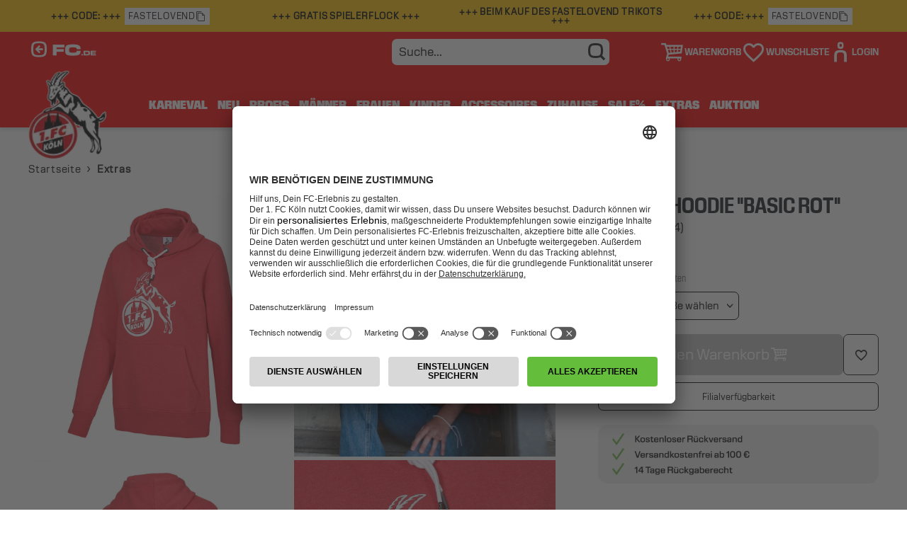

--- FILE ---
content_type: text/html;charset=utf-8
request_url: https://fc-fanshop.de/frauen-hoodie-basic-rot/products/43753?categoryId=151
body_size: 40122
content:
<!DOCTYPE html>
<html prefix="og: http://ogp.me/ns# product: http://ogp.me/ns/product#" lang="de" dir="ltr">
	<head>
		<script>window.kameleoonQueue = window.kameleoonQueue || [];</script>
		<script src="//j2y2i2yin0.kameleoon.eu/kameleoon.js" async></script>
		<script>
			var dataLayer = [];
			let blacklistWords = [];
			let badWord = '';
		</script>
		<script src="https://7ab38188cc.edge.storage/assets/js/jquery/js.cookie--JgAUvAk7516.js"></script>
		<!-- Google Tag Manager -->
<script data-type="text/javascript">
    (function(w,d,s,l,i){
        w[l]=w[l]||[];
        w[l].push({'gtm.start': new Date().getTime(),event:'gtm.js'});
        var f=d.getElementsByTagName(s)[0], j=d.createElement(s), dl=l!='dataLayer'?'&l='+l:'';
        j.async=true;j.src='//www.googletagmanager.com/gtm.js?id='+i+dl;
        f.parentNode.insertBefore(j,f);
    })(window,document,'script','dataLayer','GTM-T9CXWXJ');
</script>
<!-- End Google Tag Manager --><script type="application/ld+json">
{
	"@context": "http://schema.org",
	"@type": "Organization",
	"name": "Offizieller 1. FC Köln Fanshop",
	"logo": "https://fc-fanshop.de/images/fckoeln-logo.png",
	"url": "https://fc-fanshop.de",
	"contactPoint": [
		{
			"@type": "ContactPoint",
			"email": "fanshop-service@fc-koeln.de",
			"contactType": "customer service",
			"telephone": "0221 / 99 1948 0",
			"url": ""
		}
	],
	"potentialAction": {
		"@type": "SearchAction",
		"target": "https://fc-fanshop.de/app/navigation.do?action=Search&query={query}",
		"query-input": "required name=query"
	}
}
</script><script type="application/ld+json">
{
	"@context": "http://schema.org",
	"@type": "BreadcrumbList",
	"itemListElement": [
		{
			"@type": "ListItem",
			"position": 1,
			"item": {
				"@id": "https://fc-fanshop.de",
				"name": "Offizieller 1. FC Köln Fanshop"
			}
		},
		{
			"@type": "ListItem",
			"position": 2,
			"item": {
				"@id": "https://fc-fanshop.de/extras/categories/151",
				"name": "Extras"
			}
		},
		{
			"@type": "ListItem",
			"position": 3,
			"item": {
				"@id": "https://fc-fanshop.de/frauen-hoodie-basic-rot/products/43753",
				"name": "Frauen Hoodie \"Basic rot\""
			}
		}
	]
}
</script>
<script type="text/javascript">
	function getNotificationPermissionStatus() {
    if ("Notification" in window) {
        if (Notification.permission === 'granted') {
            return 'subscribed';
        } else if (Notification.permission === 'denied') {
            return 'abgelehnt';
        } else {
            return Notification.permission;
        }
    }
}</script><script type="text/javascript">
    

	dataLayer.push({

		
			'loginStatus': 'loggedOut',
		

		'loginLocation': 'Fanshop',

		

			'event': 'page_data_loaded',
			'pageType': 'ProductDetail',
			'ecommerce': {
				'currency': 'EUR',
				
					'value': '49.95',
				
				'detail': {
					'actionField': {'list': 'Extras'},
					'products': [{
						'item_id': '2020292',
						'item_name': 'Frauen Hoodie \"Basic rot\"',
						'affiliation': 'Fanshop',
						'index': null,
						'item_brand': '',
						'item_category': 'Hoodies & Sweatshirts',
						'item_category2': 'Default',
						'item_list_id': '151',
						'item_list_name': 'Extras',
						'ec_type': 'view',
						'item_variant': '',
						
							'price': '49.95',
						
						'quantity': 1,
						'sku': '2020292',
						'isVariant': true,
					}]
				}
			},
		

		'siteBreadcrumbs': 'Start > Extras',
		'locale': 'de',
		'property': 'desktop',
		'webpush': getNotificationPermissionStatus()
	});

	
		Cookies.remove('gcs_Login');
	</script>

<script type="text/javascript">
	function pushDataLayerOnClickGTM(identifier) {
	    const itemListId = $(identifier).data('itemlistid');
	    const itemListName = $(identifier).data('itemlistname');
		const id = $(identifier).data('id');
		const name = $(identifier).data('name').replaceAll("\\'", "'");
		const position = $(identifier).data('position');
		const brand = $(identifier).data('brand');
		const itemCategory = $(identifier).data('itemcategory');
		const itemCategory2 = $(identifier).data('itemcategory2');
		const price = $(identifier).data('price');
		const variant = $(identifier).data('variant');

		dataLayer.push({
			'event': 'EEproductClick',
			'ecommerce': {
				'currencyCode': 'EUR',
				'click': {
					'actionField': {'list': itemCategory},
					'item_list_id': itemListId,
					'item_list_name': itemListName,
					'products': [{
						'item_id': id,
						'item_name': name,
						'affiliation': 'Fanshop',
						'index': position,
						'item_brand': brand,
						'item_category': itemCategory,
						'item_category2': itemCategory2,
						'item_list_id': itemListId,
					    'item_list_name': itemListName,
					    'item_variant': variant,
						'price': price,
						'quantity': 1
					}]
				}
			}
		});
	}
</script>
<script type="text/javascript">
	function pushDataLayerAddToCartGTM(identifier, count = '') {
        const id = $(identifier).find('.addCart').attr('data-id');
		const name = $(identifier).find('.addCart').attr('data-name');
		const position = $(identifier).find('.addCart').attr('data-position');
		const brand = $(identifier).find('.addCart').attr('data-brand');
		const itemCategory = $(identifier).find('.addCart').attr('data-itemcategory');
		const itemCategory2 = $(identifier).find('.addCart').attr('data-itemcategory2');
		const itemListId = $(identifier).find('.addCart').attr('data-itemlistid');
		const itemListName = $(identifier).find('.addCart').attr('data-itemlistname');
		const price = $(identifier).find('.addCart').attr('data-price');
		const sku = $(identifier).find('.addCart').attr('data-sku');
		const variant = $(identifier).find('.addCart').attr('data-variant');
		const wid = $(identifier).find('.addCart').attr('data-wid');
        const quantity = count !== '' ? count : 1;
        const value = (Math.round((price * quantity) * 100) / 100).toFixed(2);

		dataLayer.push({
			'event': 'EEaddToCart',
			'ecommerce': {
				'currencyCode': 'EUR',
                'value': value,
				'add': {
					'actionField': {
						'list': itemCategory,
						'wid': wid !== undefined ? wid : '',
                    },
					'products': [{
					    'item_id': id,
						'item_name': name,
						'affiliation': 'Fanshop',
						'index': position,
						'item_brand': brand,
						'item_category': itemCategory,
						'item_category2': itemCategory2,
						'item_list_id': itemListId,
						'item_list_name': itemListName,
						'price': price,
						'quantity': quantity,
						'sku': sku,
						'item_variant': variant
					}]
				}
			}
		});
	}
</script><script type="text/javascript">
	function pushDataLayerAddToWishlistGTM(identifier, count = '') {
		const id = $(identifier).attr('data-id');
		const name = $(identifier).attr('data-name');
		const position = $(identifier).attr('data-position');
		const brand = $(identifier).attr('data-brand');
		const itemCategory = $(identifier).attr('data-itemcategory');
		const itemCategory2 = $(identifier).attr('data-itemcategory2');
		const itemListId = $(identifier).attr('data-itemlistid');
		const itemListName = $(identifier).attr('data-itemlistname');
		const price = $(identifier).attr('data-price');
		const sku = $(identifier).attr('data-sku');
		const variant = $(identifier).attr('data-variant');

		dataLayer.push({
			'event': 'EEaddToWishlist',
			'ecommerce': {
				'currencyCode': 'EUR',
                'value': price,
				'add': {
					'actionField': {
						'list': itemCategory
                    },
					'products': [{
					    'item_id': id,
						'item_name': name,
						'affiliation': 'Fanshop',
						'index': position,
						'item_brand': brand,
						'item_category': itemCategory,
						'item_category2': itemCategory2,
						'item_list_id': itemListId,
						'item_list_name': itemListName,
						'price': price,
						'quantity': count !== '' ? count : 1,
						'sku': sku,
						'item_variant': variant
					}]
				}
			}
		});
	}
</script><script type="text/javascript">
	function pushDataLayerChangeVariantGTM(identifier) {
		const name = $(identifier).closest('.info').find('.headline h1').text();
		const id = $(identifier).find('.addCart').attr('data-id');
		const price = $(identifier).find('.addCart').attr('data-price');
		const brand = $(identifier).find('.addCart').attr('data-brand');
		const itemCategory = $(identifier).find('.addCart').attr('data-itemcategory');
		const itemCategory2 = $(identifier).find('.addCart').attr('data-itemcategory2');
		const variant = $(identifier).find('.addCart').attr('data-variant');
		const sku = $(identifier).find('.addCart').attr('data-sku');

		dataLayer.push({
			'event': 'change_variant',
			'ecommerce': {
				'currencyCode': 'EUR',
                'detail': {
                    'actionField': {
                        'list': itemCategory,
                        'action': 'detail'
                    },
                    'products': [{
                        'brand': brand,
                        'category': itemCategory2,
                        'ec_type': 'view',
                        'id': id,
                        'name': name,
                        'price': price,
                        'sku': sku,
                        'isVariant': true
                    }]
                }
			}
		});
	}
</script><script type="application/ld+json">
{
	"@context": "http://schema.org/",
	"@type": "Product",
	"name": "Frauen Hoodie \"Basic rot\"",
	"image": "https://7ab38188cc.edge.storage/res/product_200/9744eda7-f903-4ca9-bed0-b4926b4e07dd.jpg",
	"description": "\u2022 Kapuzenpullover mit K\u00E4ngurutasche f\u00FCr Damen<br \/>\u2022 Logo Druck auf dem Vorderteil<br \/><br \/>Material: 60% Baumwolle, 40% Polyester",
	"brand": "",
	"productID": "",
	"sku": "2020292",
	"category": "Hoodies & Sweatshirts",
	"color": "",
	"offers": {
		"@type": "Offer",
		"priceCurrency": "EUR",
		"price": "49.95",
		"availability": "http://schema.org/InStock",
		"itemCondition": "http://schema.org/NewCondition",
		"url": "https://fc-fanshop.de/frauen-hoodie-basic-rot/products/43753"
	},
	"potentialAction": {
		"@type": "http://schema.org/BuyAction"
	}
	,
		"aggregateRating": {
			"@type": "AggregateRating",
			"ratingValue": "5.0",
			"reviewCount": "14"
		},
		"review": [
			{
				"@type": "Review",
				"author": [{
				"@type": "Person",
				"name": "Anonymous User"
				}],
				"datePublished": "27.11.2025",
				"description": "Meine Frau ist sehr zufrieden ",
				"reviewRating": {
					"@type": "Rating",
					"ratingValue": "4"
				}
			},
			{
				"@type": "Review",
				"author": [{
				"@type": "Person",
				"name": "Anonymous User"
				}],
				"datePublished": "21.11.2025",
				"description": "Kölle alaaf! Die Baumwollqualität könnte noch etwas besser sein, dennoch ein klasse Hoodie.",
				"reviewRating": {
					"@type": "Rating",
					"ratingValue": "4"
				}
			},
			{
				"@type": "Review",
				"author": [{
				"@type": "Person",
				"name": "Anonymous User"
				}],
				"datePublished": "06.06.2025",
				"description": "Super Farbe ",
				"reviewRating": {
					"@type": "Rating",
					"ratingValue": "5"
				}
			},
			{
				"@type": "Review",
				"author": [{
				"@type": "Person",
				"name": "Anonymous User"
				}],
				"datePublished": "29.05.2025",
				"description": "Sehr gut ",
				"reviewRating": {
					"@type": "Rating",
					"ratingValue": "5"
				}
			},
			{
				"@type": "Review",
				"author": [{
				"@type": "Person",
				"name": "Anonymous User"
				}],
				"datePublished": "24.03.2025",
				"description": "Schöner Pullover,  gute Qualität ",
				"reviewRating": {
					"@type": "Rating",
					"ratingValue": "5"
				}
			},
			{
				"@type": "Review",
				"author": [{
				"@type": "Person",
				"name": "Anonymous User"
				}],
				"datePublished": "06.01.2025",
				"description": "Gute Qualität. Lässt sich angenehm tragen. ",
				"reviewRating": {
					"@type": "Rating",
					"ratingValue": "5"
				}
			},
			{
				"@type": "Review",
				"author": [{
				"@type": "Person",
				"name": "Anonymous User"
				}],
				"datePublished": "25.12.2024",
				"description": "Bin sehr zufrieden mit dem Hoodie.  Angenehm zu Tragen, bequem und passt gut. ",
				"reviewRating": {
					"@type": "Rating",
					"ratingValue": "5"
				}
			},
			{
				"@type": "Review",
				"author": [{
				"@type": "Person",
				"name": "Anonymous User"
				}],
				"datePublished": "18.12.2024",
				"description": "Gut",
				"reviewRating": {
					"@type": "Rating",
					"ratingValue": "4"
				}
			},
			{
				"@type": "Review",
				"author": [{
				"@type": "Person",
				"name": "Anonymous User"
				}],
				"datePublished": "18.12.2024",
				"description": "Sehr schön",
				"reviewRating": {
					"@type": "Rating",
					"ratingValue": "5"
				}
			},
			{
				"@type": "Review",
				"author": [{
				"@type": "Person",
				"name": "Anonymous User"
				}],
				"datePublished": "21.10.2024",
				"description": "Mein Lieblingspulli :)",
				"reviewRating": {
					"@type": "Rating",
					"ratingValue": "5"
				}
			},
			{
				"@type": "Review",
				"author": [{
				"@type": "Person",
				"name": "Anonymous User"
				}],
				"datePublished": "14.10.2024",
				"description": "Sehr gut",
				"reviewRating": {
					"@type": "Rating",
					"ratingValue": "5"
				}
			},
			{
				"@type": "Review",
				"author": [{
				"@type": "Person",
				"name": "Anonymous User"
				}],
				"datePublished": "16.09.2024",
				"description": "Schöne Farbe und sehr gute Verarbeitung.",
				"reviewRating": {
					"@type": "Rating",
					"ratingValue": "5"
				}
			},
			{
				"@type": "Review",
				"author": [{
				"@type": "Person",
				"name": "Anonymous User"
				}],
				"datePublished": "11.04.2024",
				"description": "Fällt leider etwas klein aus und ist ziemlich dick! Ansonsten top!",
				"reviewRating": {
					"@type": "Rating",
					"ratingValue": "4"
				}
			},
			{
				"@type": "Review",
				"author": [{
				"@type": "Person",
				"name": "Anonymous User"
				}],
				"datePublished": "26.02.2024",
				"description": "Sehr schöner Hoodie. Qualität, Verarbeitung auch prima. Nur leider an Schultern und Armen zu eng. Geht deshalb zurück und wird noch einmal größer bestellt. ",
				"reviewRating": {
					"@type": "Rating",
					"ratingValue": "5"
				}
			}
		]
}
</script>
<script type="application/ld+json">
{
	"@context": "http://schema.org",
	"@type": "WebSite",
	"url": "https://fc-fanshop.de",
	"name": "Offizieller 1. FC Köln Fanshop",
	"description": "Finde unsere Produkte",
	"publisher": "004gmbh",
	"potentialAction": {
		"@type": "SearchAction",
		"target": "https://fc-fanshop.de/app/navigation.do?action=Search&query={query}",
		"query-input": "required name=query"
	}
}
</script><meta http-equiv="Content-Type" content="text/html; charset=utf-8"/>
<title>Frauen&#32;Hoodie&#32;&#34;Basic&#32;rot&#34; | Jetzt im 1. FC Köln Fanshop bestellen</title>
	












<link rel="canonical" href="https://fc-fanshop.de/frauen-hoodie-basic-rot/products/43753"/>

<link rel="amphtml" href="https://fc-fanshop.de/app/navigation.do?action=ShowProductAMP&productId=43753">
	<link rel="alternate" hreflang="de" href="https://fc-fanshop.de/frauen-hoodie-basic-rot/products/43753" />
	<meta property="og:title" content="Frauen&#32;Hoodie&#32;&#34;Basic&#32;rot&#34;"/>
	<meta property="og:type" content="product"/>
	<meta property="og:image" content="https://7ab38188cc.edge.storage/res/product_100/9744eda7-f903-4ca9-bed0-b4926b4e07dd.jpg"/>
	<meta property="og:url" content="https://fc-fanshop.de/frauen-hoodie-basic-rot/products/43753"/>
	<meta property="og:site_name" content="Offizieller 1. FC KÃ¶ln Fanshop"/>
	<meta name="keywords" content="Frauen&#32;Hoodie&#32;&#34;Basic&#32;rot&#34;, 1. FC Köln, Fanshop, Fan Shop, FC Köln"/>
	<meta name="description" content="Offizieller 1. FC Köln Fanshop: Jetzt online shoppen: Frauen&#32;Hoodie&#32;&#34;Basic&#32;rot&#34; und viele weitere Produkte, Fanartikel und Geschenke direkt bestellen"/>
	<meta charset="UTF-8">
		<meta name="viewport" content="width=device-width, initial-scale=1, maximum-scale=5"/>
		<meta name="format-detection" content="telephone=no"/>
		<script src="https://static.cleverpush.com/channel/loader/ycMLEwu3T6gxYSeJd.js" async></script>
		<script id="usercentrics-cmp" data-settings-id="3uWpX2YX6" src="https://app.usercentrics.eu/browser-ui/latest/bundle.js" async></script>
		<meta name="p:domain_verify" content="37e4db1c9ebdba9ad2390ad4ae564202"/>
		<link href="https://fonts.googleapis.com/css?family=Montserrat:thin,extra-light,light,regular,medium,semi-bold,bold,extra-bold,black|&display=swap" rel="stylesheet">
			<link href="https://fonts.googleapis.com/css?family=Roboto+Slab|&display=swap" rel="stylesheet">
			<link rel="stylesheet" href="https://7ab38188cc.edge.storage/css/fonts--WpiDGPCTByb.css"/>
			<link rel="stylesheet" href="https://7ab38188cc.edge.storage/css/owl.carousel--FuNpY5BTixT.css"/>
			<link rel="stylesheet" href="https://7ab38188cc.edge.storage/css/owl.carousel.custom--CjHZ6qdNKAC.css"/>
			<link rel="stylesheet" href="https://7ab38188cc.edge.storage/css/magiczoomplus--EeUem4822Ac.css"/>
				<link rel="stylesheet" href="https://7ab38188cc.edge.storage/css/product--RjoRpwzy6SC.css"/>
				<link rel="stylesheet" href="https://7ab38188cc.edge.storage/css/flocks--cgQrvVjWoW8.css"/>
			<link rel="stylesheet" href="https://7ab38188cc.edge.storage/css/template--crhcAYGs5wS.css"/>
				<link rel="stylesheet" href="https://7ab38188cc.edge.storage/css/icons--cC1yzVfySN4.css"/>
			<link rel="stylesheet" href="https://7ab38188cc.edge.storage/css/header--MJ7SwtpAEmS.css"/>
			<link rel="stylesheet" href="https://7ab38188cc.edge.storage/css/elasticsearch--hcFTMptFa2A.css"/>
			<link rel="stylesheet" href="https://7ab38188cc.edge.storage/css/footer--XW7YvkeBffr.css"/>
			<link rel="stylesheet" href="https://7ab38188cc.edge.storage/css/trikot_configurator--jGzcxkSP7rw.css"/>
			<link rel="stylesheet" href="https://7ab38188cc.edge.storage/css/show_product--6UDs8NwgbxD.css"/>
			<link rel="stylesheet" href="https://7ab38188cc.edge.storage/css/menu--RhZp56MXyKH.css"> 
			<link rel="stylesheet" href="https://7ab38188cc.edge.storage/css/jquery-ui-1.13.2.min--FdDxATgKVCN.css">
			<link rel="stylesheet" href="https://7ab38188cc.edge.storage/css/favorite-list--2Ns9imGn57S.css"/>
				<link rel="stylesheet" href="https://7ab38188cc.edge.storage/css/single_product--BYXCxttKEYP.css"/>
			<script src="https://7ab38188cc.edge.storage/assets/js/jquery/jquery-3.6.0.min--3UL3REhoDPa.js"></script>
			<script src="https://7ab38188cc.edge.storage/assets/js/jquery/jquery-migrate-3.3.2.min--eSYKWTcKMGb.js"></script>
			<script src="https://7ab38188cc.edge.storage/assets/js/formatter--iz5JAjNtXxv.js"></script>
			<script src="https://7ab38188cc.edge.storage/assets/js/usercentricCMP--WRUmASpQyMP.js"></script>
			<script src="https://7ab38188cc.edge.storage/assets/js/modernizr.2.5.3.min--MhRbcP5LUSv.js"></script> 
			<script src="https://7ab38188cc.edge.storage/assets/js/main--XRWe8AfNxri.js"></script> 
			<script src="https://7ab38188cc.edge.storage/assets/js/jquery/jquery-ui-1.13.2.min--fn64nkvxtju.js"></script>
			<script src="https://7ab38188cc.edge.storage/assets/js/econda/econda-recommendations--Ed2fzZcAcwT.js"></script>
			<link rel="apple-touch-icon-precomposed" sizes="57x57" href="https://7ab38188cc.edge.storage/assets/images/favicons/apple-touch-icon-57x57--LvgHYJULA48.png" />
		<link rel="apple-touch-icon-precomposed" sizes="114x114" href="https://7ab38188cc.edge.storage/assets/images/favicons/apple-touch-icon-114x114--8iVCU6N8Pvn.png" />
		<link rel="apple-touch-icon-precomposed" sizes="72x72" href="https://7ab38188cc.edge.storage/assets/images/favicons/apple-touch-icon-72x72--e8tLSPLGWSM.png" />
		<link rel="apple-touch-icon-precomposed" sizes="144x144" href="https://7ab38188cc.edge.storage/assets/images/favicons/apple-touch-icon-144x144--XC8imsf3VyL.png" />
		<link rel="apple-touch-icon-precomposed" sizes="60x60" href="https://7ab38188cc.edge.storage/assets/images/favicons/apple-touch-icon-60x60--DNRRMatVCM3.png" />
		<link rel="apple-touch-icon-precomposed" sizes="120x120" href="https://7ab38188cc.edge.storage/assets/images/favicons/apple-touch-icon-120x120--QjP7txkqBoY.png" />
		<link rel="apple-touch-icon-precomposed" sizes="76x76" href="https://7ab38188cc.edge.storage/assets/images/favicons/apple-touch-icon-76x76--9axyU3gfVBL.png" />
		<link rel="apple-touch-icon-precomposed" sizes="152x152" href="https://7ab38188cc.edge.storage/assets/images/favicons/apple-touch-icon-152x152--iBoVoz7yjam.png" />
		<link rel="icon" type="image/png" href="https://7ab38188cc.edge.storage/assets/images/favicons/favicon-196x196--HYMduzPkU9E.png" sizes="196x196" />
		<link rel="icon" type="image/png" href="https://7ab38188cc.edge.storage/assets/images/favicons/favicon-96x96--3g8m5upeQKN.png" sizes="96x96" />
		<link rel="icon" type="image/png" href="https://7ab38188cc.edge.storage/assets/images/favicons/favicon-32x32--jiaCYDviq9D.png" sizes="32x32" />
		<link rel="icon" type="image/png" href="https://7ab38188cc.edge.storage/assets/images/favicons/favicon-16x16--4MLewiV1oQd.png" sizes="16x16" />
		<link rel="icon" type="image/png" href="https://7ab38188cc.edge.storage/assets/images/favicons/favicon-128--2i6YYjresR5.png" sizes="128x128" />
		<link rel="icon" type="image/x-icon" href="https://7ab38188cc.edge.storage/assets/images/favicons/favicon--5Fm6Ts4CPVf.ico" />
		<meta name="application-name" content="Offizieller 1. FC Köln Fanshop"/>
		<meta name="msapplication-TileColor" content="#FFFFFF" />
		<meta name="msapplication-TileImage" content="https://7ab38188cc.edge.storage/assets/images/favicons/mstile-144x144--XC8imsf3VyL.png" />
		<meta name="msapplication-square70x70logo" content="https://7ab38188cc.edge.storage/assets/images/favicons/mstile-70x70--2i6YYjresR5.png" />
		<meta name="msapplication-square150x150logo" content="https://7ab38188cc.edge.storage/assets/images/favicons/mstile-150x150--5XgUB4jzo7o.png" />
		<meta name="msapplication-wide310x150logo" content="https://7ab38188cc.edge.storage/assets/images/favicons/mstile-310x150--cJzVhrJQrEB.png" />
		<meta name="msapplication-square310x310logo" content="https://7ab38188cc.edge.storage/assets/images/favicons/mstile-310x310--iRuPUeCCkEM.png" />

		<script async src="https://cdn.eye-able.com/configs/fc-fanshop.de.js"></script>
			<script async src="https://cdn.eye-able.com/public/js/eyeAble.js"></script>
		</head>
	<body id="show_product" class="data_screen has-highlights-header" data-loggedin="false">

		<a href="#contentcontainer" class="skip-to-main-content-link">Zum Hauptinhalt springen</a>

		<noscript>
	<iframe src="//www.googletagmanager.com/ns.html?id=GTM-T9CXWXJ" height="0" width="0" style="display:none;visibility:hidden"></iframe>
</noscript><!-- Matomo -->
<script>
    var _paq = window._paq = window._paq || [];

    /* tracker methods like "setCustomDimension" should be called before "trackPageView" */
    _paq.push(['disableCookies']); // PIPE-30996

    

    _paq.push(['trackAllContentImpressions']);

    
        (function() {
            var u="https://analytics.fc-fanshop.de/";
            _paq.push(['setTrackerUrl', u+'matomo.php']);
            _paq.push(['setSiteId', '2']);
            var d=document, g=d.createElement('script'), s=d.getElementsByTagName('script')[0];
            g.async=true; g.src=u+'matomo.js'; s.parentNode.insertBefore(g,s);
        })();
    </script>
<!-- End Matomo Code -->
<header>
	<div class="header fixed ">

		<div class="highlights highlights-header" style="background-color: rgba(255, 197, 5, 1);">
				<div class="wrapper">
					<div class="">
						<div id="highlights-slider" class="owl-carousel">
							<div class="item" style="background-color: rgba(255, 197, 5, 1);">
										<span class="highlights-text desktop" style="color: rgba(0, 0, 0, 1);">
												<strong>+++ CODE: +++</strong><span class="copy-code-container">
														<span class="copy-code">
															<span class="code">FASTELOVEND</span>
															<span class="icon-copy"></span>
														</span>
													</span>
												</span>
										<span class="highlights-text mobile" style="color: rgba(0, 0, 0, 1);">
												<strong>+++ CODE: +++</strong><span class="copy-code-container">
														<span class="copy-code">
															<span class="code">FASTELOVEND</span>
															<span class="icon-copy"></span>
														</span>
													</span>
												</span>
										</div>
								<div class="item" style="background-color: rgba(255, 197, 5, 1);">
										<span class="highlights-text desktop" style="color: rgba(0, 0, 0, 1);">
												<a href="https://fc-fanshop.de/fastelovend-trikot-202526-senior/products/53725"  style="color: rgba(0, 0, 0, 1);">
												<strong>+++ GRATIS SPIELERFLOCK +++</strong></a>
												</span>
										<span class="highlights-text mobile" style="color: rgba(0, 0, 0, 1);">
												<a href="https://fc-fanshop.de/fastelovend-trikot-202526-senior/products/53725"  style="color: rgba(0, 0, 0, 1);">
												<strong>+++ GRATIS SPIELERFLOCK +++</strong></a>
												</span>
										</div>
								<div class="item" style="background-color: rgba(255, 197, 5, 1);">
										<span class="highlights-text desktop" style="color: rgba(0, 0, 0, 1);">
												<a href="https://fc-fanshop.de/fastelovend-trikot-202526-senior/products/53725"  style="color: rgba(0, 0, 0, 1);">
												<strong>+++ BEIM KAUF DES FASTELOVEND TRIKOTS +++</strong></a>
												</span>
										<span class="highlights-text mobile" style="color: rgba(0, 0, 0, 1);">
												<a href="https://fc-fanshop.de/fastelovend-trikot-202526-senior/products/53725"  style="color: rgba(0, 0, 0, 1);">
												<strong>+++ BEIM KAUF DES FASTELOVEND TRIKOTS +++</strong></a>
												</span>
										</div>
								</div>
						</div>
				</div>
			</div>
		<div class="menu">
			<div class="wrapper hm_wrapper clearfix">
				<div class="logo-container">
					<div class="logo" itemscope itemtype="http://schema.org/Organization" aspect-ratio="1">
						<a href="https://fc-fanshop.de/" title="Startseite" itemprop="url"><img src="[data-uri]" data-src="https://7ab38188cc.edge.storage/assets/images/fckoeln-logo--VnqXGBzvfU1.png" width="130" height="130" class="lazyload" alt="Offizieller 1. FC Köln Fanshop"/>
						</a></div>
				</div>
				<ul class="header-menu left">
					<li class="fc_outlink">
						<a href="https://fc.de" title="FC-Info" target="_blank">
							<span class="icon-arrow-left-with-border"></span>
							<img src="/images/logo-header.png" width="70" height="25" alt="FC-Info"/>
						</a>
					</li>
				</ul>
				<div class="search">
					<span class="close-search icon-close"></span>
					<form action="https://fc-fanshop.de/app/navigation.do" id="searchForm" method="get">
							<input type="hidden" name="action" value="Search"/>
							<input type="text" name="query" class="search-field" autocomplete="off" aria-label="Suche..." placeholder="Suche..." value="" data-error-empty="Keine Suchanfrage"/>
							<button class="icon-search" type="submit" title="Suchen"></button>
							<button class="clear icon-close" title="Leeren"></button>
						</form>
					</div>
				<div class="searchbox-bg"></div>
				<div class="menuToggle" aria-hidden="true">
					<input type="checkbox" aria-label="MenuToggle" />
					<span></span>
					<span></span>
					<span></span>
					<span></span>
				</div>
				<div class="cart-profile">
					<span class="placeholder-icon"></span>
					<div class="search-toggle">
						<span class="icon-search"></span>
						<span class="label-icon">Suche</span>
					</div>
					<div class="cart-mini" id="miniCart">
						<a href="https://fc-fanshop.de/app/shopping_cart.do?action=ShowShoppingCart" class="cart" title="Warenkorb"><span class="icon-shopping-cart" role="img" aria-label="{t:header.options.shoppingCart}"></span>
	<span class="label-icon">Warenkorb</span>
	</a></div>
					<div class="saved-products-list favorite-list">
							<a href="https://fc-fanshop.de/app/customer.do?action=ShowFavoriteList"><span class="icon icon-favorite-list-empty"></span>
								<span class="saved-products-count hidden">0</span>
								<span class="label-icon">Wunschliste</span>
							</a></div>
					<a href="https://account.fc.de/oauth/authorize?response_type=code&scope=openid+profile+email+address+phone+email_verified+debitor_number+blocked_fanshop&client_id=37L_ArqK1lz2Gtg7jBK_8WPPmZDmGoyOgwmM5FC7P8g&redirect_uri=https%3A%2F%2Ffc-fanshop.de%2Fapp%2Fcustomer.do%3Faction%3DSSOLogin&state=https%3A%2F%2Ffc-fanshop.de%2Fapp%2Fcustomer.do%3Faction%3DLogin" class="profile" aria-label="User">
							<span class="icon-user"></span>
							<span class="label-icon">Login</span>
						</a>
					</div>
			</div>
		</div>
		<div class="nav wrapper menu-mobile-container" >
			<nav class="cd-nav-mob" aria-hidden="true">
				<div class="cd-nav-background">
					<div class="cd-nav-shadow"></div>
				</div>
				<div class="nav-mob-logo-container">
					<div class="go-back icon-arrow-left"></div>
					<a href="https://fc-fanshop.de/" title="Startseite"><img src="[data-uri]" data-src="https://7ab38188cc.edge.storage/assets/images/fckoeln-logo--VnqXGBzvfU1.png" width="100" height="100" class="lazyload" alt="Offizieller 1. FC Köln Fanshop"/>
					</a><div class="menuToggle menuToggleMobile">
						<input type="checkbox" class="nav-is-visible" aria-label="MenuToggleMobile"/>
						<span></span>
						<span></span>
						<span></span>
						<span></span>
					</div>
				</div>
				<div class="nav-mob-links-container">
					<div class="nav-mob-out-links-container">
						<a href="https://fc.de" title="FC-Info" target="_blank">
							<span class="icon-home"></span>
							<span>FC.DE</span>
						</a>
						<a href="https://www.fc-mitgliedschaft.fc.de/checkout" title="Become FC" target="_blank">
							<span class="icon-plus-no-border"></span>
							<span>WERDE FC</span>
						</a>
						<a href="https://www.ticket-onlineshop.com/ols/fckoeln/" title="Tickets" target="_blank">
							<span class="icon-ticket"></span>
							<span>TICKETSHOP</span>
						</a>
						<a href="https://fc-tv.fc.de/" title="FC-TV" target="_blank">
							<span class="icon-tv"></span>
							<span>FC TV</span>
						</a>
					</div>
					<div class="nav-mob-profile-container">
						<a href="https://account.fc.de/oauth/authorize?response_type=code&scope=openid+profile+email+address+phone+email_verified+debitor_number+blocked_fanshop&client_id=37L_ArqK1lz2Gtg7jBK_8WPPmZDmGoyOgwmM5FC7P8g&redirect_uri=https%3A%2F%2Ffc-fanshop.de%2Fapp%2Fcustomer.do%3Faction%3DSSOLogin&state=https%3A%2F%2Ffc-fanshop.de%2Fapp%2Fcustomer.do%3Faction%3DLogin" class="profile">
								<span class="icon-user"></span>
								<span class="label-icon">Login</span>
							</a>
						</div>
				</div>
			</nav>
			<nav class="cd-nav">
				<ul id="cd-primary-nav" class="cd-primary-nav is-fixed">

					<li class="cd-primary-nav-li" >
							<a  href="https://fc-fanshop.de/accessoires-karneval/categories/153" >KARNEVAL</a>
						</li>
					<li class="cd-primary-nav-li has-children">
							<a href="https://fc-fanshop.de/neu/categories/135" class="nav-cat-link" title="Neu">Neu<span></span>
							</a><button type="button" class="toggle-sub-menu" aria-expanded="false" aria-label="Taste zum Öffnen der Navigationskategorie" title="Taste zum Öffnen der Navigationskategorie">
									<span class="icon-arrow-down"></span>
								</button>

								<ul class="cd-secondary-nav is-hidden ">
									<li class="main-nav-cat cd-secondary-nav-li">
										Neu</li>
									<li class="cd-secondary-nav-li">
			<a href="https://fc-fanshop.de/neu-alle-artikel/categories/76" title="Alle Artikel">Alle&#32;Artikel</a></li>
		<li class="cd-secondary-nav-li">
			<a href="https://fc-fanshop.de/neu-profis/categories/136" title="Profis">Profis</a></li>
		<li class="cd-secondary-nav-li">
			<a href="https://fc-fanshop.de/neu-maenner/categories/137" title="Männer">M&#228;nner</a></li>
		<li class="cd-secondary-nav-li">
			<a href="https://fc-fanshop.de/neu-frauen/categories/138" title="Frauen">Frauen</a></li>
		<li class="break"></li>
	<li class="cd-secondary-nav-li">
			<a href="https://fc-fanshop.de/neu-kinder/categories/139" title="Kinder">Kinder</a></li>
		<li class="cd-secondary-nav-li">
			<a href="https://fc-fanshop.de/neu-accessoires/categories/140" title="Accessoires">Accessoires</a></li>
		<li class="cd-secondary-nav-li">
			<a href="https://fc-fanshop.de/neu-zuhause-unterwegs/categories/141" title="Zuhause &amp; Unterwegs">Zuhause&#32;&#38;&#32;Unterwegs</a></li>
		<li class="cd-secondary-nav-li">
				<a href="https://fc-fanshop.de/auktion/auctions/173" title="Auktionen">Auktionen</a></li>
		</ul>
							</li>
					<li class="cd-primary-nav-li has-children">
							<a href="https://fc-fanshop.de/profis/categories/1" class="nav-cat-link" title="Profis">Profis<span></span>
							</a><button type="button" class="toggle-sub-menu" aria-expanded="false" aria-label="Taste zum Öffnen der Navigationskategorie" title="Taste zum Öffnen der Navigationskategorie">
									<span class="icon-arrow-down"></span>
								</button>

								<ul class="cd-secondary-nav is-hidden  is-profi">
									<li class="main-nav-cat cd-secondary-nav-li">
										Profis</li>
									<li class="all-items cd-secondary-nav-li">
											<a href="https://fc-fanshop.de/profis/categories/1" title="Alle Artikel">Alle Artikel</a></li>
									<li class="cd-secondary-nav-li">
			<a href="https://fc-fanshop.de/profis-trikots-hosen-stutzen/categories/98" title="Trikots, Hosen &amp; Stutzen">Trikots&#44;&#32;Hosen&#32;&#38;&#32;Stutzen</a></li>
		<li class="cd-secondary-nav-li">
			<a href="https://fc-fanshop.de/profis-accessoires/categories/100" title="Accessoires">Accessoires</a></li>
		<li class="cd-secondary-nav-li">
			<a href="https://fc-fanshop.de/profis-training-freizeit/categories/99" title="Training &amp; Freizeit">Training&#32;&#38;&#32;Freizeit</a></li>
		</ul>
							</li>
					<li class="cd-primary-nav-li has-children">
							<a href="https://fc-fanshop.de/maenner/categories/12" class="nav-cat-link" title="Männer">M&#228;nner<span></span>
							</a><button type="button" class="toggle-sub-menu" aria-expanded="false" aria-label="Taste zum Öffnen der Navigationskategorie" title="Taste zum Öffnen der Navigationskategorie">
									<span class="icon-arrow-down"></span>
								</button>

								<ul class="cd-secondary-nav is-hidden ">
									<li class="main-nav-cat cd-secondary-nav-li">
										M&#228;nner</li>
									<li class="all-items cd-secondary-nav-li">
											<a href="https://fc-fanshop.de/maenner/categories/12" title="Alle Artikel">Alle Artikel</a></li>
									<li class="cd-secondary-nav-li">
			<a href="https://fc-fanshop.de/maenner-t-shirts/categories/101" title="T-Shirts">T&#45;Shirts</a></li>
		<li class="cd-secondary-nav-li">
			<a href="https://fc-fanshop.de/maenner-poloshirts/categories/102" title="Poloshirts">Poloshirts</a></li>
		<li class="cd-secondary-nav-li">
			<a href="https://fc-fanshop.de/maenner-hoodies-sweatshirts/categories/103" title="Hoodies &amp; Sweatshirts">Hoodies&#32;&#38;&#32;Sweatshirts</a></li>
		<li class="cd-secondary-nav-li">
			<a href="https://fc-fanshop.de/maenner-jacken/categories/104" title="Jacken">Jacken</a></li>
		<li class="break"></li>
	<li class="cd-secondary-nav-li">
			<a href="https://fc-fanshop.de/maenner-hemden/categories/105" title="Hemden">Hemden</a></li>
		<li class="cd-secondary-nav-li">
			<a href="https://fc-fanshop.de/maenner-hosen/categories/106" title="Hosen">Hosen</a></li>
		</ul>
							</li>
					<li class="cd-primary-nav-li has-children">
							<a href="https://fc-fanshop.de/frauen/categories/22" class="nav-cat-link" title="Frauen">Frauen<span></span>
							</a><button type="button" class="toggle-sub-menu" aria-expanded="false" aria-label="Taste zum Öffnen der Navigationskategorie" title="Taste zum Öffnen der Navigationskategorie">
									<span class="icon-arrow-down"></span>
								</button>

								<ul class="cd-secondary-nav is-hidden ">
									<li class="main-nav-cat cd-secondary-nav-li">
										Frauen</li>
									<li class="all-items cd-secondary-nav-li">
											<a href="https://fc-fanshop.de/frauen/categories/22" title="Alle Artikel">Alle Artikel</a></li>
									<li class="cd-secondary-nav-li">
			<a href="https://fc-fanshop.de/frauen-t-shirts/categories/107" title="T-Shirts">T&#45;Shirts</a></li>
		<li class="cd-secondary-nav-li">
			<a href="https://fc-fanshop.de/frauen-hoodies-sweatshirts/categories/108" title="Hoodies &amp; Sweatshirts">Hoodies&#32;&#38;&#32;Sweatshirts</a></li>
		<li class="cd-secondary-nav-li">
			<a href="https://fc-fanshop.de/frauen-jacken/categories/109" title="Jacken">Jacken</a></li>
		</ul>
							</li>
					<li class="cd-primary-nav-li has-children">
							<a href="https://fc-fanshop.de/kinder/categories/28" class="nav-cat-link" title="Kinder">Kinder<span></span>
							</a><button type="button" class="toggle-sub-menu" aria-expanded="false" aria-label="Taste zum Öffnen der Navigationskategorie" title="Taste zum Öffnen der Navigationskategorie">
									<span class="icon-arrow-down"></span>
								</button>

								<ul class="cd-secondary-nav is-hidden ">
									<li class="main-nav-cat cd-secondary-nav-li">
										Kinder</li>
									<li class="all-items cd-secondary-nav-li">
											<a href="https://fc-fanshop.de/kinder/categories/28" title="Alle Artikel">Alle Artikel</a></li>
									<li class="cd-secondary-nav-li">
			<a href="https://fc-fanshop.de/kinder-t-shirts/categories/111" title="T-Shirts">T&#45;Shirts</a></li>
		<li class="cd-secondary-nav-li">
			<a href="https://fc-fanshop.de/kinder-sweatshirts-jacken/categories/112" title="Sweatshirts &amp; Jacken">Sweatshirts&#32;&#38;&#32;Jacken</a></li>
		<li class="cd-secondary-nav-li">
			<a href="https://fc-fanshop.de/kinder-kindersets/categories/113" title="Kindersets">Kindersets</a></li>
		<li class="cd-secondary-nav-li">
			<a href="https://fc-fanshop.de/kinder-bodies-strampler/categories/114" title="Bodies &amp; Strampler">Bodies&#32;&#38;&#32;Strampler</a></li>
		<li class="break"></li>
	<li class="cd-secondary-nav-li">
			<a href="https://fc-fanshop.de/kinder-kinderaccessoires/categories/115" title="Kinderaccessoires">Kinderaccessoires</a></li>
		</ul>
							</li>
					<li class="cd-primary-nav-li has-children">
							<a href="https://fc-fanshop.de/accessoires/categories/38" class="nav-cat-link" title="Accessoires">Accessoires<span></span>
							</a><button type="button" class="toggle-sub-menu" aria-expanded="false" aria-label="Taste zum Öffnen der Navigationskategorie" title="Taste zum Öffnen der Navigationskategorie">
									<span class="icon-arrow-down"></span>
								</button>

								<ul class="cd-secondary-nav is-hidden ">
									<li class="main-nav-cat cd-secondary-nav-li">
										Accessoires</li>
									<li class="all-items cd-secondary-nav-li">
											<a href="https://fc-fanshop.de/accessoires/categories/38" title="Alle Artikel">Alle Artikel</a></li>
									<li class="cd-secondary-nav-li">
			<a href="https://fc-fanshop.de/accessoires-schals-handschuhe/categories/116" title="Schals &amp; Handschuhe">Schals&#32;&#38;&#32;Handschuhe</a></li>
		<li class="cd-secondary-nav-li">
			<a href="https://fc-fanshop.de/accessoires-caps/categories/117" title="Caps">Caps</a></li>
		<li class="cd-secondary-nav-li">
			<a href="https://fc-fanshop.de/accessoires-muetzen/categories/413" title="Mützen">M&#252;tzen</a></li>
		<li class="cd-secondary-nav-li">
			<a href="https://fc-fanshop.de/accessoires-schmuck-uhren/categories/118" title="Schmuck &amp; Uhren">Schmuck&#32;&#38;&#32;Uhren</a></li>
		<li class="break"></li>
	<li class="cd-secondary-nav-li">
			<a href="https://fc-fanshop.de/accessoires-taschen-geldboersen/categories/119" title="Taschen &amp; Geldbörsen">Taschen&#32;&#38;&#32;Geldb&#246;rsen</a></li>
		<li class="cd-secondary-nav-li">
			<a href="https://fc-fanshop.de/accessoires-pins-anhaenger/categories/120" title="Pins &amp; Anhänger">Pins&#32;&#38;&#32;Anh&#228;nger</a></li>
		<li class="cd-secondary-nav-li">
			<a href="https://fc-fanshop.de/accessoires-aufkleber/categories/121" title="Aufkleber">Aufkleber</a></li>
		<li class="cd-secondary-nav-li">
			<a href="https://fc-fanshop.de/accessoires-karneval/categories/153" title="Karneval">Karneval</a></li>
		<li class="break"></li>
	<li class="cd-secondary-nav-li">
			<a href="https://fc-fanshop.de/accessoires-business/categories/122" title="Business">Business</a></li>
		<li class="cd-secondary-nav-li">
			<a href="https://fc-fanshop.de/accessoires-schuhe-socken/categories/123" title="Schuhe &amp; Socken">Schuhe&#32;&#38;&#32;Socken</a></li>
		<li class="cd-secondary-nav-li">
			<a href="https://fc-fanshop.de/accessoires-feuerzeuge/categories/124" title="Feuerzeuge">Feuerzeuge</a></li>
		<li class="cd-secondary-nav-li">
			<a href="https://fc-fanshop.de/accessoires-handyzubehoer/categories/125" title="Handyzubehör">Handyzubeh&#246;r</a></li>
		<li class="break"></li>
	<li class="cd-secondary-nav-li">
			<a href="https://fc-fanshop.de/accessoires-gutscheine/categories/186" title="Gutscheine">Gutscheine</a></li>
		</ul>
							</li>
					<li class="cd-primary-nav-li has-children">
							<a href="https://fc-fanshop.de/zuhause/categories/57" class="nav-cat-link" title="Zuhause">Zuhause<span></span>
							</a><button type="button" class="toggle-sub-menu" aria-expanded="false" aria-label="Taste zum Öffnen der Navigationskategorie" title="Taste zum Öffnen der Navigationskategorie">
									<span class="icon-arrow-down"></span>
								</button>

								<ul class="cd-secondary-nav is-hidden ">
									<li class="main-nav-cat cd-secondary-nav-li">
										Zuhause</li>
									<li class="all-items cd-secondary-nav-li">
											<a href="https://fc-fanshop.de/zuhause/categories/57" title="Alle Artikel">Alle Artikel</a></li>
									<li class="cd-secondary-nav-li">
			<a href="https://fc-fanshop.de/zuhause-grills-zubehoer/categories/312" title="Grills &amp; Zubehör">Grills&#32;&#38;&#32;Zubeh&#246;r</a></li>
		<li class="cd-secondary-nav-li">
			<a href="https://fc-fanshop.de/zuhause-garten-freizeit/categories/235" title="Garten &amp; Freizeit">Garten&#32;&#38;&#32;Freizeit</a></li>
		<li class="cd-secondary-nav-li">
			<a href="https://fc-fanshop.de/zuhause-bett-bad/categories/126" title="Bett &amp; Bad">Bett&#32;&#38;&#32;Bad</a></li>
		<li class="cd-secondary-nav-li">
			<a href="https://fc-fanshop.de/zuhause-hennes/categories/127" title="Hennes">Hennes</a></li>
		<li class="break"></li>
	<li class="cd-secondary-nav-li">
			<a href="https://fc-fanshop.de/zuhause-essen-trinken/categories/128" title="Essen &amp; Trinken">Essen&#32;&#38;&#32;Trinken</a></li>
		<li class="cd-secondary-nav-li">
			<a href="https://fc-fanshop.de/zuhause-fahnen-wimpel/categories/129" title="Fahnen &amp; Wimpel">Fahnen&#32;&#38;&#32;Wimpel</a></li>
		<li class="cd-secondary-nav-li">
			<a href="https://fc-fanshop.de/zuhause-wohnen/categories/130" title="Wohnen">Wohnen</a></li>
		<li class="cd-secondary-nav-li">
			<a href="https://fc-fanshop.de/zuhause-spielwaren/categories/131" title="Spielwaren">Spielwaren</a></li>
		<li class="break"></li>
	<li class="cd-secondary-nav-li">
			<a href="https://fc-fanshop.de/zuhause-autozubehoer/categories/132" title="Autozubehör">Autozubeh&#246;r</a></li>
		<li class="cd-secondary-nav-li">
			<a href="https://fc-fanshop.de/zuhause-weihnachten/categories/321" title="Weihnachten">Weihnachten</a></li>
		<li class="cd-secondary-nav-li">
			<a href="https://fc-fanshop.de/zuhause-multimedia/categories/133" title="Multimedia">Multimedia</a></li>
		<li class="cd-secondary-nav-li">
			<a href="https://fc-fanshop.de/zuhause-buero-schule/categories/134" title="Büro &amp; Schule">B&#252;ro&#32;&#38;&#32;Schule</a></li>
		<li class="break"></li>
	<li class="cd-secondary-nav-li">
			<a href="https://fc-fanshop.de/zuhause-haustieraccessoires/categories/67" title="Haustieraccessoires">Haustieraccessoires</a></li>
		</ul>
							</li>
					<li class="cd-primary-nav-li sale has-children">
							<a href="https://fc-fanshop.de/sale/categories/144" class="nav-cat-link" title="Sale%">Sale&#37;<span></span>
							</a><button type="button" class="toggle-sub-menu" aria-expanded="false" aria-label="Taste zum Öffnen der Navigationskategorie" title="Taste zum Öffnen der Navigationskategorie">
									<span class="icon-arrow-down"></span>
								</button>

								<ul class="cd-secondary-nav is-hidden ">
									<li class="main-nav-cat cd-secondary-nav-li">
										Sale&#37;</li>
									<li class="cd-secondary-nav-li">
			<a href="https://fc-fanshop.de/sale-alle-artikel/categories/27" title="Alle Artikel">Alle&#32;Artikel</a></li>
		<li class="cd-secondary-nav-li">
			<a href="https://fc-fanshop.de/sale-profis/categories/145" title="Profis">Profis</a></li>
		<li class="cd-secondary-nav-li">
			<a href="https://fc-fanshop.de/sale-maenner/categories/146" title="Männer">M&#228;nner</a></li>
		<li class="cd-secondary-nav-li">
			<a href="https://fc-fanshop.de/sale-frauen/categories/147" title="Frauen">Frauen</a></li>
		<li class="break"></li>
	<li class="cd-secondary-nav-li">
			<a href="https://fc-fanshop.de/sale-kinder/categories/148" title="Kinder">Kinder</a></li>
		<li class="cd-secondary-nav-li">
			<a href="https://fc-fanshop.de/sale-accessoires/categories/149" title="Accessoires">Accessoires</a></li>
		<li class="cd-secondary-nav-li">
			<a href="https://fc-fanshop.de/sale-zuhause-unterwegs/categories/150" title="Zuhause &amp; Unterwegs">Zuhause&#32;&#38;&#32;Unterwegs</a></li>
		</ul>
							</li>
					<li class="cd-primary-nav-li has-children">
							<a href="https://fc-fanshop.de/extras/categories/151" class="nav-cat-link" title="Extras">Extras<span></span>
							</a><button type="button" class="toggle-sub-menu" aria-expanded="false" aria-label="Taste zum Öffnen der Navigationskategorie" title="Taste zum Öffnen der Navigationskategorie">
									<span class="icon-arrow-down"></span>
								</button>

								<ul class="cd-secondary-nav is-hidden ">
									<li class="main-nav-cat cd-secondary-nav-li">
										Extras</li>
									<li class="all-items cd-secondary-nav-li">
											<a href="https://fc-fanshop.de/extras/categories/151" title="Alle Artikel">Alle Artikel</a></li>
									<li class="cd-secondary-nav-li">
			<a href="https://fc-fanshop.de/extras-gutscheine/categories/187" title="Gutscheine">Gutscheine</a></li>
		<li class="cd-secondary-nav-li">
			<a href="https://fc-fanshop.de/extras-kollektionen/categories/177" title="Kollektionen">Kollektionen</a></li>
		<li class="cd-secondary-nav-li">
			<a href="https://fc-fanshop.de/extras-mitglieder-kollektion/categories/165" title="Mitglieder-Kollektion">Mitglieder&#45;Kollektion</a></li>
		<li class="cd-secondary-nav-li">
			<a href="https://fc-fanshop.de/extras-wefc-kollektion/categories/391" title="WE:FC KOLLEKTION">WE&#58;FC&#32;KOLLEKTION</a></li>
		<li class="break"></li>
	<li class="cd-secondary-nav-li">
			<a href="https://fc-fanshop.de/extras-gruener-hennes/categories/297" title="Grüner Hennes">Gr&#252;ner&#32;Hennes</a></li>
		<li class="cd-secondary-nav-li">
			<a href="https://fc-fanshop.de/extras-retro-kollektion/categories/374" title="Retro-Kollektion">Retro&#45;Kollektion</a></li>
		<li class="cd-secondary-nav-li">
			<a href="https://fc-fanshop.de/extras-geissbox/categories/290" title="Geißbox">Gei&#223;box</a></li>
		<li class="cd-secondary-nav-li">
			<a href="https://fc-fanshop.de/extras-alles-fuers-stadion/categories/276" title="Alles fürs Stadion">Alles&#32;f&#252;rs&#32;Stadion</a></li>
		<li class="cd-secondary-nav-li">
					<a href="http://m.exactag.com/cl.aspx?tc=93c669bfd9fe8289f74a6d642907f1c2&url=http://www.sky.de/trikots?wkz=WESK33" target="_blank">Sky</a>
				</li>
				<li class="cd-secondary-nav-li">
					<a href="https://www.deindesign.de/de/designwelt/1-fc-koeln.html?utm_source=partner&utm_medium=koop&utm_campaign=2023_08_DE_1._FC_KÃ¶ln_Fanshop&utm_content=Link" target="_blank">DeinDesign</a>
				</li>
				<li class="cd-secondary-nav-li">
					<a href="https://lumen-lights.de/fanleuchten/" target="_blank">Fanleuchten</a>
				</li>
			<li class="break"></li>
	</ul>
							</li>
					<li class="cd-primary-nav-li">
							<a href="https://fc-fanshop.de/auktion/categories/173" class="nav-cat-link" title="Auktion">Auktion<span></span>
							</a></li>
					</ul>
			</nav>
		</div>

		<!--------------------------
					Mit Autoanzeige + Tracking
					-------------------------->
					<div id="google_translate_element"></div>
					<script type="text/javascript">
						const browserLanguage = navigator.language || navigator.userLanguage;
						function googleTranslateElementInit() {
							if(browserLanguage.indexOf('de') === -1) {
								new google.translate.TranslateElement({
									pageLanguage: 'de',
									includedLanguages: 'en,ja,es,fr,ru,pt,nl,tr,it,pl',
									gaTrack: true, gaId: 'UA-33250141-1'
								}, 'google_translate_element');
							}
						}
					</script>
					<script type="text/javascript" src="//translate.google.com/translate_a/element.js?cb=googleTranslateElementInit"></script>

					<script>
						$(function(){
							$(document).on("change", $('.goog-te-combo'), function(){
								if($('.goog-te-combo').val() != null && $('.goog-te-combo').val() != "") {
									$('.header').css({'top': '40px'});
								}
							});

							function changeGoogleTranslatePosition() {
								$('.header').css({'top': '40px'});
								if($(window).width() > 1700) {
									$('#google_translate_element').css({'top': '160px'});
								}
								if($(window).width() > 900 && $(window).width() <= 1700) {
									$('#google_translate_element').css({'top': '225px'});
								}
								if($(window).width() <= 900) {
									$('#google_translate_element').css({'top': '145px'});
								}
							}

							$(window).on('resize', function () {
								if($(".skiptranslate iframe").parent().css('display') === 'block') {
									changeGoogleTranslatePosition()
								}
							});

							const bodyMutationCallback = function(mutationsList) {
								for(let mutation of mutationsList) {
									if (mutation.type === 'childList') {
										if (document.body.contains(document.querySelector('.skiptranslate iframe'))) {
											const translateMutationCallback = function(mutationsList) {
												for(let mutation of mutationsList) {
													if (mutation.type === 'childList') {
														const skipTranslateIframe = $('.skiptranslate iframe');
														if (skipTranslateIframe.parent().css('display') === 'block') {
															changeGoogleTranslatePosition();
														}
														if (skipTranslateIframe.parent().css('display') === 'none') {
															$('.header').css({'top': '0px'});
															$('#google_translate_element').css({'top': ''});
														}
													}
												}
											};

											const translateObserver = new MutationObserver(translateMutationCallback);

											translateObserver.observe(document.getElementsByClassName('skiptranslate')[0], {subtree: true, childList: true});
										}
									}
								}
							};

							const bodyObserver = new MutationObserver(bodyMutationCallback);

							bodyObserver.observe(document.body, {childList: true});
						});
					</script>
				<div class="cd-nav-background">
			<div class="cd-nav-shadow"></div>
		</div>

		<span class="tooltip-copied-code-text hidden"></span>
		</div>
</header>

<div class="user-menu-mobile">
	<div class="nav-mob-logo-container">
		<a href="https://fc-fanshop.de/" title="Startseite"><img src="[data-uri]" data-src="https://7ab38188cc.edge.storage/assets/images/fckoeln-logo--VnqXGBzvfU1.png" width="100" height="100" class="lazyload" alt="Offizieller 1. FC Köln Fanshop"/>
		</a><div class="user-menu-toggle">
			<input type="checkbox" checked="true" class="nav-is-visible" aria-label="MenuToggle"/>
			<span></span>
			<span></span>
			<span></span>
			<span></span>
		</div>
	</div>
	<ul class="loggedin-menu">
		<li>
				<a href="https://account.fc.de/oauth/authorize?response_type=code&scope=openid+profile+email+address+phone+email_verified+debitor_number+blocked_fanshop&client_id=37L_ArqK1lz2Gtg7jBK_8WPPmZDmGoyOgwmM5FC7P8g&redirect_uri=https%3A%2F%2Ffc-fanshop.de%2Fapp%2Fcustomer.do%3Faction%3DSSOLogin&state=https%3A%2F%2Ffc-fanshop.de%2Fapp%2Fcustomer.do%3Faction%3DLogin" class="login">
					<span class="icon icon-login"></span>
					<span>Anmelden</span>
				</a>
			</li>
		</ul>
</div>
<div class="user-menu-mobile-overlay"></div>

<script>
	$(function () {
		$('.search-toggle').on('click', function(){
			$('.searchbox-bg').fadeIn(200);
			$('.hm_wrapper .search').addClass('slide');
			$('.hm_wrapper .search .search-field').focus();
		});

		$('.hm_wrapper .search .search-field').on('click', function() {
			$('.searchbox-bg').fadeIn(200);
			$('.hm_wrapper .search .search-field').focus();
		});

		$('.searchbox-bg, .close-search').on('click', function(){
			if(window.innerWidth > 899) {
				$.when($('.searchbox-bg').fadeOut(200)).done(function() {
					$('.hm_wrapper .search').removeAttr('style').removeClass('slide');
					$('#suggestBox').css({'display': 'none'})
					$('.search-field').val('');
				});
			} else {
				$.when($('.hm_wrapper .search, .searchbox-bg').fadeOut(200)).done(function() {
					$('.hm_wrapper .search').removeAttr('style').removeClass('slide');
					$('#suggestBox').css({'display': 'none'})
					$('.search-field').val('');
				});
			}
		});

		$('.cd-secondary-nav').each(function() {
			if($(this).find('.menuimage').length > 0) {
				$(this).addClass('has-image');
			}
		});

		$('.cart-profile').on('click', 'div.profile', function() {
			if($(this).closest('.menu-mobile-container').length === 0) {
				if (window.innerWidth < 901) {
					hideBodyOverflow();
					hideEyeAble();
					hideChatBot();
					$('.user-menu-mobile').addClass('active');
					$('.user-menu-mobile-overlay').addClass('active');
				}
			}
		});

		$(window).resize(function() {
			if(window.innerWidth < 901) {
				closeUserMenu();
			}
		});

		$(document).on('click', '.copy-code', function() {
			copyText($(this));
		})

		function copyText(element) {
			const codeElement = element.find('.code');
			const tooltip = $('.tooltip-copied-code-text');
			let code = codeElement.length > 0 ? $(codeElement[0]).text() : '';

			if(code !== '') {
				const range = document.createRange();
				const selection = window.getSelection();
				selection.addRange(range);
				navigator.clipboard.writeText(code);

				const tooltipText = 'Dein Code xyz wurde kopiert';
				tooltip.text(tooltipText.replace('xyz', code));
				tooltip.removeClass('hidden').addClass('visible');

				window.setTimeout(function() {
					tooltip.removeClass('visible').addClass('hidden');
				}, 3000);
			}
		}
	});
</script>
<script>
		$(function() {
			if ($('body').children('script[src*="lazysizes"]').length === 0) {
				// in case, lazysizes is not included by the title_header_body_footer.jsp, append it per js
				$('body').first().append('<script src="/js/lazysizes.min.js" async=""/>');
			}
			if('false' === 'true') {
				$('.lp').addClass('has-background-image');
			}
		});
	</script>

<script>
	blacklistWords = [];
	badWord = '';
	</script><div class="pd wrapper fixedindent clearfix" id="contentcontainer">
	<div id="fb-root"></div>
	<script type="text/plain" data-usercentrics="Facebook Connect">
		(function(d, s, id) {
			var js, fjs = d.getElementsByTagName(s)[0];
			if (d.getElementById(id)) return;
			js = d.createElement(s); js.id = id;
			js.src = "//connect.facebook.net/de_DE/all.js#xfbml=1";
			fjs.parentNode.insertBefore(js, fjs);
		}(document, 'script', 'facebook-jssdk'));
	</script>

	<div aria-label="Breadcrumb" class="breadcrumbs">
		<span class="not-mobile">
			<a href="https://fc-fanshop.de/" title="Startseite"><span>
					Startseite</span>
			</a></span>
		<span >
			<span class="not-mobile icon-arrow-right"></span>
			<a href="https://fc-fanshop.de/extras/categories/151" aria-current="page"><span class="nav-cat">
					Extras</span>
				</a></span>
		</div>
<div class="media-container">
		<div class="media">
			<div class="media-images">
				<div id="thumb-container">
					<div class="thumbs" data-view-flock-default="" data-view-flock-front="" data-view-flock-back="">
						<div class="image" style="aspect-ratio: 1.0">
    <div class="label">
		<span class="label image">
					<img class="label-image" src="/images/labels/gruene-hennes.png" width="35" height="35" alt="Gr&uuml;ner Hennes!" title="Gr&uuml;ner Hennes!">
				</span>
			</div>
<a style="aspect-ratio: 1.0" href="https&#58;&#47;&#47;7ab38188cc&#46;edge&#46;storage&#47;res&#47;product&#95;1000&#47;9744eda7&#45;f903&#45;4ca9&#45;bed0&#45;b4926b4e07dd&#46;jpg" class="MagicZoom" id="trainers" data-mobile-options="zoomMode: off" data-options="zoomMode: off; cssClass: mz-show-arrows; lazyZoom: true" role="img" aria-label="Trikot Default">
        <img src="https://7ab38188cc.edge.storage/res/product_1000/9744eda7-f903-4ca9-bed0-b4926b4e07dd.jpg" width="1000" height="1000" alt="Frauen Hoodie &quot;Basic rot&quot;"/></a>
    </div><div class="image-thumb-container">
											<a	href="https&#58;&#47;&#47;7ab38188cc&#46;edge&#46;storage&#47;res&#47;product&#95;1000&#47;9744eda7&#45;f903&#45;4ca9&#45;bed0&#45;b4926b4e07dd&#46;jpg"
													data-image="https&#58;&#47;&#47;7ab38188cc&#46;edge&#46;storage&#47;res&#47;product&#95;1000&#47;9744eda7&#45;f903&#45;4ca9&#45;bed0&#45;b4926b4e07dd&#46;jpg"
													class="product master MagicZoom"
													data-gallery="gallery"
													data-options="hint:false; zoomMode:off;"
													data-productid="43753"
													 style="aspect-ratio: 1.0"
													role="img"
												>
													<img src="https://7ab38188cc.edge.storage/res/product_1000/9744eda7-f903-4ca9-bed0-b4926b4e07dd.jpg" width="100%" height="100%" alt="Frauen Hoodie &quot;Basic rot&quot; (1)" title="Frauen Hoodie &quot;Basic rot&quot; (1)"/></a>
											<div class="label">
		<span class="label image">
					<img class="label-image" src="/images/labels/gruene-hennes.png" width="35" height="35" alt="Gr&uuml;ner Hennes!" title="Gr&uuml;ner Hennes!">
				</span>
			</div>
</div>
						<div class="image-thumb-container">
											<a	href="https&#58;&#47;&#47;7ab38188cc&#46;edge&#46;storage&#47;res&#47;view&#95;one1000&#47;09235031&#45;b552&#45;4763&#45;b6ce&#45;8bf767e9c0a8&#46;jpg"
													data-image="https&#58;&#47;&#47;7ab38188cc&#46;edge&#46;storage&#47;res&#47;view&#95;one1000&#47;09235031&#45;b552&#45;4763&#45;b6ce&#45;8bf767e9c0a8&#46;jpg"
													class="view_one master MagicZoom"
													data-gallery="gallery"
													data-options="hint:false; zoomMode:off;"
													data-productid="43753"
													 style="aspect-ratio: 1.0"
													role="img"
												>
													<img src="https://7ab38188cc.edge.storage/res/view_one1000/09235031-b552-4763-b6ce-8bf767e9c0a8.jpg" width="100%" height="100%" alt="Frauen Hoodie &quot;Basic rot&quot; (2)" title="Frauen Hoodie &quot;Basic rot&quot; (2)"/></a>
											</div>
						<div class="image-thumb-container">
											<a	href="https&#58;&#47;&#47;7ab38188cc&#46;edge&#46;storage&#47;res&#47;view&#95;two1000&#47;a748ba89&#45;6af9&#45;45a0&#45;a15a&#45;a88eaf006d25&#46;jpg"
													data-image="https&#58;&#47;&#47;7ab38188cc&#46;edge&#46;storage&#47;res&#47;view&#95;two1000&#47;a748ba89&#45;6af9&#45;45a0&#45;a15a&#45;a88eaf006d25&#46;jpg"
													class="view_two master MagicZoom"
													data-gallery="gallery"
													data-options="hint:false; zoomMode:off;"
													data-productid="43753"
													 style="aspect-ratio: 1.0"
													role="img"
												>
													<img src="https://7ab38188cc.edge.storage/res/view_two1000/a748ba89-6af9-45a0-a15a-a88eaf006d25.jpg" width="100%" height="100%" alt="Frauen Hoodie &quot;Basic rot&quot; (3)" title="Frauen Hoodie &quot;Basic rot&quot; (3)"/></a>
											</div>
						<div class="image-thumb-container">
											<a	href="https&#58;&#47;&#47;7ab38188cc&#46;edge&#46;storage&#47;res&#47;view&#95;three1000&#47;303ffa6f&#45;a45d&#45;4229&#45;add2&#45;6d7e40f7ee9d&#46;jpg"
													data-image="https&#58;&#47;&#47;7ab38188cc&#46;edge&#46;storage&#47;res&#47;view&#95;three1000&#47;303ffa6f&#45;a45d&#45;4229&#45;add2&#45;6d7e40f7ee9d&#46;jpg"
													class="view_three master MagicZoom"
													data-gallery="gallery"
													data-options="hint:false; zoomMode:off;"
													data-productid="43753"
													 style="aspect-ratio: 1.0"
													role="img"
												>
													<img src="https://7ab38188cc.edge.storage/res/view_three1000/303ffa6f-a45d-4229-add2-6d7e40f7ee9d.jpg" width="100%" height="100%" alt="Frauen Hoodie &quot;Basic rot&quot; (4)" title="Frauen Hoodie &quot;Basic rot&quot; (4)"/></a>
											</div>
						</div>

					<div class="thumbs thumbs-mobile">
						<div class="image-thumb-container">
												<a	href="https&#58;&#47;&#47;7ab38188cc&#46;edge&#46;storage&#47;res&#47;product&#95;1000&#47;9744eda7&#45;f903&#45;4ca9&#45;bed0&#45;b4926b4e07dd&#46;jpg"
														data-zoom-id="trainers"
														data-image="https&#58;&#47;&#47;7ab38188cc&#46;edge&#46;storage&#47;res&#47;product&#95;1000&#47;9744eda7&#45;f903&#45;4ca9&#45;bed0&#45;b4926b4e07dd&#46;jpg"
														class="product master"
														data-productid="43753"
														 style="aspect-ratio: 1.0"
														role="img"
													>
														<img src="https://7ab38188cc.edge.storage/res/product_1000/9744eda7-f903-4ca9-bed0-b4926b4e07dd.jpg" width="100%" height="100%" alt="Frauen Hoodie &quot;Basic rot&quot; (1)" title="Frauen Hoodie &quot;Basic rot&quot; (1)"/></a>
												<div class="label">
		<span class="label image">
					<img class="label-image" src="/images/labels/gruene-hennes.png" width="35" height="35" alt="Gr&uuml;ner Hennes!" title="Gr&uuml;ner Hennes!">
				</span>
			</div>
</div>
						<div class="image-thumb-container">
												<a	href="https&#58;&#47;&#47;7ab38188cc&#46;edge&#46;storage&#47;res&#47;view&#95;one1000&#47;09235031&#45;b552&#45;4763&#45;b6ce&#45;8bf767e9c0a8&#46;jpg"
														data-zoom-id="trainers"
														data-image="https&#58;&#47;&#47;7ab38188cc&#46;edge&#46;storage&#47;res&#47;view&#95;one1000&#47;09235031&#45;b552&#45;4763&#45;b6ce&#45;8bf767e9c0a8&#46;jpg"
														class="view_one master"
														data-productid="43753"
														 style="aspect-ratio: 1.0"
														role="img"
													>
														<img src="https://7ab38188cc.edge.storage/res/view_one1000/09235031-b552-4763-b6ce-8bf767e9c0a8.jpg" width="100%" height="100%" alt="Frauen Hoodie &quot;Basic rot&quot; (2)" title="Frauen Hoodie &quot;Basic rot&quot; (2)"/></a>
												</div>
						<div class="image-thumb-container">
												<a	href="https&#58;&#47;&#47;7ab38188cc&#46;edge&#46;storage&#47;res&#47;view&#95;two1000&#47;a748ba89&#45;6af9&#45;45a0&#45;a15a&#45;a88eaf006d25&#46;jpg"
														data-zoom-id="trainers"
														data-image="https&#58;&#47;&#47;7ab38188cc&#46;edge&#46;storage&#47;res&#47;view&#95;two1000&#47;a748ba89&#45;6af9&#45;45a0&#45;a15a&#45;a88eaf006d25&#46;jpg"
														class="view_two master"
														data-productid="43753"
														 style="aspect-ratio: 1.0"
														role="img"
													>
														<img src="https://7ab38188cc.edge.storage/res/view_two1000/a748ba89-6af9-45a0-a15a-a88eaf006d25.jpg" width="100%" height="100%" alt="Frauen Hoodie &quot;Basic rot&quot; (3)" title="Frauen Hoodie &quot;Basic rot&quot; (3)"/></a>
												</div>
						<div class="image-thumb-container">
												<a	href="https&#58;&#47;&#47;7ab38188cc&#46;edge&#46;storage&#47;res&#47;view&#95;three1000&#47;303ffa6f&#45;a45d&#45;4229&#45;add2&#45;6d7e40f7ee9d&#46;jpg"
														data-zoom-id="trainers"
														data-image="https&#58;&#47;&#47;7ab38188cc&#46;edge&#46;storage&#47;res&#47;view&#95;three1000&#47;303ffa6f&#45;a45d&#45;4229&#45;add2&#45;6d7e40f7ee9d&#46;jpg"
														class="view_three master"
														data-productid="43753"
														 style="aspect-ratio: 1.0"
														role="img"
													>
														<img src="https://7ab38188cc.edge.storage/res/view_three1000/303ffa6f-a45d-4229-add2-6d7e40f7ee9d.jpg" width="100%" height="100%" alt="Frauen Hoodie &quot;Basic rot&quot; (4)" title="Frauen Hoodie &quot;Basic rot&quot; (4)"/></a>
												</div>
						</div>
				</div>
			</div>
			<div class="embedvideo">
				<img src="[data-uri]" data-src="https://7ab38188cc.edge.storage/assets/images/preloader-big--cJAPmunE5mn.gif" alt="" class="lazyload"/>
			</div>
			<div class="title"></div>
			</div>
	</div>
<script>
	const productDetailPageElement = $('.pd');

	function switchMagicZoomImage(element) {
		const isMzExpand = $('.mz-expand').length > 0;
		if(isMzExpand) {
			if($(element).hasClass('viewFlockBack')) {
				MagicZoom.switchTo('trainers', 0);
			}
			if($(element).hasClass('viewFlockFront') || $(element).hasClass('viewFlockDefault')) {
				MagicZoom.switchTo('trainers', $('.pd .media .thumbs.thumbs-mobile .mz-thumb').length - 3);
			}
		}
	}

	var mzOptions = {
		textHoverZoomHint: 'Zoom',
		textClickZoomHint: 'Klick für Zoom',
		textExpandHint: 'Klick für Vergrößern',
		textBtnClose: 'Schließen',
		textBtnNext: 'Weiter',
		textBtnPrev: 'Zurück',
		lazyZoom: 'false',
		onUpdate: function() {
			switchMagicZoomImage(arguments[2]);
		}
	};
	var mzMobileOptions = {
		textHoverZoomHint: 'Berühren für Zoom',
		textClickZoomHint: 'Doppel-Touch für Zoom',
		textExpandHint: 'Touch für Vergrößern',
		onUpdate: function() {
			switchMagicZoomImage(arguments[2]);
		}
	};

	productDetailPageElement.on('click touchstart', '.media .thumbs a', function() {
		const switchView = $('.switch-view');
		if( $(this).hasClass('viewFlockFront') ) {
			$('#flockContainer, .flock-front-name, .flock-front-number').show();
			$('.flock-back-name, .flock-back-number').hide();
		} else if( $(this).hasClass('viewFlockBack') ) {
			$('.flock-front-name, .flock-front-number').hide();
			$('#flockContainer, .flock-back-name, .flock-back-number').show();
			if(switchView.hasClass('front-active')) {
				switchView.removeClass('front-active').addClass('back-active');
			}
		} else {
			$('#flockContainer').hide();
		}

		if($('#pdPersonalizationConf').length > 0 && !$(this).hasClass('viewPersonalizationConfImage')) {
			hideImageForPersonalization();
		} else if($('.pd form.sizes .add-personalization-container .checkbox input[type="checkbox"]:checked').length > 0) {
			displayImageForPersonalization(true);
		}
	});

	productDetailPageElement.on('swiped-left', '.media #trainers img', function() {
		MagicZoom.next('trainers');
	});

	productDetailPageElement.on('swiped-right', '.media #trainers img', function() {
		MagicZoom.prev('trainers');
	});

	$(function() {
		toggleSliderButtons();

		$('body').find('.mz-lens img').attr('alt', '');
		$('body').find('.mz-zoom-window.mz-show-arrows img').attr('alt', '');
	});

	function toggleSliderButtons() {
		$('.thumbs').css('top', 0);
		$('button#up').hide();
		if($(".thumbs").height() > $('#thumb-container').height()) {
			$('button#down').css({'display': 'flex'});
		} else {
			$('button#down').hide();
		}
	}

	$(window).on('resize', function() {
		toggleSliderButtons();
	});
</script>
<div class="info">
			<div class="top">
				<div class="headline">
					<h1>Frauen&#32;Hoodie&#32;&#34;Basic&#32;rot&#34;</h1>
					<div class="div2">
								<div class="rating product-review-rating">
									<span class="rating5">
										<span class="icon-star-full"></span>
										<span class="icon-star-full"></span>
										<span class="icon-star-full"></span>
										<span class="icon-star-full"></span>
										<span class="icon-star-full"></span>
									</span>
									(14)
								</div>
							</div>
						</div>
			</div>

			<form action="https://fc-fanshop.de/app/shopping_cart.do" method="post" class="sizes" id="addToShoppingCart" autocomplete="off">
				<input type="hidden" name="action" value="AddToShoppingCartAjax"/>
				<div class="price product">
			<span class="product_price">&#32;€&#32;49,95</span>
				</div>
		<div class="member-price product">
				Mitgliederpreis: €&#32;44,96</div>
		<div class="price" data-variantid="43756">
					<span class="product_price">€&#32;49,95</span>
					</div>

				<div class="member-price variant-member-price" data-variantid="43756">
						Mitgliederpreis: €&#32;44,96</div>
				<div class="note initial" data-variantid="43756">
					zzgl. € 5,95 Versandkosten</div>
				<div class="basicprice" data-variantid="43756">
						</div>
				<div class="price" data-variantid="43755">
					<span class="product_price">€&#32;49,95</span>
					</div>

				<div class="member-price variant-member-price" data-variantid="43755">
						Mitgliederpreis: €&#32;44,96</div>
				<div class="note " data-variantid="43755">
					zzgl. € 5,95 Versandkosten</div>
				<div class="basicprice" data-variantid="43755">
						</div>
				<div class="price" data-variantid="43758">
					<span class="product_price">€&#32;49,95</span>
					</div>

				<div class="member-price variant-member-price" data-variantid="43758">
						Mitgliederpreis: €&#32;44,96</div>
				<div class="note " data-variantid="43758">
					zzgl. € 5,95 Versandkosten</div>
				<div class="basicprice" data-variantid="43758">
						</div>
				<div class="size">
							<span class="title">Größe:</span>
							<div class="input-container">
								<select id="variantId" class="selectfield" aria-label="Größe wählen" aria-label="Größe wählen">
									<option value="">Größe wählen</option>
									<option data-variantid="43756" data-am="1" data-moq="1" data-maxoq="24" data-scv="0" data-name="Frauen&#32;Hoodie&#32;&#34;Basic&#32;rot&#34;" data-id="2020292-M" data-price="49.95" data-variant="M" data-stockalert="false" data-product-in-favorite-list="false" value="M">M</option><option data-variantid="43755" data-am="1" data-moq="1" data-maxoq="24" data-scv="0" data-name="Frauen&#32;Hoodie&#32;&#34;Basic&#32;rot&#34;" data-id="2020292-L" data-price="49.95" data-variant="L" data-stockalert="false" data-product-in-favorite-list="false" value="L">L</option><option data-variantid="43758" data-am="1" data-moq="1" data-maxoq="24" data-scv="0" data-name="Frauen&#32;Hoodie&#32;&#34;Basic&#32;rot&#34;" data-id="2020292-XL" data-price="49.95" data-variant="XL" data-stockalert="false" data-product-in-favorite-list="false" value="XL">XL</option></select>
							</div>
						</div>
						<input type="hidden" name="amount" data-mincalcamount="1" value="1" data-am="1" data-simpleamount="1" id="product-amount" maxlength="2" aria-label="Menge:" readonly/>
						<div class="available green" data-variantid="43756">
                    Versandfertig&#32;in&#32;24&#32;Stunden</div>
            <div class="available green" data-variantid="43755">
                    Versandfertig&#32;in&#32;24&#32;Stunden</div>
            <div class="available green" data-variantid="43758">
                    Versandfertig&#32;in&#32;24&#32;Stunden</div>
            <div class="buttons">
					<button id="submit" type="button" title="In den Warenkorb"
									data-name="Frauen&#32;Hoodie&#32;&#34;Basic&#32;rot&#34;"
									data-id="2020292-XL"
									data-sku="2020292-XL"
									data-price="49.95"
									data-brand=""
									data-itemcategory="Hoodies & Sweatshirts"
									data-itemcategory2="Default"
									data-variant="XL"
									data-itemlistid="151"
									data-itemlistname="Extras"
									data-position="null"
								
									class="disabled-no-size addCart slide-hover-effect"
								
							>
								<span class="text">In den Warenkorb</span>
								<span class="icon-shopping-cart"></span>
								<span class="icon-shopping-cart sticky-button"></span>
								<span class="hint"
										data-hint-no-size="Größe wählen"
										data-hint-flock-own="Bei beflockten Artikeln mit Eigenname muss das Feld NR. und DEIN WUNSCHNAME ausgefüllt werden"
										data-hint-max-amount="Du hast bereits die maximale Produktmenge in den Warenkorb gelegt."
										data-hint-no-player-selected="Bitte Spielername wählen"
										data-hint-no-city-district-selected="Bitte Veedel wählen"
										data-hint-no-model="Bitte wähle Dein Modell"
										data-hint-no-pers-input="Bitte zuerst Personalisierung eingeben">
								</span>
							</button>
							<span id="stockalert-btn" title="Benachrichtige mich"
								  data-name="Frauen&#32;Hoodie&#32;&#34;Basic&#32;rot&#34;"
								  data-id="2020292-XL"
								  data-sku="2020292-XL"
								  data-price="49.95"
								  data-brand=""
								  data-itemcategory="Hoodies & Sweatshirts"
								  data-itemcategory2="Default"
								  data-variant="XL"
								  data-itemlistid="151"
								  data-itemlistname="Extras"
								  data-position="null"
								  class="stockalert slide-hover-effect" style="display: none;">
								<span class="text">Benachrichtige mich</span>
								<span class="icon-stockalert"></span>
							</span>
						<button class="add-to-favorite-list-btn button" data-main-product-id="43753" data-main-in-favorite-list="false" data-product-id="43753" data-product-in-favorite-list="false" aria-label="Löschen">
								<span class="icon icon-favorite-list-empty"></span>
							</button>
						</div>
				<div class="wishlist-store-buttons-container">
					<div class="store-container">
										<button type="button" class="store-button">
											<span class="text">Filialverfügbarkeit</span>
										</button>

										<script>
											$(function () {
												$('body').on('click', '.store-button', function() {
													$('#lightbox .holder').html('<div class="loading-container"><div class="loading-ring"><div></div><div></div><div></div><div></div></div></div>');
													$('#lightbox, .lightbox-bg').fadeIn();
													$('#lightbox').css({'width':'90%','max-width':'1000px'});
													showStoreInventoryLightbox(43753);
												});
											});
										</script>
									</div>
								</div>
			</form>

			<div class="benefit-communication" style="aspect-ratio: 4.8">
							<img src="https://7ab38188cc.edge.storage/res/image/cae561e9-9c2d-4cb7-a419-97511abd951b.jpg"
								 width="600"
								 height="125"
								 alt="" title=""/>
						</div>
				<div class="pdsAccordion">
		<ul class="accordionItems">
			<li>
					<div class="accordion-button" role="button" aria-expanded="false" aria-controls="product-description">
						<h2>
							Beschreibung<span class="icon-plus"></span>
							<span class="icon-minus"></span>
						</h2>
					</div>
					<div class="description" id="product-description" role="Region">
						• Kapuzenpullover mit Kängurutasche für Damen<br />• Logo Druck auf dem Vorderteil<br /><br />Material: 60% Baumwolle, 40% Polyester</div>
				</li>
			<li>
							<div class="accordion-button" role="button" aria-expanded="false" aria-controls="description">
								<h2>
									Grüner Hennes - Nachhaltigkeit beim FC<span class="icon-plus"></span>
									<span class="icon-minus"></span>
								</h2>
							</div>
							<div class="description" id="description" role="Region">
								Alle Artikel mit dem Label "Grüner Hennes" stehen für faire Produktion und ökologische Nachhaltigkeit. Mit diesem Label sind Produkte gekennzeichnet, die über die gesetzlichen Anforderungen hinausgehende Nachhaltigkeitskriterien erfüllen. Zusätzlich ist dieser Artikel zertifiziert durch:<br /><br /><strong>Grüner Knopf</strong><br />Das staatliche Siegel zeichnet sozial und ökologisch produzierte Textilien aus.<br /><br /><strong>OEKO-TEX® MADE IN GREEN</strong><br />Das MADE IN GREEN Label ist ein nachverfolgbares Produktlabel und kennzeichnet schadstoffgeprüfte Textilien und Lederartikel, die unter nachhaltigen und sozial verträglichen Bedingungen hergestellt wurden.<br />•<strong> Labelnummer: </strong>OEKO-TEX® MADE IN GREEN <strong>M24LREBE7</strong> Hohenstein HTTI www.oeko-tex.com<a href="http://www.oeko-tex.com" target="_blank" rel="noopener"></a><br />• Die Gültigkeit der Zertifizierung kannst du anhand der Labelnummer hier überprüfen: <a href="https://www.oeko-tex.com/de/label-check" target="_blank" rel="noopener">https://www.oeko-tex.com/de/label-check</a> <br /><br />Du möchtest mehr über Nachhaltigkeit beim FC oder die Labels erfahren? Dann schau <strong><a href="https://fc-fanshop.de/extras-osterrennen-t-shirts/categories/298" title="Grüner Hennes" target="_blank" rel="noopener">HIER</a></strong>, um mehr Informationen zu erhalten.<br /><br /><a href="https://www.oeko-tex.com/de/"><img src="https://fc-fanshop.de/res/image/49c75879-0129-43b8-bb2e-1848856fa627.jpg" alt="" width="100" height="100" /></a><a href="https://gruener-knopf.de/"><img src="https://fc-fanshop.de/res/image/51aa941a-62e0-4004-90cd-e580913bca93.jpg" alt="" width="100" height="100" /></a><br /></div>
						</li>
					<li>
							<div class="accordion-button" role="button" aria-expanded="false" aria-controls="description">
								<h2>
									Herstellerangaben<span class="icon-plus"></span>
									<span class="icon-minus"></span>
								</h2>
							</div>
							<div class="description" id="description" role="Region">
								MBA Solutions GmbH<br />Gierlichsstraße 26<br />53840 Troisdorf<br /><br />E-Mail:<br />info@mba-solutions.de</div>
						</li>
					<li>
						<div class="accordion-button" role="button" aria-expanded="false" aria-controls="customer-reviews">
							<h2 class="reviews">
								Bewertungen (14)
								<span class="icon-plus"></span>
								<span class="icon-minus"></span>
							</h2>
						</div>
						<div id="reviewsContainer" id="customer-reviews" role="Region">
							<div class="sorting">
		<span>Sortierung:</span>
		<div class="dropdown-container">
			<div class="dropdown-toggle">
				<span>
					Aktualität<span class="icon-arrow-down"></span>
				</span>
			</div>
			<div class="dropdown-list">
				<span data-productid="43753" data-pagenumber="0" data-sortcode="1" class="active" >Aktualität</span>
				<span data-productid="43753" data-pagenumber="0" data-sortcode="2"  >Wertung (aufst.)</span>
				<span data-productid="43753" data-pagenumber="0" data-sortcode="3"  >Wertung (abst.)</span>
			</div>
		</div>
	</div>
<div class="review clearfix">
		<div class="note rating">
			<span class="rating4">
				<span class="icon-star-full"></span>
				<span class="icon-star-full"></span>
				<span class="icon-star-full"></span>
				<span class="icon-star-full"></span>
				<span class="icon-star-empty"></span>
			</span>
			<span class="rating-date">
				27&#46;11&#46;2025</span>
		</div>
		<div class="user">
			<strong></strong>
		</div>
		<div class="opinion">
			Meine&#32;Frau&#32;ist&#32;sehr&#32;zufrieden&#32;</div>
	</div>
<div class="review clearfix">
		<div class="note rating">
			<span class="rating4">
				<span class="icon-star-full"></span>
				<span class="icon-star-full"></span>
				<span class="icon-star-full"></span>
				<span class="icon-star-full"></span>
				<span class="icon-star-empty"></span>
			</span>
			<span class="rating-date">
				21&#46;11&#46;2025</span>
		</div>
		<div class="user">
			<strong></strong>
		</div>
		<div class="opinion">
			K&#246;lle&#32;alaaf&#33;&#32;Die&#32;Baumwollqualit&#228;t&#32;k&#246;nnte&#32;noch&#32;etwas&#32;besser&#32;sein&#44;&#32;dennoch&#32;ein&#32;klasse&#32;Hoodie&#46;</div>
	</div>
<div class="review clearfix">
		<div class="note rating">
			<span class="rating5">
				<span class="icon-star-full"></span>
				<span class="icon-star-full"></span>
				<span class="icon-star-full"></span>
				<span class="icon-star-full"></span>
				<span class="icon-star-full"></span>
			</span>
			<span class="rating-date">
				06&#46;06&#46;2025</span>
		</div>
		<div class="user">
			<strong></strong>
		</div>
		<div class="opinion">
			Super&#32;Farbe&#32;</div>
	</div>
<div class="review clearfix">
		<div class="note rating">
			<span class="rating5">
				<span class="icon-star-full"></span>
				<span class="icon-star-full"></span>
				<span class="icon-star-full"></span>
				<span class="icon-star-full"></span>
				<span class="icon-star-full"></span>
			</span>
			<span class="rating-date">
				29&#46;05&#46;2025</span>
		</div>
		<div class="user">
			<strong></strong>
		</div>
		<div class="opinion">
			Sehr&#32;gut&#32;</div>
	</div>
<div class="review clearfix">
		<div class="note rating">
			<span class="rating5">
				<span class="icon-star-full"></span>
				<span class="icon-star-full"></span>
				<span class="icon-star-full"></span>
				<span class="icon-star-full"></span>
				<span class="icon-star-full"></span>
			</span>
			<span class="rating-date">
				24&#46;03&#46;2025</span>
		</div>
		<div class="user">
			<strong></strong>
		</div>
		<div class="opinion">
			Sch&#246;ner&#32;Pullover&#44;&#32;&#32;gute&#32;Qualit&#228;t&#32;</div>
	</div>
<div class="review clearfix">
		<div class="note rating">
			<span class="rating5">
				<span class="icon-star-full"></span>
				<span class="icon-star-full"></span>
				<span class="icon-star-full"></span>
				<span class="icon-star-full"></span>
				<span class="icon-star-full"></span>
			</span>
			<span class="rating-date">
				06&#46;01&#46;2025</span>
		</div>
		<div class="user">
			<strong></strong>
		</div>
		<div class="opinion">
			Gute&#32;Qualit&#228;t&#46;&#32;L&#228;sst&#32;sich&#32;angenehm&#32;tragen&#46;&#32;</div>
	</div>
<div class="review clearfix">
		<div class="note rating">
			<span class="rating5">
				<span class="icon-star-full"></span>
				<span class="icon-star-full"></span>
				<span class="icon-star-full"></span>
				<span class="icon-star-full"></span>
				<span class="icon-star-full"></span>
			</span>
			<span class="rating-date">
				25&#46;12&#46;2024</span>
		</div>
		<div class="user">
			<strong></strong>
		</div>
		<div class="opinion">
			Bin&#32;sehr&#32;zufrieden&#32;mit&#32;dem&#32;Hoodie&#46;&#32;&#32;Angenehm&#32;zu&#32;Tragen&#44;&#32;bequem&#32;und&#32;passt&#32;gut&#46;&#32;</div>
	</div>
<div class="review clearfix">
		<div class="note rating">
			<span class="rating4">
				<span class="icon-star-full"></span>
				<span class="icon-star-full"></span>
				<span class="icon-star-full"></span>
				<span class="icon-star-full"></span>
				<span class="icon-star-empty"></span>
			</span>
			<span class="rating-date">
				18&#46;12&#46;2024</span>
		</div>
		<div class="user">
			<strong></strong>
		</div>
		<div class="opinion">
			Gut</div>
	</div>
<div class="review clearfix">
		<div class="note rating">
			<span class="rating5">
				<span class="icon-star-full"></span>
				<span class="icon-star-full"></span>
				<span class="icon-star-full"></span>
				<span class="icon-star-full"></span>
				<span class="icon-star-full"></span>
			</span>
			<span class="rating-date">
				18&#46;12&#46;2024</span>
		</div>
		<div class="user">
			<strong></strong>
		</div>
		<div class="opinion">
			Sehr&#32;sch&#246;n</div>
	</div>
<div class="review clearfix">
		<div class="note rating">
			<span class="rating5">
				<span class="icon-star-full"></span>
				<span class="icon-star-full"></span>
				<span class="icon-star-full"></span>
				<span class="icon-star-full"></span>
				<span class="icon-star-full"></span>
			</span>
			<span class="rating-date">
				21&#46;10&#46;2024</span>
		</div>
		<div class="user">
			<strong></strong>
		</div>
		<div class="opinion">
			Mein&#32;Lieblingspulli&#32;&#58;&#41;</div>
	</div>
<div class="pagination">
		<span>
			Wertung 1 - 10 von 14</span>
		<span data-productid="43753" data-pagenumber="1" data-sortcode="1" class="link icon-arrow-right next"></span>
		</div>
<script>
	function showReviews(productId, pageNumber, sortCode) {
		$('#reviewsContainer').html('<div class="loading-container"><div class="loading-ring"><div></div><div></div><div></div><div></div></div></div>');
		$.ajax({
			type: 'GET',
			cache: true,
			url: "/app/customerreview.do",
			data: "action=CustomerReviewView&productId=" + productId + "&pageNumber=" + pageNumber + "&sortCode=" + sortCode,
			dataType: 'html'
		}).done(function(msg){
			$("#reviewsContainer").html(msg);
		});
	}
	$(function () {
		$('#reviewsContainer .sorting .dropdown-list span, #reviewsContainer .pagination span.link').click(function(){
			showReviews($(this).attr('data-productid'), $(this).attr('data-pagenumber'), $(this).attr('data-sortcode'));
			$('html,body').animate({
				scrollTop: $('h2.reviews').offset().top - 170
			}, 'slow');
		});
	});
</script>
</div>
					</li>
				</ul>
	</div>

	<div class="pr-number">
		Artikelnummer:&nbsp;2020292</div>

<script>
	var fmt = new Formatter('1.234,56');

	function checkSizeMainProduct() {
		if( $('.pd .info form.sizes select#variantId').length > 0 && $('.pd .info form.sizes select#variantId option:checked').attr('data-variantid') === undefined ) {
			$('select#variantId').removeClass('selectfield');
			$('select#variantId').addClass('selectfield-error');
			$('html,body').animate({
				scrollTop: $('#variantId').offset().top - $('.header').height() - 50
			});
		}
	}

	$('.select-item').on('click', function (e) {
		checkSizeMainProduct();
		if($('li.set .set-item label.disabled').length === 0) {
			var itemId = $(this).attr('for').substring(11);
			var addToCartValue = parseFloat($('.value-add-to-cart span').text().replace('.', '').replace(',', '.'));
			var itemValue = parseFloat($('#' + $(this).attr('for')).attr('data-price'));
			if ($('#' + $(this).attr('for')).is(':checked')) {
				$('input[name="productId_'+itemId+'"], input[name="priceGroupId_'+itemId+'"]').remove();
				$('.value-add-to-cart span').text(fmt.format(addToCartValue - itemValue));
				$(this).closest('.set-item').removeClass('selected');
			} else {
				$('input[name=action]').after('<input type="hidden" class="setItem" name="productId_'+itemId+'" value="1" />');
				$('.value-add-to-cart span').text(fmt.format(addToCartValue + itemValue));
			}
			$('button#addSetToCart').removeClass('disabled-no-set-selected');
		}
	});

	$('.set-item').on('change', '.setItem', function() {
		if(!this.checked && !$('li.set input[name=addSetItem]').is(':checked')) {
			$('button#addSetToCart').addClass('disabled-no-set-selected');
			$(this).closest('.set-item').removeClass('selected');
		} else if(this.checked) {
			$(this).closest('.set-item').addClass('selected');
			$('button#addSetToCart').removeClass('disabled-no-set-selected');
		}
	});

	$('.variant-item').on('click', function (e) {
		e.preventDefault();
		checkSizeMainProduct();
		if($('li.set .set-item label.disabled').length === 0) {
			if ($('#' + $(this).attr('for')).is(':checked')) {
				var itemId = $(this).attr('for').substring(11);
				var itemVarId = $('input#addSetItem_'+itemId).attr('data-selectedvariant');
				var addToCartValue = parseFloat($('.value-add-to-cart span').text().replace('.', '').replace(',', '.'));
				var itemValue = parseFloat($('#' + $(this).attr('for')).attr('data-price'));
				$('[for=addSetItem_'+itemId+'] span.variant-size').text('');
				$('[for=addSetItem_'+itemId+']').find('.historyprice').hide();
				$('input[name="productId_'+itemVarId+'_5"], input[name="priceGroupId_'+itemVarId+'"]').remove();
				$('.value-add-to-cart span').text(fmt.format(addToCartValue - itemValue));
				$('#' + $(this).attr('for')).attr('data-selectedVariant', '').prop('checked', false);
				$(this).closest('.set-item').removeClass('selected');
			} else {
				$('#lightbox .holder').html('<div class="loading-container"><div class="loading-ring"><div></div><div></div><div></div><div></div></div></div>');
				$('#lightbox, .lightbox-bg').fadeIn();
				$('#lightbox').css({'width':'90%','max-width':'510px'});

				$.ajax({
					type: "GET",
					cache: true,
					url: "/app/navigation.do",
					data: "action=SelectProductSize&productId=" + $(this).attr('for').substring(11),
					dataType: "html"
				}).done(function(msg){
					$('#lightbox .holder').html(msg);
				});
			}

			if(!$('li.set input[name=addSetItem]').is(':checked')) {
				$('button#addSetToCart').addClass('disabled-no-set-selected');
			}
		}
	});

	$('#addSetToCart').on('click', function(e) {
		const variantIdSelect = $('select#variantId');
		if(variantIdSelect.length > 0 && variantIdSelect.find('option:checked')[0].value === "") {
			e.preventDefault();
			variantIdSelect.removeClass('selectfield').addClass('selectfield-error');
			$('html,body').animate({
				scrollTop: $('select#variantId').offset().top - 250
			});
		} else if($(this).is('[class*=disabled]')) {
			e.preventDefault();
			return false;
		} else {
			$(this).find('.value-add-to-cart').hide();
			$(this).find('.wait').show();

			$('body').find('#submit').trigger('click');
		}
	});
</script>
</div>
	<div class="slider-container items-slider-container econda" id="widget_12_pds"></div>

	<div class="slider-container items-slider-container recently-viewed">
		<h2>Zuletzt angesehen</h2>
		<div id="lastseen-slider" class="owl-carousel"></div>
	</div>
<script>
	$(function () {
		
			var recentlyViewedCookie = Cookies.get('gcs_RecentlyViewed');
			var maxRecentyViewedProducts = 10;

			if( recentlyViewedCookie === undefined ) {
				Cookies.set('gcs_RecentlyViewed', '43753', {'expires':365});
			} else {
				var ca = recentlyViewedCookie.split(',');
				var index = ca.indexOf('43753');
				if( index > -1 ) {
					ca.splice(index, 1);
				}
				recentlyViewedCookie = '43753';
				for( var i = 0; i < ca.length; i++ ) {
					if( i < maxRecentyViewedProducts-1 ) {
						recentlyViewedCookie += ',' + ca[i];
					}
				}
				Cookies.set('gcs_RecentlyViewed', recentlyViewedCookie, {'expires':365});
			}

			showRecentlyViewedProducts(false, '43753', false);
		
	});
</script>
</div>

<div id="sticky_element">
		<div class="wrapper">
			<div class="rowline">
				<div class="price_container"></div>
			</div>
			<div class="rowline"></div>
		</div>
	</div>
<script>
	
		function showReviewForm(productId) {
			$('#reviewFormContainer').html('<div class="loading-container"><div class="loading-ring"><div></div><div></div><div></div><div></div></div></div>');

			$.ajax({
				type: 'GET',
				cache: true,
				url: '/app/customerreview.do',
				data: 'action=CustomerReviewStart&productId=' + productId,
				dataType: 'html'
			}).done(function(msg){
				$('#reviewFormContainer').html(msg);
			});
		}
	

	var mltplr = 1;
	var miOrQu = 1;
	var maxProdAmount = 24;
	const trikotConfig = $('#trikot-config');
	let isPodolskiJersey = false;
	let hasPodolskiJerseyInShoppingCart = false;

	

	if(maxProdAmount === 0) {
		$('#minus').prop('disabled',true);
		$('#plus').prop('disabled',true);
		$('#submit').addClass('disabled-max-amount');
		$('input#product-amount').val(maxProdAmount);
	}

	

	function emptyStickyElement() {
		$('#sticky_element .wrapper .rowline h2').remove();
		$('#sticky_element .wrapper .rowline div.price_container .product_price').remove();
		$('#sticky_element .wrapper .rowline div.price_container .crossed').remove();
		$('#sticky_element .wrapper .rowline div.size').remove();
		$('#sticky_element .wrapper .rowline button').remove();
		$('#sticky_element .wrapper .rowline .historyprice').remove();
	}

	function stickyElementInit($product, $productPrice, $productPriceCrossed, $historyPrice, $button, $variantSelector) {
		$('#sticky_element .wrapper .rowline:first-child').prepend('<h2>' + $product + '</h2>');
		$('#sticky_element .wrapper .rowline .price_container').append($productPriceCrossed).append($productPrice).append($historyPrice);
		if($button) {
			$button.children('.text').text('In den Warenkorb');
			$button.appendTo($('#sticky_element .wrapper .rowline:last-child'));
		}
		
			$variantSelector.find('.title').remove();
		
		$('#sticky_element .wrapper .rowline:last-child').prepend($variantSelector);
		// $('#sticky_element .wrapper').prepend($amount);
		// $('#sticky_element .wrapper').prepend($productimage);
		$(document).find('#sticky_element .wrapper #variantId').val($('form.sizes .size .input-container #variantId').find('option:checked').val());
	}

	function getStickyElementValues() {
		const $product = $('.headline h1').text();

		let $productPrice;
		
			$productPrice = $('#addToShoppingCart .price:visible .product_price').clone();
		

		const $productPriceCrossed = $('#addToShoppingCart .price:visible .crossed').clone();

		const $historyPrice = $('#addToShoppingCart .historyprice:visible').clone();

		let $button;
		if($('button#submit').length > 0 && $('button#submit:visible').length > 0) {
			$button = $('button#submit').clone();
			$button.attr('id', 'sticky_submit');
			$button.addClass('sticky_button');
		}

		const $variantSelector = $('div.size').clone();
		// var $amount = $('#amount-field').clone();
		// var productimage = $('.thumbs a:first-child img').clone(); --> doesn't exist on load
		return [$product, $productPrice, $productPriceCrossed, $historyPrice, $button, $variantSelector];
	}

	function setAjaxParams(ajaxParams, productId, priceGroupId, selectedVariant, isPersonalizationItem, isPersonalizationMandatory, hasAddPersProductCheckBox) {
		let commentValue = '';
		$('#personalization-conf-data .flock-personalization').each(function() {
			$(this).prop('disabled', true);
			if($(this).val() !== '') {
				commentValue += $(this).val() + ',';
			}
		})

		if(commentValue !== '' && (hasAddPersProductCheckBox || isPersonalizationMandatory)) {
			if(commentValue[commentValue.length-1] === ',') {
				commentValue = commentValue.slice(0, -1);
			}
			$('#hiddenComment').val(commentValue);
			commentValue = encodeURIComponent(commentValue);

			ajaxParams += '&comment_' + productId + '=' + commentValue.slice(0, 50);
			ajaxParams += '&productId_' + productId + '_' + priceGroupId + '_' + selectedVariant + '_' + priceGroupId + '=1';
			ajaxParams += '&attr_' + productId + '_isPersonalizationItem=' + isPersonalizationItem;
			ajaxParams += '&attr_' + productId + '_isPersonalizationMandatory=' + isPersonalizationMandatory;
		}

		return ajaxParams;
	}

	var updateShoppingCartInProgress = false;
	function updateShoppingCart(formAddToShoppingCart = '') {
		if( !updateShoppingCartInProgress ) {
			let isPersonalizationItem = false;
			const isPersonalizationMandatory = $('#pdPersonalizationConf.mandatory-personalization').length > 0;
			const hasAddPersProductCheckBoxSelected = $('.pd form.sizes .add-personalization-container .checkbox input[type="checkbox"]:checked').length > 0;

			
			$('#addToShoppingCart button#submit').html('<span class="text">Bitte warten...</span>');
			$(document).find('#sticky_submit').html('<span class="text">Bitte warten...</span>');
			updateShoppingCartInProgress = true;

			var ajaxParams = $('#addToShoppingCart').serialize();
			const variantIdChecked = $('select#variantId option:checked');
			let selectedVariant = 0;

			

			// read SET items
			if($('.pd #trikot-config').length > 0  && !$('.pd #trikot-config input[name=flockType]#flockTypeNone:checked').length > 0) {
				if ($('input.setItem').length) {
					$('form#addToShoppingCart .setItem').each(function () {
						ajaxParams	+= '&'+ $(this).attr("name") + '=' + $(this).val();
					});
				}
			}

			$.ajax({
				type: 'POST',
				cache: false,
				url: '/app/shopping_cart.do',
				data: ajaxParams,
				dataType: 'html'
			}).done(function(msg) {
				if(hasGTMConsent && formAddToShoppingCart !== '') {
					const count = formAddToShoppingCart.find('select#variantId').length > 0 ? formAddToShoppingCart.find('select#variantId option:checked').val() : $('#productId').val();
					pushDataLayerAddToCart(formAddToShoppingCart, count);
				}
				$('#miniCart').html(msg);
				$('#addToShoppingCart button#submit').html('<span class="text">In den Warenkorb</span><span class="icon-shopping-cart"></span><span class="icon-shopping-cart sticky-button"></span><span class="hint" data-hint-no-size="Größe wählen" data-hint-flock-own="Bei beflockten Artikeln mit Eigenname muss das Feld NR. und DEIN WUNSCHNAME ausgefüllt werden" data-hint-max-amount="Du hast bereits die maximale Produktmenge in den Warenkorb gelegt." data-hint-no-city-district-selected="Bitte Veedel wählen" data-hint-no-model="Bitte wähle Dein Modell" data-hint-no-pers-input="Bitte zuerst Personalisierung eingeben"></span>');
				$(document).find('#sticky_submit').html('<span class="text">In den Warenkorb</span><span class="icon-shopping-cart"></span><span class="icon-shopping-cart sticky-button"></span>');
				setCookie('product_In_Cart', 'yes', 365);
				updateShoppingCartInProgress = false;
				showAddFeedback(isPersonalizationItem);
				kickSetItem();
				if($('.col-3.selected .calculatedPrice').length > 0) {
					$('button#addSetToCart .value-add-to-cart').find('span').text($('.col-3.selected .calculatedPrice').text().split(' ')[1]);
				}
				if($('.pdsAccordion .set #addSetToCart').length > 0) {
					if($('.info .price:visible .product_price').length > 0) {
						$('button#addSetToCart .value-add-to-cart').find('span').text($('.info .price:visible .product_price').text().split(' ')[1]);
					}
					if(trikotConfig.length > 0) {
						$('button#addSetToCart .value-add-to-cart').find('span').text($('#trikot-config .calculatedPrice').text().split(' ')[1]);
					}
					if(isPersonalizationItem) {
						$('button#addSetToCart .value-add-to-cart').find('span').text($('#pdPersonalizationConf #price-total').text().split(' ')[1]);
					}
					$('button#addSetToCart').addClass('disabled-no-set-selected');
					$('input[type=hidden].setItem').remove();
					$('#addSetToCart .text.wait').hide();
					$('button#addSetToCart .value-add-to-cart').show();
					$('.pdsAccordion li.set .set-item').removeClass('selected');
				}
				maxProdAmount = maxProdAmount - $('#addToShoppingCart #product-amount').val();
				if($('#addToShoppingCart #variantId').length > 0) {
					maxProdAmount < 1 ? $('#addToShoppingCart #product-amount').val(0) : $('#addToShoppingCart #product-amount').val($('#variantId option:selected').data('am'));
					$('#variantId option:selected').data('moq', $('#variantId option:selected').data('am'));
					$('#product-amount').attr('data-mincalcamount', $('#variantId option:selected').data('am'));
					miOrQu = $('#variantId option:selected').data('am');
					$('#variantId option:selected').data('maxoq', maxProdAmount);
				} else {
					maxProdAmount < 1 ? $('#addToShoppingCart #product-amount').val(0) : $('#addToShoppingCart #product-amount').val($('#product-amount').attr('data-am'));
					$('#product-amount').attr('data-mincalcamount', $('#product-amount').attr('data-am'));
					miOrQu = $('#product-amount').attr('data-am');
				}
				$('#minus').prop('disabled',false);
				$('.order-hint.variant').css({'display': 'none'});
				if(maxProdAmount == 0) {
					$('#minus').prop('disabled',true);
					$('#plus').prop('disabled',true);
					$('#submit').addClass('disabled-max-amount');
				}

				

				const variantsSelectElement = $('.pd .info form.sizes select#variantId');
				const optionChecked = $('.pd .info form.sizes select#variantId option:checked');
				if(variantsSelectElement.length > 0 && optionChecked.attr('data-variant') !== '') {
					optionChecked.val(optionChecked.attr('data-variant'));
				}
				
				emptyStickyElement();
				stickyElementInit(...getStickyElementValues());

				if(isPodolskiJersey) {
					hasPodolskiJerseyInShoppingCart = true;
				}
			});
		}
	}

	$('input#flockTypeOwn, input#flockTypeNone, input#flockTypePlayer').on('click', function () {
		kickSetItem();
		toggleSliderButtons();
	});

	function kickSetItem () {
		$('form#addToShoppingCart .setItem').remove();
		$('.set-item input[type="checkbox"]').prop("checked", false );
		$('.set-item span.variant-size').text('');
		$('.set-item .historyprice').hide();
	}

	function showAddFeedback(isPersonalizationItem) {
		const isPersonalizationMandatory = $('#pdPersonalizationConf.mandatory-personalization').length > 0;
		const hasAddPersProductCheckBoxSelected = $('.pd form.sizes .add-personalization-container .checkbox input[type="checkbox"]:checked').length > 0;
		var productsList = [];
		var pName = $('.info h1').text();
		var pPrice = $('.info form .price:visible span').text();
		if(trikotConfig.length > 0) {
			pPrice = $('#pdTrikotKonf .trikot-value .deselected').text();
		}
		if ($('#cg-frame').length > 0) {
			pName = 'Frauen Hoodie \"Basic rot\"';
			pPrice = '€49.95';
		}
		var pAmount = $('#product-amount').val();
		// animation flyin to cart size and position
		var styles = {
			width : $('.media .image').width(),
			height: $('.media .image').height(),
			top: $('.header').height() + 20,
			right: $('.pd').width()/4
		};
		if (typeof pAmount === "undefined") {
			pAmount = 1;
		}
		if (typeof pAmount === "string") {
			pAmount = escapeHtml(pAmount);
		}
		if ($('.info form .price:visible span.has-crossed-price').length > 0) {
			pPrice = $('.info form .price:visible span.has-crossed-price').last().text();
		}
		if( $('.pd #trikot-config .options.total .value .calculatedPrice').length > 0 ) {
			pPrice	= $('.pd #trikot-config .options.total .value .calculatedPrice').text();
		}

		var pImage;
		if ($('#cg-frame').length > 0) {
			pImage = thumbnail;
		} else {
			if($('.media .image.has-configurator').length > 0 && $('.media .thumbs.thumbs-mobile #trikot-front').length > 0) {
				pImage = $('.media .thumbs.thumbs-mobile #trikot-front')[0].src;
			} else {
				pImage = $('.media .image a figure > img')[0].src;
			}
		}

		productsList.push(new AddFeedbackProduct(pName, pAmount, pImage, '', pPrice));

		if(trikotConfig.length > 0) {
			var flockNameOwnPlayer = '';
			if($('.flock-container:visible').is('.flock-own-container')) {
				flockNameOwnPlayer = $('.flock-own-container .flock-name')[0].value;
				if($('.flock-own-container .flock-number').length > 0) {
					flockNameOwnPlayer += ', ' + $('.flock-own-container .flock-number')[0].value;
				}
			} else if($('.flock-container:visible').is('.flock-player-container')) {
				flockNameOwnPlayer = $('.flock-player-container .flock-player-select option:checked').text();
			}

			if(flockNameOwnPlayer !== undefined && flockNameOwnPlayer !== null && flockNameOwnPlayer !== '') {
				const flockName = $('.flock-container-flocks-variant input:checked~label .flock-text').text().trim();
				const flockImage = $('.flock-container-flocks-variant input:checked~label').is('.city-district') ? $('.flock-container-flocks-variant input:checked~label').find('img')[0].src : '';
				const flockAmount = 1;
				let priceSplit = $('.flock-container-flocks-variant input:checked~label span[id$="-price"]').text().trim().split(' ');
				let flockPrice = priceSplit.length >= 3 ? priceSplit[1] + ' ' + priceSplit[2] : '€ 0,00';
				if($('.flock-container-flocks-variant input:checked~label .flocks.discount').length > 0) {
					priceSplit = $('.flock-container-flocks-variant input:checked~label .flocks.discount .discount').text().trim().split(' ');
					flockPrice = priceSplit.length >= 2 ? priceSplit[0] + ' ' + priceSplit[1] : '€ 0,00';
				}
				productsList.push(new AddFeedbackProduct(flockName, flockAmount, flockImage, flockNameOwnPlayer, flockPrice));
			}

			if($('#trikot-data .logos').length > 0) {
				$('#trikot-data .logos input:checked').each(function() {
					const name = $(this).siblings('.logolable').find('img')[0].alt;
					const amount = 1;
					const imgSrc = $(this).siblings('.logolable').find('img')[0].src;
					let priceSplit = $(this).siblings('.logolable').find('.logo-price .deselected').text().trim().split(' ');
					let logoPrice = priceSplit[1] + ' ' + priceSplit[2];

					if($(this).siblings('.logolable').find('.logos.discount').length > 0) {
						priceSplit = $(this).siblings('.logolable').find('.logos.discount .discount').text().trim().split(' ');
						logoPrice = priceSplit[0] + ' ' + priceSplit[1];
					}
					productsList.push(new AddFeedbackProduct(name, amount, imgSrc, '', logoPrice));
				});
			}
		}

		if(isPersonalizationItem && !isPersonalizationMandatory && hasAddPersProductCheckBoxSelected) {
			const personalizationType = $('#pdPersonalizationConf.personalization-mug').length > 0 ? "mug" : $('#pdPersonalizationConf.personalization-box').length > 0 ? "box" : "textil";
			const productHeader = 'Wunschtext';
			const commentValue = $('#hiddenComment').val();
			const amount = 1;
			const personalizationPrice = $('.add-personalization-container .personalization-price');
			const imgSrc = personalizationPrice.data('personalization-image') !== undefined ? personalizationPrice.data('personalization-image') : '';
			const currencySign = personalizationPrice.data('currency-sign');
			let price = +personalizationPrice.data('personalization-price');
			price = currencySign + ' ' + fmt.format(+price);

			productsList.push(new AddFeedbackProduct(productHeader, amount, imgSrc, commentValue, price, isPersonalizationItem, personalizationType));
		}

		if($('.pdsAccordion li.set').length > 0) {
			$('.pdsAccordion li.set .set-item.selected').each(function() {
				const name = $(this).find('input').data('name').replace("/\'/g", "\"");
				const amount = 1;
				const imgSrc = $(this).find('img')[0].src;
				const priceSplit = $(this).find('.set-item-price').text().split(' ');
				const price = priceSplit[1] + ' ' + priceSplit[2];
				productsList.push(new AddFeedbackProduct(name, amount, imgSrc, '', price));
			});
		}

		$('#miniCart').append('<div id="frame" class="animationframe"></div>');
		$('.media .image a figure > img').clone().prependTo('#frame');
		$('#frame').css(styles).animate({
			top: "50%",
			right: "50%",
			height: "0",
			width: "0"
			}, 400, function() {
				$(this).remove();
		});
		$('#miniCart').append('<div id="addFeedback" class="addFeedback"></div>');

		productsList.forEach(element => {
			if (element.isPersonalizationItem) {
				if(element.imgSrc !== '' && !element.imgSrc.includes('ni.gif')) {
					$('#addFeedback').append('<div class="feedback-product"><span class="pname">' + escapeHtml(element.productHeader) + '</span><div><span class="af-plus">' + element.amount + 'x</span><div class="img personalization"><img src="' + escapeHtml(element.imgSrc) + '"/></span><span class="custom-value">' + escapeHtml(element.nameOwnPlayer) + '</span></div><span class="price">' + escapeHtml(element.price) + '</span></div></div>');
				} else {
					$('#addFeedback').append('<div class="feedback-product"><span class="pname">' + escapeHtml(element.productHeader) + '</span><div><span class="af-plus">' + element.amount + 'x</span><div class="custom-name"><span class="icon-' + element.personalizationType + '"></span><span class="custom-value">' + escapeHtml(element.nameOwnPlayer) + '</span></div><span class="price">' + escapeHtml(element.price) + '</span></div></div>');
				}
			} else if(element.imgSrc === '') {
				$('#addFeedback').append('<div class="feedback-product"><span class="pname">' + escapeHtml(element.productHeader) + '</span><div><span class="af-plus">' + element.amount + 'x</span><div class="custom-name"><span class="icon-jersey"></span><span class="custom-value">' + escapeHtml(element.nameOwnPlayer) + '</span></div><span class="price">' + escapeHtml(element.price) + '</span></div></div>');
			} else if(element.imgSrc !== '' && element.nameOwnPlayer !== '') {
				$('#addFeedback').append('<div class="feedback-product"><span class="pname">' + escapeHtml(element.productHeader) + '</span><div><span class="af-plus">' + element.amount + 'x</span><div class="custom-name"><img src="' + escapeHtml(element.imgSrc) + '"/><span class="custom-value">' + escapeHtml(element.nameOwnPlayer) + '</span></div><span class="price">' + escapeHtml(element.price) + '</span></div></div>');
			} else {
				$('#addFeedback').append('<div class="feedback-product"><span class="pname">' + escapeHtml(element.productHeader) + '</span><div><span class="af-plus">' + element.amount + 'x</span><div class="img"><img src="' + escapeHtml(element.imgSrc) + '"/></div><span class="price">' + escapeHtml(element.price) + '</span></div></div>');
			}
		});
		$('#miniCart #addFeedback').fadeIn(1200, function() {
			$(this).addClass('transition').delay(400).queue(function() {
				$(this).removeClass('transition').delay(1800).fadeOut(1000, function() {
					$(this).remove();
				}).dequeue();
				if ($('#cg-frame').length > 0) {
					window.location.reload();
				}
			});
		});
	}

	function checkOwnFlock () {
		$('.flock-own-hint').css({'display': 'none'});
		$('.flock-own-hint-blacklist-words').css({'display': 'none'});
		$('.flock-own-hint-number-length').css({'display': 'none'});
		$('.flock-own-hint-name-length').css({'display': 'none'});

		if( $('#flockTypeOwn').length > 0 && $('#flockTypeOwn').prop('checked') === true ) {
			
				if( $('.flock-name').val() == '' || $('.flock-number').val() == '' ) {
					$('.flock-own-hint').css({'display': 'block'});
					return false;
				}
			
			if(checkBadWords($('input[name=flockName]'), false)) {
				if($('.flock-own-hint').length > 0 && $('.flock-own-hint:visible').length == 0) {
					$('.flock-own-hint-blacklist-words').css({'display': 'block'});
				} else {
					$('.flock-own-hint-blacklist-words').css({'display': 'none'});
				}
				return false;
			} else if($('.flock-number').val().length > 2 || $('.flock-name').val().length > 14) {
				if($('.flock-number').val().length > 2) {
					$('.flock-own-hint-number-length').css({'display': 'block'});
				} else if($('.flock-name').val().length > 14) {
					$('.flock-own-hint-name-length').css({'display': 'block'});
				}
				return false;
			}
		}
		return true;
	}

	function enableMinus() {
		if ($('#product-amount').val() > 1) {
			$('#minus').prop('disabled',false);
			$(document).find('#sticky_element .wrapper #amount-field #minus').prop('disabled',false)
		}
	}

	// function disableMinus() {
	// 	if ($('#product-amount').val() <= 1) {
	// 		$('#minus').prop('disabled',true);
	// 		$(document).find('#sticky_element .wrapper #amount-field #minus').prop('disabled',true);
	// 	}
	// }

	function updateAmountForVariant () {
		if( $('select#variantId option:checked').length > 0 && $('select#variantId option:checked')[0].value != "") {
			
				if($('#variantId option:selected').val() != null && $('#variantId option:selected').val() != "") {
					maxProdAmount = $('#variantId option:selected').data('maxoq');
					var variantId = $('#variantId option:selected').data('variantid');
					
				}
			

			mltplr = $('select#variantId option:checked').data('am');
			miOrQu = $('select#variantId option:checked').data('moq');
			$('#plus').prop('disabled',false);
			$('#minus').prop('disabled',true);
			if(!isPodolskiJersey || !hasPodolskiJerseyInShoppingCart) {
				$('#submit').removeClass('disabled-max-amount');
			}

			$('.order-hint.variant').css({'display': 'none'});

			$('input#product-amount').val(parseInt(getMinimumValue(miOrQu, mltplr)));

			if(maxProdAmount == 0) {
				$('#minus').prop('disabled',true);
				$('#plus').prop('disabled',true);
				$('#submit').addClass('disabled-max-amount');
				$('input#product-amount').val(maxProdAmount);
			}

			if ((miOrQu * mltplr > 1)) {
				$('.order-hint-text b').text($('input#product-amount').val());
				$('.order-hint.variant').attr('data-hint-minimum-quantity', $('.order-hint-text').text());
				if(maxProdAmount > 0) {
					$('.order-hint.variant').css({'display': 'block'});
				}
			}
			$('#product-amount').attr('data-mincalcamount',$('input#product-amount').val());
		}
	}

	function getMinimumValue(moq, am) {
		return Math.ceil(moq / am) * am;
	}

	function getPlus(moq, am, scv) {
		var mv = getMinimumValue(moq, am);
		var rest = scv % am;
		var diff = rest == 0 ? am : am - rest;
		return Math.max(mv - scv, diff);
	}

	function getMinus(moq, am, scv) {
		var mv = getMinimumValue(moq, am);
		var rest = scv % am;
		var diff = rest == 0 ? am : rest;
		return scv <= mv ? 0 : diff;
	}

	function increaseAmount() {
		if ($('input#product-amount').val() < maxProdAmount ) {
			$('input#product-amount').val(parseInt($('input#product-amount').val()) + parseInt(getPlus(miOrQu, mltplr, $('input#product-amount').val())));
			enableMinus();
			if (parseInt($('input#product-amount').val()) + parseInt(getPlus(miOrQu, mltplr, $('input#product-amount').val())) >= maxProdAmount +1 ) {
				$('#plus').prop('disabled',true);
			}
		}
	}

	function reduceAmount() {
		const productAmount = $('input#product-amount');
		if (productAmount.val() > 1) {
			productAmount.val(parseInt(productAmount.val()) - parseInt(getMinus(miOrQu, mltplr, productAmount.val())));
			if (parseInt(productAmount.val()) <= parseInt($('#product-amount').attr('data-mincalcamount'))) {
				$('#minus').prop('disabled',true);
			}
		}
		if (productAmount.val() < maxProdAmount ) {
			$('#plus').prop('disabled',false);
		}
	}

	

	const hasOnlyPlayerName = trikotConfig.is('.only-player-name');
	const hasCityDistrict = trikotConfig.is('.has-city-district');
	function updateAfterSizeSelection(element) {
		$('.order-hint.variant').css({'display': 'none'});
		$('.pd .info form.sizes .available').hide();
		$('.pd .info form.sizes .availability').css({'display': 'block'});
		$('.pd .info form.sizes .flock-own-hint').hide();
		$('.pd .info form.sizes .member-price:not(.trikot)').hide();
		$('.pd .info form.sizes .historyprice, #sticky_element .wrapper .historyprice').hide();
		const setElement = $('.pdsAccordion li.set');
		const addSetToCart = $('button#addSetToCart');
		if($(element).find('option:checked').val() !== '') {
			const selectVariantId = $('select#variantId');
			selectVariantId.addClass('selectfield').removeClass('selectfield-error');
			if(setElement.length > 0) {
				setElement.addClass('expand');
				$('.pdsAccordion li.set > div').addClass('open').attr('aria-hidden', false);
				if(addSetToCart.is('.disabled-no-size')) {
					addSetToCart.removeClass('disabled-no-size').addClass('disabled-no-set-selected');
					$('.pdsAccordion li.set .set-item input.setItem').prop('disabled', false);
					$('.pdsAccordion li.set .select-item').removeClass('disabled');
					$('.pdsAccordion li.set .variant-item').removeClass('disabled');
				}
			}
			$(element).addClass('selected');
			$('form.sizes #submit, form.sizes .wishlistForm').attr('data-name',$(element).find('option:checked').data('name'));
			$('form.sizes #submit, form.sizes .wishlistForm').attr('data-id',$(element).find('option:checked').data('id').split('-')[0]);
			$('form.sizes #submit, form.sizes .wishlistForm').attr('data-sku',$(element).find('option:checked').data('id'));
			$('form.sizes #submit, form.sizes .wishlistForm').attr('data-price',$(element).find('option:checked').data('price'));
			$('form.sizes #submit, form.sizes .wishlistForm').attr('data-variant',$(element).find('option:checked').data('variant'));

			$('form.sizes #submit, .wishlistForm, #addSetToCart').removeClass('disabled-no-size');
			$(document).find('#sticky_element .wrapper #sticky_submit').removeClass('disabled-no-size');

			if(hasOnlyPlayerName && !$('.pd #trikot-config .flock-container-flocks-variant input[name=flockType]#flockTypePlayer:checked').length > 0) {
				$('form.sizes #submit, .wishlistForm, #addSetToCart').addClass('disabled-no-player-selected');
				$(document).find('#sticky_element .wrapper #sticky_submit').addClass('disabled-no-player-selected');
			}

			if(hasCityDistrict && !$('.pd #trikot-config .flock-container-flocks-variant input[name=flockType]#flockTypePlayer:checked').length > 0) {
				$('form.sizes #submit, .wishlistForm, #addSetToCart').addClass('disabled-no-city-district-selected');
				$(document).find('#sticky_element .wrapper #sticky_submit').addClass('disabled-no-city-district-selected');
			}

			$(document).find('#sticky_element .wrapper #variantId').val($(element).find('option:checked').val());
			let productPrice = '€ ' + $(element).find('option:checked').data('price');
			$(document).find('#sticky_element .wrapper .product_price').text(productPrice.replace('.', ','));
			$('#sticky_element .wrapper .historyprice[data-variantid='+$(element).find('option:checked').data('variantid')+']').css({'display': 'flex'});
			$('label.hint').hide('slow');
			updateAmountForVariant();
			$('.pd .info form.sizes .available[data-variantid='+$(element).find('option:checked').data('variantid')+']').show();
			$('.pd .info form.sizes .price, .pd .info form.sizes .basicprice').hide();
			$('.pd .info form.sizes .price[data-variantid='+$(element).find('option:checked').data('variantid')+']').show();
			$(document).find('#sticky_element .wrapper .crossed').text($('#addToShoppingCart .price:visible .crossed').text());
			$('.pd .info form.sizes .basicprice[data-variantid='+$(element).find('option:checked').data('variantid')+']').show();
			$('.pd .info form.sizes .member-price.variant-member-price[data-variantid='+$(element).find('option:checked').data('variantid')+']').show();
			$('.pd .info form.sizes .historyprice[data-variantid='+$(element).find('option:checked').data('variantid')+']').css({'display': 'flex'});
			$('.pd .info form.sizes .note').hide();
			$('.pd .info form.sizes .note[data-variantid='+$(element).find('option:checked').data('variantid')+']').show();

			

			if( $('.pd .media .thumbs a[data-variantid='+$(element).find('option:checked').data('variantid')+']').length > 0 ) {
				$('.pd .media .thumbs .mz-thumb:visible').attr('data-zoom-id', '');
				$('.pd .media .thumbs .mz-thumb:visible').removeClass('mz-thumb').removeClass('mz-thumb-selected').hide();
				$('.pd .media .thumbs .variant[data-variantid='+$(element).find('option:checked').data('variantid')+']').attr('data-zoom-id', 'trainers');
				$('.pd .media .thumbs .variant[data-variantid='+$(element).find('option:checked').data('variantid')+']').css('display', 'inline-block');
				MagicZoom.refresh('trainers');
				window.setTimeout(function() {
					MagicZoom.switchTo('trainers', 0);
				}, 200);
			} else if( !$('.pd .media .thumbs .master:visible').length > 0 ) {
				$('.pd .media .thumbs .mz-thumb:visible').attr('data-zoom-id', '');
				$('.pd .media .thumbs .mz-thumb:visible').removeClass('mz-thumb').removeClass('mz-thumb-selected').hide();
				$('.pd .media .thumbs .master[data-productid=43753]').attr('data-zoom-id', 'trainers');
				$('.pd .media .thumbs .master[data-productid=43753]:not([class*=viewFlockFront]):not([class*=viewFlockBack])').css('display', 'inline-block');
				MagicZoom.refresh('trainers');
				window.setTimeout(function() {
					MagicZoom.switchTo('trainers', 0);
				}, 200)
			}
			
		} else {
			$(element).removeClass('selected');
			$('form.sizes #submit, .wishlistForm, #addSetToCart').removeClass('disabled-no-player-selected').removeClass('disabled-no-city-district-selected');
			$(document).find('#sticky_element .wrapper #sticky_submit').removeClass('disabled-no-player-selected').removeClass('disabled-no-city-district-selected');
			$('form.sizes #submit, .wishlistForm, #addSetToCart').addClass('disabled-no-size');
			$('form.sizes #submit').attr('data-sku',$('form.sizes #submit').attr('data-id'));
			$(document).find('#sticky_element .wrapper #sticky_submit').addClass('disabled-no-size');
			
			if(setElement.length > 0) {
				$('.pdsAccordion li.set').removeClass('expand');
				$('.pdsAccordion li.set > div').removeClass('open').attr('aria-hidden', true);
				$('button#addSetToCart').addClass('disabled-no-size');
				$('button#addSetToCart').removeClass('disabled-no-set-selected');
				$('.pdsAccordion li.set .set-item').removeClass('selected');
				$('.pdsAccordion li.set .variant-item').addClass('disabled');
				$('.pdsAccordion li.set .select-item').addClass('disabled');
				$('.pdsAccordion li.set .set-item input.setItem').prop('disabled', true);
				$('.pdsAccordion li.set .set-item input:checkbox').prop('checked', false);
				$('.pdsAccordion li.set .variant-item .variant-size').text('');
				$('input[type="hidden"].setItem').remove();
				const valueAddToCartSet = $('button#addSetToCart .value-add-to-cart');
				valueAddToCartSet.find('span').text($('.info .price:visible .product_price').text().split(' ')[1]);
				
			}
		}
		toggleSliderButtons();
	}

	$(function () {

		inputBehavior();
		stickyElementInit(...getStickyElementValues());

		$('.pd .info form.sizes select#variantId option').each(function() {
			if($(this).attr('data-selected') == 'selected') {
				$(this).prop('selected', 'selected');
				if($(this).attr('data-stockalert') == 'true') {
					$('button#submit').hide();
					$('span#stockalert-btn').show();
					var variantid = null;
					
					showProductAlertLB(43753, variantid);
				}
			}
		});

		

		let isColliding = function(targetElement, limitElement) {
			const targetElementOffset = targetElement.offset();
			const targetElementHeight = targetElement.outerHeight( true );
			const targetElementWidth = targetElement.outerWidth( true );
			const targetElementDistanceFromTop = targetElementOffset.top + targetElementHeight;
			const targetElementDistanceFromLeft = targetElementOffset.left + targetElementWidth;

			const limitElementOffset = limitElement.offset();
			const limitElementHeight = limitElement.outerHeight( true );
			const limitElementWidth = limitElement.outerWidth( true );
			const limitElementDistanceFromTop = limitElementOffset.top + limitElementHeight;
			const limitElementDistanceFromLeft = limitElementOffset.left + limitElementWidth;

			const notColliding = ( targetElementDistanceFromTop < limitElementOffset.top || targetElementOffset.top > limitElementDistanceFromTop || targetElementDistanceFromLeft < limitElementOffset.left || targetElementOffset.left > limitElementDistanceFromLeft );

			return !notColliding;
		};

		function moveUpMediaElement(mediaElement) {
			const sliderContainer = $('.slider-container');
			const footer = $('.footer');
			if(window.innerWidth >= 750 && isColliding(mediaElement, sliderContainer.length > 0 ? $(sliderContainer[0]) : footer)) {
				mediaElement.css({'position': 'relative', 'top': ''});
			}
		}

		$('.pdsAccordion').on('click', 'li h2', function() {
			const mediaElement = $('.pd .media-container .media');
			const headlineElement = $(this);
			if(headlineElement.closest('li').is('.set')) {
				headlineElement.closest('li').toggleClass('expand');
				if(headlineElement.closest('li').is('.expand')) {
					headlineElement.closest('div').siblings('div').addClass('open').attr('aria-hidden', false);
					headlineElement.closest('div').siblings('div').show();
				} else {
					headlineElement.closest('div').siblings('div').removeClass('open').attr('aria-hidden', true);
					setTimeout(function () {
						moveUpMediaElement(mediaElement);
					}, 200);
				}
			} else if(!headlineElement.closest('li').is('.product-note')) {
				if(headlineElement.closest('div').siblings('div')[0].style.display === 'block') {
					headlineElement.closest('div').siblings('div').slideUp( "slow", function() {
						moveUpMediaElement(mediaElement);
						$(this).hide();
					});
					headlineElement.closest('li').toggleClass('expand');
				} else {
					headlineElement.closest('li').siblings().not('.set').not('.product-note').find('> div:not(".accordion-button")').slideUp( "slow", function() {
						moveUpMediaElement(mediaElement);
						$(this).closest('li').find('.accordion-button').attr('aria-expanded', false);
						$(this).hide();
					});
					headlineElement.closest('li').siblings().not('.set').not('.product-note').removeClass('expand');

					headlineElement.closest('div').siblings('div').slideDown( "slow", function() {
						moveUpMediaElement(mediaElement);
						$(this).show();
					});
					headlineElement.closest('li').addClass('expand');
				}
			}
			if(headlineElement.closest('li').hasClass('expand')) {
				headlineElement.closest('div').attr('aria-expanded', true);
			} else {
				headlineElement.closest('div').attr('aria-expanded', false);
			}
		});

		// to update Value for SCV in the function to disable the "+"-Button when maxProducts = max Value to add to SC + SCV
		updateAmountForVariant();

		$('.pd .info h1').clone().appendTo( ".pd .media .title" );

		$('form.sizes #submit, .wishlistForm').off('click').on('click', function() {
			if ($(this).is('[class*="disabled-"]')) {
				const offsetTop = $('#addToShoppingCart').offset().top - $('.header').innerHeight() - 20;
				$('html, body').animate({ scrollTop: offsetTop}, 'slow');
			}
		});

		if ($('.pd .info form.sizes select#variantId option:checked').length && $('.pd .info form.sizes select#variantId option:checked')[0].value != "") {
			// $('form.sizes #submit, .wishlistForm, #addSetToCart').removeClass('disabled-no-size');
			updateAfterSizeSelection('select#variantId');
			
		}

		$('.pd .info form.sizes').on('change', 'select#variantId', function(e) {
			
				if ($('option:selected', this).attr('data-stockalert') == 'true') {
					$('button#submit').hide();
					$('span#stockalert-btn').show();
				} else {
					$('span#stockalert-btn').hide();
					$('button#submit').show();
				}
			
			if(!isPodolskiJersey || !hasPodolskiJerseyInShoppingCart) {
				updateAfterSizeSelection(e.target);
			}
			updateFavoriteListButtonAfterSizeSelection(e.target);
			emptyStickyElement();
			stickyElementInit(...getStickyElementValues());
			
				if(hasGTMConsent) {
					pushDataLayerChangeVariantGTM($('.pd .info form.sizes'));
				}
			
		});

		$('#sticky_element').on('change', 'select#variantId', function() {
			$('.pd .info form.sizes select#variantId').val($('option:selected', this).val()).trigger('change');
		});

		
			$('span#stockalert-btn').on('click', function() {
				var selectedVariant = null;
				if ($("select#variantId option:selected").attr('data-variantid') != undefined) {
					selectedVariant = $("select#variantId option:selected").attr('data-variantid');
				}
				showProductAlertLB(43753, selectedVariant);
			});
			

		function addToShoppingCart(event) {
			event.preventDefault();
			const submitButton = $('#submit');
			const addToShoppingCartForm = submitButton.closest('form');
			const variantsSelectElement = $('.pd .info form.sizes select#variantId');
			const optionChecked = $('.pd .info form.sizes select#variantId option:checked');
			const variantId = optionChecked.attr('data-variantid');

			

			if(variantsSelectElement.length > 0 && optionChecked[0].value === "") {
				$('select#variantId').removeClass('selectfield').addClass('selectfield-error');
				
				return false;
			} else if(checkOwnFlock() !== true || submitButton.hasClass('disabled-max-amount') || submitButton.hasClass('disabled-no-player-selected') || submitButton.hasClass('disabled-no-city-district-selected') || $('#stockalert-btn:visible').length > 0 || submitButton.hasClass('disabled-no-model')) {
				if(submitButton.hasClass('disabled-no-model')) {
					$('.green-mnky').addClass('error');
				}
				return false;
			} else {
				
				if(variantsSelectElement.length > 0) {
					variantsSelectElement.attr('name', 'productId_'+optionChecked.attr('data-variantid'));
					optionChecked.val($('input[name=amount]').val());
				} else {
					$('#productId').attr('name', 'productId_43753').val($('input[name=amount]').val());
				}
				updateShoppingCart(addToShoppingCartForm);
			}
		}

		$('body').on('click', '#submit', function(event) {
			addToShoppingCart(event);
		});

		

		$('.pd .media .thumbs .video').on('click', function() {
			$('.pd .media .embedvideo').show();
			$.ajax({
				cache: true,
				url: '/app/navigation.do?action=ShowProductVideo&productId=43753',
				dataType: 'html'
			}).done(function(msg){
				$('.pd .media .embedvideo').html(msg);
				$('.pd .media .embedvideo a.close').on('click', function(){
					$('.pd .media .embedvideo').html('').hide();
				});
				$(window).scrollTop();
			});
		});

		// changing Value for Amount of Products adding to ShoppingCart based on AmountMultiply and MinimumOrderQuantity
		$('#plus').off('click').on('click', function () {
			increaseAmount();
		});
		$('#minus').off('click').on('click', function () {
			reduceAmount();
		});

		$(document).on('click', '#sticky_element #plus', function(e) {
			increaseAmount();
		});
		$(document).on('click', '#sticky_element #minus', function(e) {
			reduceAmount();
		});

		
			$('#showReviewFormButton').click(function() {
				showReviewForm( 43753 );
			});
			$('body').on('click', '.pd .info .rating.product-review-rating', function() {
				const expandedElement = $('.pdsAccordion ul li.expand h2:not(.reviews)').closest('.accordion-button').siblings('div');
				const expandedElementHeight = expandedElement.length > 0 ? $(expandedElement).outerHeight() : 0;
				$('html,body').animate({
					scrollTop: $('.reviews').closest('li').offset().top - $('.header.fixed').height() - expandedElementHeight
				});
				if(!$('.pdsAccordion ul li h2.reviews').closest('li').hasClass('expand')) {
					$('.pdsAccordion ul li h2.reviews').trigger('click');
				}
			});
		

		$(window).resize(function() {
			if(window.innerWidth >= 750 && $('.media').length > 0) {
				$('.media').width($('.media-container').width());
			} else if(window.innerWidth < 750 && $('.media').length > 0) {
				$('.media').css({'position': 'relative', 'top': '', 'width': 'inherit'});
			}
		});

		function addEyeAbleCSS(eyeAbleShadowRoot, eyeAbleElement) {
			const stylesheet = new CSSStyleSheet();
			stylesheet.replaceSync(".eyeAble_topFixedPosition.sticky-open { bottom: 138px !important; }");
			eyeAbleShadowRoot.adoptedStyleSheets.push(stylesheet);
			$(eyeAbleElement).addClass('sticky-open');
		}

		if($('button#submit').length > 0 || $('#stockalert-btn:visible').length > 0) {
			let eyeAbleClassAdded = false;
			let eyeAbleShadowRoot = '';
			
			document.addEventListener("eyeable:init_completed", function() {
				eyeAbleShadowRoot = $('#eyeAble_container_ID')[0].shadowRoot;
				const eyeAbleElement = $(eyeAbleShadowRoot).find('div.eyeAbletooltip.eyeAble_topFixedPosition');
				if (!$('button#submit').isInViewport() && !$('#stockalert-btn:visible').isInViewport() && !eyeAbleElement.hasClass('sticky-open')) {
					if(!eyeAbleClassAdded && eyeAbleShadowRoot !== '') {
						addEyeAbleCSS(eyeAbleShadowRoot, eyeAbleElement);
						eyeAbleClassAdded = true;
					}
				}
			});

			$(window).scroll(function(event) {
				if ($('button#submit').isInViewport() || $('#stockalert-btn:visible').isInViewport()) {
					$('#sticky_element').fadeOut(200);
					if($('.sticky-open').length > 0) {
						const eyeAbleElement = $(eyeAbleShadowRoot).find('div.eyeAbletooltip.eyeAble_topFixedPosition');
						$(eyeAbleElement).removeClass('sticky-open');
						eyeAbleClassAdded = false;
					}
				} else {
					if($('.sticky-open').length === 0) {
						if(!eyeAbleClassAdded && eyeAbleShadowRoot !== '') {
							const eyeAbleElement = $(eyeAbleShadowRoot).find('div.eyeAbletooltip.eyeAble_topFixedPosition');
							addEyeAbleCSS(eyeAbleShadowRoot, eyeAbleElement);
							eyeAbleClassAdded = true;
						}
					}
					$('.footer').css('margin-bottom', '155px');
					$('#sticky_element').fadeIn(200);

					if($('#sticky_element .wrapper .rowline').children('h2').length === 0 ) {
						stickyElementInit(...getStickyElementValues());
					}

					const $button = getStickyElementValues()[3];

					if($button && $('#sticky_element .wrapper .rowline button').length === 0) {
						emptyStickyElement();
						stickyElementInit(...getStickyElementValues());
					}

					if(!$button) {
						$('#sticky_element .wrapper .rowline button').remove();
					}
					
						if($('#addToShoppingCart .price:visible .product_price').length === 0) {
							$('#sticky_element .price_container').remove();
							$('#sticky_element select').prop('disabled', 'disabled');
						}
					
				}
			});
		}

		$(document).on('click', '#sticky_submit', function(event) {
			addToShoppingCart(event);
		});

		

		const ownNumberParam = '';
		const ownNameParam = '';
		let variantIdParam = 0;
		let playerIdParam = 0;

		

		if(ownNumberParam !== '' || ownNameParam !== '' || playerIdParam > 0) {
			if(ownNumberParam !== '') {
				$('#flockTypeOwn').attr('checked','checked');
				$('.flock-own-container input[name="flockNumber"]').val(ownNumberParam);
			}
			if(ownNameParam !== '') {
				$('#flockTypeOwn').attr('checked','checked');
				$('.flock-own-container input[name="flockName"]').val(ownNameParam);
			}
			if(playerIdParam > 0) {
				$('#flockTypePlayer').attr('checked','checked');
				$('.pd .info form.sizes select[name="flockPlayer"] option').each(function() {
					if($(this).attr('data-selected') == 'selected') {
						$(this).prop('selected', 'selected');
					}
				});
			}

			if(variantIdParam === 0) {
				const variantIdSelect = $('.pd .info form.sizes select#variantId');
				const variantId = $(variantIdSelect.find('option')[1]).data('variantid');
				loadFlocks(variantId)
				loadLogos(variantId);
				updateFlockAfterSelection(variantIdSelect, false, variantId);
				updatePrice();
				showFlocks();
			}
		}

		if(variantIdParam !== 0 && ownNumberParam === '' && ownNameParam === '' && playerIdParam === 0) {
			$('#trikot-config input#flockTypeNone').click();
		} else {
			if((ownNumberParam !== '' || ownNameParam !== '') && playerIdParam === 0) {
				$('#trikot-config input#flockTypeOwn').click();
			} else if(playerIdParam > 0) {
				$('#trikot-config input#flockTypePlayer').click();
			}
		}
	});

	
		function getCookie(name) {
			var v = document.cookie.match('(^|;) ?' + name + '=([^;]*)(;|$)');
			return v ? v[2] : null;
		}
		if( getCookie('gcat_auth') != null ) {
			$(".kpi").show();
		}
	


	function pushDataLayerAddToCart(identifier, count) {
		
			pushDataLayerAddToCartGTM(identifier, count);
		
	}

	function pushDataLayerAddToWishlist(identifier, count) {
		
			pushDataLayerAddToWishlistGTM(identifier, count);
		
	}
</script>
<footer>
	<div class="footer">
		<div class="container">
			<div class="footer-sponsors slider-container">
				<div class="owl-carousel" data-rtluse="false">
									<div class="item product">
			<div class="item-container">
			<a href="https://www.rewe.de/" title="" class="pushDataLayerOnClick" data-id="2372" data-name="Partnerlogo REWE" data-creative="CONTENT_SPONSOR" data-position="1" aria-label="Partnerlogo REWE">
			<img src="[data-uri]" data-src="https://7ab38188cc.edge.storage/res/image/038a7611-2293-40f8-8069-808d8abdc2fb.png" width="175" height="80" alt="Partnerlogo REWE" title="" class="teaser lazyload"/>
                <img src="[data-uri]" data-src="https://7ab38188cc.edge.storage/res/image_hover/908fddd5-ac4a-4f10-8873-8352d3cd7f39.png" width="175" height="80" alt="Partnerlogo REWE" title="" class="teaser lazyload"/>
			</a>
			</div>
		</div>
	<div class="item product">
			<div class="item-container">
			<a href="http://www.rheinenergie.com/" title="" class="pushDataLayerOnClick" data-id="2374" data-name="Partnerlogo Rhein Energie" data-creative="CONTENT_SPONSOR" data-position="2" aria-label="Partnerlogo Rhein Energie">
			<img src="[data-uri]" data-src="https://7ab38188cc.edge.storage/res/image/ff56f619-f3e6-41e1-a663-fac4ab56f7ed.png" width="175" height="80" alt="Partnerlogo Rhein Energie" title="" class="teaser lazyload"/>
                <img src="[data-uri]" data-src="https://7ab38188cc.edge.storage/res/image_hover/71db0ee9-6549-47fd-b5df-838e2df6f043.png" width="175" height="80" alt="Partnerlogo Rhein Energie" title="" class="teaser lazyload"/>
			</a>
			</div>
		</div>
	<div class="item product">
			<div class="item-container">
			<a href="https://www.hummelsport.de" title="" class="pushDataLayerOnClick" data-id="5586" data-name="Partnerlogo hummel" data-creative="CONTENT_SPONSOR" data-position="3" aria-label="Partnerlogo hummel">
			<img src="[data-uri]" data-src="https://7ab38188cc.edge.storage/res/image/dda94e0a-a702-420a-964c-d96343d78429.png" width="175" height="80" alt="Partnerlogo hummel" title="" class="teaser lazyload"/>
                <img src="[data-uri]" data-src="https://7ab38188cc.edge.storage/res/image_hover/f12f4b97-8adc-4d7d-8066-0ea76769685b.png" width="175" height="80" alt="Partnerlogo hummel" title="" class="teaser lazyload"/>
			</a>
			</div>
		</div>
	<div class="item product">
			<div class="item-container">
			<a href="https://www.devk.de/direkt/fckoeln/rabatte.jsp" title="" class="pushDataLayerOnClick" data-id="2375" data-name="Partnerlogo DEVK" data-creative="CONTENT_SPONSOR" data-position="4" aria-label="Partnerlogo DEVK">
			<img src="[data-uri]" data-src="https://7ab38188cc.edge.storage/res/image/f590fb4e-a372-43ef-9a86-b5d77e27328a.png" width="175" height="80" alt="Partnerlogo DEVK" title="" class="teaser lazyload"/>
                <img src="[data-uri]" data-src="https://7ab38188cc.edge.storage/res/image_hover/1a3d3113-a6d3-4e6d-8209-f9eebc72ba9c.png" width="175" height="80" alt="Partnerlogo DEVK" title="" class="teaser lazyload"/>
			</a>
			</div>
		</div>
	<div class="item product">
			<div class="item-container">
			<a href="https://www.telekom.de/start?gclid=EAIaIQobChMI3MPAjoK68QIVUertCh2EmwvnEAAYASAAEgJFqvD_BwE&wt_cc7=e_www+telekom+de&wt_mc=sb_sososoxx_14_ko-gat_1725282678_67985726859_343638226307_" title="" class="pushDataLayerOnClick" data-id="4584" data-name="Partnerlogo Telekom" data-creative="CONTENT_SPONSOR" data-position="5" aria-label="Partnerlogo Telekom">
			<img src="[data-uri]" data-src="https://7ab38188cc.edge.storage/res/image/8d55e065-3f1e-4a26-92fc-2de884835be8.png" width="175" height="80" alt="Partnerlogo Telekom" title="" class="teaser lazyload"/>
                <img src="[data-uri]" data-src="https://7ab38188cc.edge.storage/res/image_hover/002e8522-cb4d-48c1-8755-068342c907ba.png" width="175" height="80" alt="Partnerlogo Telekom" title="" class="teaser lazyload"/>
			</a>
			</div>
		</div>
	<div class="item product">
			<div class="item-container">
			<a href="http://www.ford.de/" title="" class="pushDataLayerOnClick" data-id="2377" data-name="Partnerlogo Ford" data-creative="CONTENT_SPONSOR" data-position="6" aria-label="Partnerlogo Ford">
			<img src="[data-uri]" data-src="https://7ab38188cc.edge.storage/res/image/e31f015a-7259-4274-b09d-21590edbeacb.png" width="175" height="80" alt="Partnerlogo Ford" title="" class="teaser lazyload"/>
                <img src="[data-uri]" data-src="https://7ab38188cc.edge.storage/res/image_hover/d83637ef-fd90-4fce-bbe3-a5fd4d1e1ed0.png" width="175" height="80" alt="Partnerlogo Ford" title="" class="teaser lazyload"/>
			</a>
			</div>
		</div>
	<div class="item product">
			<div class="item-container">
			<a href="http://www.gaffel.de/" title="" class="pushDataLayerOnClick" data-id="2376" data-name="Partnerlogo Gaffel" data-creative="CONTENT_SPONSOR" data-position="7" aria-label="Partnerlogo Gaffel">
			<img src="[data-uri]" data-src="https://7ab38188cc.edge.storage/res/image/14a41fd7-7376-46c9-8bb7-1fe06ff17e9e.png" width="175" height="80" alt="Partnerlogo Gaffel" title="" class="teaser lazyload"/>
                <img src="[data-uri]" data-src="https://7ab38188cc.edge.storage/res/image_hover/f4ab1a77-1f19-465b-9eb3-4a4700aff3db.png" width="175" height="80" alt="Partnerlogo Gaffel" title="" class="teaser lazyload"/>
			</a>
			</div>
		</div>
	</div>
							<script>
					$(function () {
						$('.footer-sponsors .owl-carousel').each(function() {
							var sponsorsNumber = $(this).find('.item').length;

							$(this).owlCarousel({
								rtl: false,
								nav: false,
								navText: false,
								loop: true,
								autoplayHoverPause: true,
								autoplay: true,
								dots: false,
								autoplayTimeout: 4000,
								smartSpeed: 1200,
								lazyLoad: false,
								slideBy: 1,
								items: 3,
								responsive: {
									450: {
										items: (sponsorsNumber >= 3 ? 3 : sponsorsNumber),
										autoplay: true,
									},
									800: {
										items: (sponsorsNumber >= 5 ? 5 : sponsorsNumber),
										autoplay: true,
									},
									1100: {
										autoplay: false,
										items: (sponsorsNumber >= 10 ? 10 : sponsorsNumber),
									},
									1300: {
										autoplay: false,
										items: (sponsorsNumber >= 10 ? 10 : sponsorsNumber),
									}
								}
							});
						});
					});
				</script>
			</div>
			<div class="clearfix">
				<section class="social-media">
					<div class="col-main">
						<div class="col2-set">
							<div class="col-1">
								<h3><a href="http://www.fc-connect.de/" target="_blank">FC-CONNECT.DE – DER 1. FC Köln im Social Web &gt;</a></h3>
							</div>
							<div class="col-2">
								<div class="hover-image-list">
									<ul>
										<li>
											<a href="http://www.facebook.com/fckoeln" title="facebook" target="_blank">
												<img src="[data-uri]" data-src="https://7ab38188cc.edge.storage/assets/images/05-facbook--HezpjksYCun.png" width="42" height="42" alt="facebook" class="lazyload"/>
												<img src="[data-uri]" data-src="https://7ab38188cc.edge.storage/assets/images/11-facbook-hover--3HqLqD1Q3DA.png" width="42" height="42" alt="facebook" class="lazyload"/>
											</a>
										</li>
										<li>
											<a href="http://www.twitter.com/fckoeln" title="twitter" target="_blank">
												<img src="[data-uri]" data-src="https://7ab38188cc.edge.storage/assets/images/06-twitter--M98wGapnPBF.png" width="42" height="42" alt="twitter" class="lazyload"/>
												<img src="[data-uri]" data-src="https://7ab38188cc.edge.storage/assets/images/12-twitter-hover--asTS5uy4GDs.png" width="42" height="42" alt="twitter" class="lazyload"/>
											</a>
										</li>
										<li>
											<a href="http://www.youtube.com/fckoeln" title="youtube" target="_blank">
												<img src="[data-uri]" data-src="https://7ab38188cc.edge.storage/assets/images/07-youtube--78Xk5tfj7br.png" width="42" height="42" alt="youtube" class="lazyload"/>
												<img src="[data-uri]" data-src="https://7ab38188cc.edge.storage/assets/images/13-youtube-hover--EKkd6S2eSFd.png" width="42" height="42" alt="youtube" class="lazyload"/>
											</a>
										</li>
										<li>
											<a href="http://www.instagram.com/fckoeln" title="instagram" target="_blank">
												<img src="[data-uri]" data-src="https://7ab38188cc.edge.storage/assets/images/instagram--Po74pL3YEKs.png" width="42" height="42" alt="instagram" class="lazyload"/>
												<img src="[data-uri]" data-src="https://7ab38188cc.edge.storage/assets/images/instagram-hover--e3xCxT5582Z.png" width="42" height="42" alt="instagram" class="lazyload"/>
											</a>
										</li>
										<li>
											<a href="http://www.soundcloud.com/fckoeln" title="soundcloud" target="_blank">
												<img src="[data-uri]" data-src="https://7ab38188cc.edge.storage/assets/images/10-soundcloud--LwzR5xyg4te.png" width="42" height="42" alt="soundcloud" class="lazyload"/>
												<img src="[data-uri]" data-src="https://7ab38188cc.edge.storage/assets/images/16-soundcloud-hover--4twXUisGvpU.png" width="42" height="42" alt="soundcloud" class="lazyload"/>
											</a>
										</li>
									</ul>
								</div>
							</div>
						</div>
					</div>
				</section>
				<div class="footer-content">
					<div class="footer-left">
						<div class="footer-newsletter">
							<a href="https://fc.de/newsletter-anmeldung" class="newsletter slide-hover-effect" target="_blank">
        <span>Newsletter - Anmeldung</span>
    </a>
</div>
						<div class="footer-help">
							<ul>
									<li><a href="https://fc.de/barrierefreiheit" target="_blank" title="Barrierefreiheit">Barrierefreiheit</a></li>
									<li>
												<a href="https://fc-fanshop.de/app/contact.do?action=ShowForm" title="Kontakt">Kontakt</a></li>
											<li>
												<a href="https://fc-fanshop.de/app/kontakt_haendler.do?action=ShowForm">Händleranfrage</a></li>
										<li>
												<a href="https://fc-fanshop.de/app/faq.do?action=ShowFAQ" title="Häufige Fragen">H&#228;ufige&#32;Fragen</a></li>
										<li>
												<a href="https://fc-fanshop.de/app/return.do?action=ShowReturnPortal" title="Rücksendungen">R&#252;cksendungen</a></li>
										<li>
										<a href="https://fc-fanshop.de/fanshops/pages/187" title="Fanshops">Fanshops</a></li>
								<li>
										<a href="https://fc-fanshop.de/versand/pages/72" title="Versand">Versand</a></li>
								</ul>
								</div>
						<div class="footer-payment">
							<a href="https://fc-fanshop.de/zahlungsmittel/pages/88"><span class="title">Zahlungsmittel</span>
							</a><div class="payments">
								















































































































    



    
    
        
    
        
    
        
    
        
    
        
    
        
    
        
    



    


    


<a href="https://fc-fanshop.de/zahlungsmittel/pages/88" class="mastercard lazyload" title="Mastercard" data-bg="/images/mastercard_logo.png"></a>
<a href="https://fc-fanshop.de/zahlungsmittel/pages/88" class="visa lazyload" title="Visa" data-bg="/images/visa_logo.png"></a>



<a href="https://fc-fanshop.de/zahlungsmittel/pages/88" class="paypal lazyload" title="Paypal" data-bg="/images/paypal_logo.png"></a>




    <a href="https://fc-fanshop.de/zahlungsmittel/pages/88" class="applePay lazyload" title="Apple Pay" data-bg="/images/apple_pay_logo.png"></a>


    <a href="https://fc-fanshop.de/zahlungsmittel/pages/88" class="googlePay lazyload" title="Google Pay" data-bg="/images/google_pay_logo.png"></a>
</div>
						</div>
						<div class="footer-shipping">
							<a href="https://fc-fanshop.de/versand/pages/72" class="dhl" title="DHL"><span class="title">Versandarten</span>
							</a><div class="shippings">
								<a href="https://fc-fanshop.de/versand/pages/72" class="dhl shipping lazyload" title="DHL" data-bg="/images/dhl_logo.png"></a><a href="https://fc-fanshop.de/versand/pages/72" class="gogreen shipping lazyload" title="GoGreen" data-bg="/images/gogreen_logo.png"></a></div>
						</div>
						<div class="footer-about-us">
							<ul>
								<li>
										<a href="https://fc-fanshop.de/impressum/pages/71" title="Impressum">Impressum</a><span class="separator">|</span>
									</li>
									<li>
										<a href="https://fc.de/datenschutz" target="_blank" title="Datenschutz">Datenschutz</a>
										<span class="separator">|</span>
									</li>
									<li>
										<a href="https://fc-fanshop.de/agb/pages/85" title="AGB">AGB</a><span class="separator">|</span>
									</li>
									<li>
										<a href="https://fc-fanshop.de/widerruf/pages/188" title="Widerruf">Widerruf</a><span class="separator">|</span>
									</li>
									<li>
												<a href="https://fc-fanshop.de/app/katalog_bestellen.do?action=ShowForm">Katalog bestellen</a><span class="separator">|</span>
											</li>
										<li>
											<a href="#" id="privacy_settings">
												Cookie-Einstellungen</a>
										</li>
									</ul>
							<div class="footer-info">
								<span>
									© 1. FC Köln GmbH & Co. KGaA 2026 - <span class='uppercase'>Alle Rechte vorbehalten</span>.</span>
								<span>Alle Preise inkl. gesetzl. MwSt., zzgl. Versand</span>
							</div>
						</div>
					</div>
					<div class="footer-right">
						<img src="[data-uri]" data-src="https://7ab38188cc.edge.storage/assets/images/fckoeln-logo--CSme7jM3qRk.gif" width="200" height="200" class="lazyload" alt="Offizieller 1. FC Köln Fanshop"/>
					</div>
				</div>
			</div>
		</div>
	</div>
</footer>

<script>
	$(function() {
		$('#privacy_settings').on('click', function(e) {
			e.preventDefault();
			UC_UI.showSecondLayer();
		})
	});
</script><script>
    
        // Push Product View Data to Matomo - Populate parameters dynamically
        _paq.push(['setEcommerceView',
            "2020292", // (Required) productSKU
            "Frauen Hoodie \"Basic rot\"", // (Optional) productName
            "Hoodies & Sweatshirts", // (Optional) categoryName
            49.95  // (Optional) price
            
        ]);
    

    // You must also call trackPageView when tracking a product view
    _paq.push(['trackPageView']);
</script><script>
			if(/MSIE \d|Trident.*rv:/.test(navigator.userAgent))
				$.getScript("/js/picturefill.min.js");
		</script>
		<script src="https://7ab38188cc.edge.storage/assets/js/api/autosuggest_de--3ZNpnhkNmFh.js"></script>
			<script src="https://7ab38188cc.edge.storage/assets/js/api/autosuggest--ez2Er3qSAX1.js"></script>
			<script src="https://7ab38188cc.edge.storage/assets/js/owl.carousel.min--hB8UHSQuJmj.js"></script>
			<script src="https://7ab38188cc.edge.storage/assets/js/jquery/pure-swipe.min--PhuujnQQweN.js"></script>
			<script src="https://7ab38188cc.edge.storage/assets/js/magiczoomplus--Y6qyu5tjsAE.js"></script>
			<script src="https://7ab38188cc.edge.storage/assets/js/jquery/jquery.rating--8ii4QKaEQNq.js"></script>
				<script src="https://7ab38188cc.edge.storage/assets/js/api/recently_viewed--aKkBwU3SNxm.js"></script>
				<script src="https://7ab38188cc.edge.storage/assets/js/api/sliders--8kZh79Ntupj.js"></script>
				<script src="https://7ab38188cc.edge.storage/assets/js/single_product--2whXKhPyLdU.js"></script>
			<script src="https://7ab38188cc.edge.storage/assets/js/lazysizes.min--9UcV5pcg5Yg.js" async=""></script>
			<script src="https://7ab38188cc.edge.storage/assets/js/paintInputToLayer--9x1A3vQ9LkS.js"></script>
			<script>
			function get_browser() {
				var ua = navigator.userAgent, tem, M = ua.match(/(opera|chrome|safari|firefox|msie|trident(?=\/))\/?\s*(\d+)/i) || [];
				if(/trident/i.test(M[1])){
					tem = /\brv[ :]+(\d+)/g.exec(ua) || [];
					return {name:'IE',version:(tem[1]||'')};
					}
				if(M[1] === 'Chrome'){
					tem = ua.match(/\bOPR|Edge\/(\d+)/)
					if(tem != null) {return {name:'Opera', version:tem[1]};}
					}
				M = M[2]? [M[1], M[2]]: [navigator.appName, navigator.appVersion, '-?'];
				if((tem = ua.match(/version\/(\d+)/i)) != null) {M.splice(1,1,tem[1]);}
				return {
					name: M[0],
					version: M[1]
				};
			}

			const browser = get_browser();

			$(function () {

				const skipToMainContentLink = document.querySelector('.skip-to-main-content-link');

				if(skipToMainContentLink !== undefined) {
					skipToMainContentLink.addEventListener('focus', function() {
						skipToMainContentLink.classList.add("show");
					});

					skipToMainContentLink.addEventListener('blur', function() {
						skipToMainContentLink.classList.remove("show");
					});

					skipToMainContentLink.addEventListener('click', function(e) {
						e.preventDefault();
						skipToMainContentLink.classList.remove("show");
						$('html, body').animate({scrollTop: $('#contentcontainer').offset().top - $('.header').innerHeight() -20}, 'slow');
					});
				}

				function checkIfFooterLogosInViewport() {
					if($('.footer-payment').length > 0 && isInViewport($('.footer-payment'))) {
						$('.footer-payment .payments a').each(function() {
							setBackgroundLogo($(this));
						});
					}
					if($('.footer-shipping').length > 0 && isInViewport($('.footer-shipping'))) {
						$('.footer-shipping .shippings a').each(function() {
							setBackgroundLogo($(this));
						});
					}
				}
				checkIfFooterLogosInViewport();

				$(window).scroll(function() {
					checkIfFooterLogosInViewport();
				});

				$('#lightbox .close, .lightbox-bg').off('click').on('click', function() {
					if($(this).closest('#amazon_order_confirm_data').length == 0 && $(this).closest('#paypal_order_confirm_data').length == 0) {
						$('#lightbox, .lightbox-bg').fadeOut(200);
					}
					
				});

				$('.options .currencyForm .dropdown-element').on('click', function () {
					$('#options .currencyForm input[name="currencyCode"]').val($(this).data('code'));
					$('#options .currencyForm').submit();
				});
				$('.options .localeForm .dropdown-element').on('click', function () {
					$('#options .localeForm input[name="localeCode"]').val($(this).data('code'));
					$('#options .localeForm').submit();
				});

				$('body').on('click', '.dropdown-container', function (event) {
					if((!$(this).closest('.wishlistForm').length > 0 || !$(this).closest('.wishlistForm').hasClass('disabled-no-size')) && !$(event.target).closest('.create-wishlist').length) {
						if( $(window).width() > 750 ) {
							$(this).closest('form').siblings().find('.dropdown-container').removeClass('active');
							$(this).closest('form').siblings().find('.dropdown-toggle').removeClass('active');
							$(this).closest('form').siblings().find('.dropdown-list').removeClass('active');
							$(this).toggleClass('active');
							$(this).find('.dropdown-toggle').toggleClass('active');
							$(this).find('.dropdown-list').toggleClass('active');
						}
						else{
							$(this).toggleClass('active');
							$(this).children().toggleClass('active');
						}
					}
				});

				$(document).click(function(event) {
					if (!$(event.target).closest('form.currencyForm, form.localeForm, .wishlist, form.wishlistForm, .dropdown-container').length) {
						$('.dropdown-container').removeClass('active');
						$('.dropdown-toggle').removeClass('active');
						$('.dropdown-list').removeClass('active');
					}
				});

				$('.hm_wrapper .search form button.clear, body#search .no-products .search form button.clear').off('click').on('click', function(event) {
					event.preventDefault();
					$(event.target).parents('form').first().find('input.search-field').val('').focus();
					$('span.hit').each(function() {
						$(this).removeClass('hit');
					});
				});

				$('.hm_wrapper .search form, body#search .no-products .search form').on('submit', function(event){
					if ($(this).find('.search-field').val() === '') {
						$(this).find('.search-field').first().attr('placeholder', $(this).find('.search-field').first().data('error-empty'));
						return false;
					}
					var searchHistoryCookie = Cookies.get('gcs_SearchHistory');
					var maxSearchHistoryQueries = 10;
					if( searchHistoryCookie === undefined && $('input[name=query]').val() != '' ) {
						Cookies.set('gcs_SearchHistory', decodeURIComponent($('input[name=query]').val()), {'expires':365});
					} else {
						var ca = searchHistoryCookie.split('||');
						var index = ca.indexOf(decodeURIComponent($('input[name=query]').val()));
						if( index > -1 ) {
							ca.splice(index, 1);
						}
						searchHistoryCookie = decodeURIComponent($('input[name=query]').val());
						for( var i = 0; i < ca.length; i++ ) {
							if( i < maxSearchHistoryQueries-1 ) {
								if( searchHistoryCookie != '' ) {
									searchHistoryCookie += '||' + ca[i];
								} else {
									searchHistoryCookie += ca[i];
								}
							}
						}
						Cookies.set('gcs_SearchHistory', searchHistoryCookie, {'expires':365});
					}
					return true;
				});
				$('.hm_wrapper .search form input[type=text]').on('focus', function(){
					$('.hm_wrapper .search').addClass('hover');
					$('.searchbox-bg').show();
				});
				$('#miniCart a,.fc_outlink a').on('focus', function(){
					$('.hm_wrapper .search').removeClass('hover');
					$('#suggestBox').hide();
					$('.searchbox-bg').hide();
				});

				$('.button-top').on('click', function(){
					$('html,body').animate({
						scrollTop: 0
					});
				});

				$("#highlights-slider").owlCarousel({
					rtl: false,
					nav: false,
					navText: false,
					loop: true,
					autoplay: true,
					smartSpeed: 1400,
					dots: false,
					lazyLoad: false,
					slideBy: 1,
					items: 1,
					autoplayTimeout: 7000,
					margin: 10,
					responsive: {
						450: {
							items: 2,
							slideBy: 2,
						},
						850: {
							items: 3,
							slideBy: 1,
							autoplayTimeout: 7000,
						},
						1000: {
							items: 4,
							slideBy: 1,
							autoplay: false
						}
					}
				});

				$("#highlights-slider-checkout").owlCarousel({
					rtl: false,
					nav: false,
					navText: false,
					loop: false,
					autoplay: false,
					smartSpeed: 1400,
					dots: false,
					lazyLoad: false,
					slideBy: 1,
					items: 1,
					autoplayTimeout: 7000
				});

				$('body').find('.owl-nav.disabled').remove();

				$('#highlights-slider-checkout').find('.owl-nav').remove();

				

				if ((browser.name === "IE" && browser.version === "11") || browser.name === "MSIE") {
					$('#oldbrowserinfo, .browserbox-bg').fadeIn(200);
				}
			});

			function stickElement(typeElementToStick, elementOffset, limitElement) {
				var elementToStick = $('.' + typeElementToStick);
				var scrollTop = $(window).scrollTop();
				var elementOffset = $('.' + elementOffset).offset().top;
				var distance = (elementOffset - scrollTop);
				var distanceLimit = typeElementToStick === 'summary' ? -40 : typeElementToStick === 'media' ? (window.innerWidth >= 900 ? 170 : 120) : 0;

				if(distance < distanceLimit) {
					if(typeElementToStick === 'summary') {
						elementToStick.css({'position': 'fixed', 'top': '100px'});
					} else if(typeElementToStick === 'media') {
						const body = $('body');
						if(window.innerWidth >= 900) {
							if(body.hasClass('has-highlights-header') && body.hasClass('has-highlight-countdown')) {
								elementToStick.css({'position': 'fixed', 'top': '225px'});
							} else if(body.hasClass('has-highlights-header') || body.hasClass('has-highlight-countdown')) {
								elementToStick.css({'position': 'fixed', 'top': '180px'});
							} else {
								elementToStick.css({'position': 'fixed', 'top': '135px'});
							}
						} else {
							if(body.hasClass('has-highlights-header') && body.hasClass('has-highlight-countdown')) {
								elementToStick.css({'position': 'fixed', 'top': '140px'});
							} else if(body.hasClass('has-highlights-header') || body.hasClass('has-highlight-countdown')) {
								elementToStick.css({'position': 'fixed', 'top': '95px'});
							} else {
								elementToStick.css({'position': 'fixed', 'top': '60px'});
							}
						}
					}
				} else if(distance < 0 || distance > distanceLimit) {
					elementToStick.css({'position': 'relative', 'top': ''});
				}

				var elementContainerWidth = $('.' + typeElementToStick + '-container').width();
				elementToStick.width( typeElementToStick === 'summary' ? elementContainerWidth-72 : typeElementToStick === 'media' ? elementContainerWidth : 0);

				var elementToStickTop = elementToStick[0].getBoundingClientRect().top;
				var elementToStickBottom = elementToStickTop + elementToStick.outerHeight();

				var limitElementTop;
				if(limitElement === 'footer' || limitElement === 'sn-checkout') {
					limitElementTop = $('.' + limitElement)[0].getBoundingClientRect().top;
				} else if(limitElement === 'slider-container') {
					limitElementTop = $('.' + limitElement + ':visible')[0].getBoundingClientRect().top;
				}
				var distanceToLimitElement = limitElement === 'footer' || limitElement === 'sn-checkout' ? 50 : 25;

				if((limitElementTop - elementToStickBottom) <= distanceToLimitElement) {
					if(typeElementToStick === 'summary') {
						elementToStick.css({'position': 'absolute', 'top': ($('.' + limitElement).offset().top - elementToStick.outerHeight()) -50 + 'px'});
					} else if(typeElementToStick === 'media') {
						elementToStick.css({'position': 'absolute', 'top': ($('.' + limitElement + ':visible').offset().top - elementToStick.outerHeight() -400) + 'px'});
					}
				}
			}

			var didScroll;
			$(window).scroll(function(event){
				didScroll = true;
				if( $(window).scrollTop() > 700 ) {
					$('.button-top').css("display", "flex").fadeIn();
				} else {
					$('.button-top').fadeOut();
				}

				if(window.innerWidth > 750) {
					if($('.cart:not(.lastcheckfix) .summary').length > 0 && $('#cartForm').outerHeight() > $('.cart:not(.lastcheckfix) .summary').outerHeight()) {
						if($('.sn-checkout').length > 0) {
							stickElement('summary', 'checkout-steps', 'sn-checkout');
						} else {
							stickElement('summary', 'checkout-steps', 'footer');
						}
					}
					if($('.pd .info').outerHeight() > $('.pd .media').outerHeight()) {
						if($('.slider-container:not(.footer-sponsors)').length > 0){
							stickElement('media', 'info', 'slider-container');
						} else {
							stickElement('media', 'info', 'footer');
						}
					}
				}
			});

			setInterval(function() {
				if (didScroll) {
					hasScrolled();
					didScroll = false;
				}
			}, 10);

			function hasScrolled() {
				if( $(this).scrollTop() > 100 ) {
					$('.header .menu, .header .logo, .header .nav, .header .checkout-info').addClass('scrolled');

				} else {
					$('.header .menu, .header .logo, .header .nav, .header .checkout-info').removeClass('scrolled');
				}
			}
		</script>
		<link rel="stylesheet" href="https://7ab38188cc.edge.storage/css/static_nodes--jkNCRE8fQDv.css"/>
<div class="lightbox-content clearfix" id="lightbox">
	<button type="button" class="close icon-close">
			<span class="hidden-text">x</span>
		</button>
	<div id="lightbox-content-holder" class="holder"></div>
</div>
<script>
	$(function() {
		$('#lightbox span.close').on('click', function(e) {
			e.preventDefault();
			$('#lightbox, .lightbox-bg').fadeOut(200);
		});
	})
</script><div id="oldbrowserinfo">
				<img src="/images/fc-koeln-logo.png" class="lazyload" width="80" height="80" alt="1. FC KÃ¶ln Fanshop"/>
				<h2>Bitte aktualisiere Deinen Browser,<br/>um Deinen FC-Fanshop nutzen zu können.</h2>
				<span>Wir bauen unseren Shop mit den neuesten Techniken und Technologien.<br/>Dies macht den Fc-Fanshop schneller und einfacher zu benutzen. Leider unterstützt Dein Browser nicht diese Technologien.</span>
				<span>Lade Dir einen dieser großartigen Browser herunter, und schon kannst Du loslegen: </span>
				<a href="https://www.microsoft.com/de-de/edge" target="_blank"><img src="/images/browser/edge-120.png" class="lazyload" width="60" height="60" alt="Microsoft Edge"/>Microsoft Edge</a>
				<a href="https://www.google.com/intl/de_de/chrome/" target="_blank"><img src="/images/browser/chrome-120.png" class="lazyload" width="60" height="60" alt="Google Chrome"/>Google Chrome</a>
				<a href="https://www.mozilla.org/de/" target="_blank"><img src="/images/browser/firefox-120.png" class="lazyload" width="60" height="60" alt="Mozilla Firefox"/>Mozilla Firefox</a>
				<a href="https://www.opera.com/de/download" target="_blank"><img src="/images/browser/opera-120.png" class="lazyload" width="60" height="60" alt="Opera"/>Opera</a>
				<a href="https://support.apple.com/de_DE/downloads/safari" target="_blank"><img src="/images/browser/safari-120.png" class="lazyload" width="60" height="60" alt="Apple Safari"/>Apple Safari</a>
			</div>
		<div class="lightbox-bg"></div>
		<div class="browserbox-bg"></div>
		<div class="button-top icon-arrow-up" aria-label="Top"></div>
		<script type="text/javascript">
			$('body').on('click', '.pushDataLayerOnClick', function(e) {
				if(hasGTMConsent) {
					pushDataLayerOnClick(this);
				}
			})
			function pushDataLayerOnClick(identifier) {
				
					if($(identifier).closest('.pl').length > 0) {
						Cookies.set('gcs_ProductPosition', $(identifier).attr('data-position'), {'expires':365});
					}
					if($(identifier).data('creative') !== undefined && $(identifier).data('creative') !== '') {
						pushDataLayerTeasersOnClickGTM(identifier);
					} else {
						const element = $(identifier).hasClass('productSingle') ? $(identifier).closest('.item.product').find('.addCart').length > 0 ? $(identifier).closest('.item.product').find('.addCart')[0] : $(identifier).closest('.item.product').find('.productSingle')[0] : identifier;
						pushDataLayerOnClickGTM(element);
					}
				
			}
		</script>

		<script src="https://7ab38188cc.edge.storage/assets/js/personalization--8Yph1oSpR5h.js" defer></script>
				<script src="https://7ab38188cc.edge.storage/assets/js/favorite_list--ZuxYhSEYm1Q.js" defer></script>
				<!--instana {--><script>
  (function(i,s,o,g,r,a,m){i['InstanaEumObject']=r;i[r]=i[r]||function(){
  (i[r].q=i[r].q||[]).push(arguments)},i[r].l=1*new Date();a=s.createElement(o),
  m=s.getElementsByTagName(o)[0];a.async=1;a.src=g;m.parentNode.insertBefore(a,m)
  })(window,document,'script','//eum.instana.io/eum.min.js','ineum');
  ineum('reportingUrl', 'https://eum-eu-west-1.instana.io');
  ineum('apiKey', 'AGbj4Xa5Q_ebvgGP_Ab2MQ');
  ineum('traceId', '9b8e6ce10f7202b3' );
  ineum('page', 'show_product');
  ineum('wrapEventHandlers', true);
  // ineum('allowedOrigins', [/.*/]);
</script>
<!--instana }-->
</body>
</html>


--- FILE ---
content_type: text/html;charset=utf-8
request_url: https://fc-fanshop.de/app/navigation.do?action=SingleProduct&productId=43753
body_size: 687
content:
<a href="https://fc-fanshop.de/frauen-hoodie-basic-rot/products/43753" class="pushDataLayerOnClick productSingle" title="Frauen Hoodie &quot;Basic rot&quot;" data-name="Frauen&#32;Hoodie&#32;&#34;Basic&#32;rot&#34;" data-id="2020292" data-price="49.95" data-brand="" data-itemcategory="Hoodies & Sweatshirts" data-itemcategory2="Profis"><div class="image-box">
				<div class="filling">
					<img src="https://7ab38188cc.edge.storage/assets/images/preloader-big--cJAPmunE5mn.gif" data-src="/res/product_450/9744eda7-f903-4ca9-bed0-b4926b4e07dd.jpg" width="450" height="450" alt="Frauen&#32;Hoodie&#32;&#34;Basic&#32;rot&#34;" class="lazyload"/>
				</div>
			</div>
		<span class="make">
			</span>

		<span class="name">
			Frauen&#32;Hoodie&#32;&#34;Basic&#32;rot&#34;</span>

		<span class="price product">
				<span class="price-value">
						&#32;
						€&#32;49,95</span>
				</span>

			<div class="price" data-variantid="43756">
						<span class="product_price">€&#32;49,95</span>
						</div>
				<div class="price" data-variantid="43755">
						<span class="product_price">€&#32;49,95</span>
						</div>
				<div class="price" data-variantid="43758">
						<span class="product_price">€&#32;49,95</span>
						</div>
				<div class="member-price product">
						Mitgliederpreis: €&#32;44,96</div>
				<div class="member-price variant-member-price" data-variantid="43756">
							Mitgliederpreis: €&#32;44,96</div>
					<div class="historyprice variant-historyprice" data-variantid="43756"></div>
					<div class="member-price variant-member-price" data-variantid="43755">
							Mitgliederpreis: €&#32;44,96</div>
					<div class="historyprice variant-historyprice" data-variantid="43755"></div>
					<div class="member-price variant-member-price" data-variantid="43758">
							Mitgliederpreis: €&#32;44,96</div>
					<div class="historyprice variant-historyprice" data-variantid="43758"></div>
					<div class="historyprice empty"></div>
			<div class="label left">
				<button class="add-to-favorite-list-btn icon icon-favorite-list-empty" data-main-product-id="43753" data-main-in-favorite-list="false" data-product-id="43753" data-product-in-favorite-list="false" aria-label="Löschen"></button>
				</div>

			<div class="label">
				<span class="label image">
							<img src="/images/labels/gruene-hennes.png" class="lazyload" width="45" height="45" alt="Gr&uuml;ner Hennes!" title="Gr&uuml;ner Hennes!">
						</span>
					</div>
		</a>

--- FILE ---
content_type: text/css; charset=utf-8
request_url: https://7ab38188cc.edge.storage/css/product--RjoRpwzy6SC.css
body_size: 1950
content:
button.addCart{position:relative;overflow:visible}
.pd .wishlist-store-buttons-container{display:flex;margin-bottom:20px;gap:5px}
@media(max-width:750px){.pd .wishlist-store-buttons-container{flex-direction:column}
}
.pd .wishlist{text-align:center;width:50%}
.wishlist .wishlistForm{position:relative;font-size:11px}
.wishlist .dropdown-container{width:100%;position:relative;font-size:18px;text-align:center;border:1px solid var(--border-tertiary-color);border-radius:var(--border-radius);line-height:24px;cursor:default;display:flex;justify-content:center;align-items:center;gap:15px;padding:0}
.wishlist .dropdown-container.logged-in{display:block}
.wishlist .dropdown-container:hover{cursor:pointer}
.wishlist .wishlistForm:not([class*="disabled"]) .dropdown-container.active,.wishlist .dropdown-container.active{background-color:var(--background-primary-color);position:relative;z-index:200;border-bottom-left-radius:0;border-bottom-right-radius:0;border-bottom:1px solid transparent}
.wishlist .wishlistForm:not([class*="disabled"]) .dropdown-container.active.logged-in{border:1px solid var(--border-quaternary-color);border-bottom:1px solid transparent}
.wishlist .dropdown-toggle{-webkit-user-select:none;-khtml-user-select:none;-moz-user-select:none;-ms-user-select:none;user-select:none;width:100%;padding:7px 0;background:var(--background-primary-color);border:0}
.wishlist .dropdown-list{position:absolute;list-style:none;padding:0;margin:0;visibility:hidden;max-height:0;text-align:left}
.wishlist .wishlistForm:not([class*="disabled-"]) .dropdown-list.active,.wishlist .dropdown-list.active{max-height:2000px;border:1px solid var(--border-tertiary-color);border-top:0;background:var(--background-primary-color);visibility:visible;transition-delay:.2s;transition-property:visibility,max-height,border-top;top:38px;left:-1px;width:100%;box-sizing:content-box}
.wishlist .wishlistForm:not([class*="disabled-"]) .dropdown-list.active.logged-in,.wishlist .dropdown-list.active.logged-in{border:1px solid var(--border-quaternary-color);border-top:0}
.wishlist .dropdown-list .dropdown-text{padding:10px;font-size:15px;line-height:20px;display:none}
.wishlist .dropdown-list.active .dropdown-text{display:block}
.wishlist .dropdown-text p{font-family:var(--font-family-light-condensed);font-size:14px;line-height:16px;margin:0}
.wishlist .dropdown-text a{text-decoration:underline;font-family:var(--font-family-bold-condensed)}
.wishlist .wishlistForm:not([class*="disabled-"]) .dropdown-element,.wishlist .wishlistForm:not([class*="disabled-"]) .dropdown-element{background-color:var(--background-primary-color);color:var(--text-primary-color);padding:0}
.wishlist .wishlistForm:not([class*="disabled-"]) .dropdown-element.active,.wishlist .wishlistForm:not([class*="disabled-"]) .dropdown-element:hover,.wishlist .wishlistForm:not([class*="disabled-"]) .dropdown-element button:focus-visible{background-color:var(--background-tertiary-color)}
.wishlist .wishlistForm:not([class*="disabled-"]) .dropdown-element.active,.wishlist .wishlistForm:not([class*="disabled-"]) .dropdown-element:hover,.wishlist .wishlistForm:not([class*="disabled-"]) .dropdown-element:hover button,.wishlist .wishlistForm:not([class*="disabled-"]) .dropdown-element button:focus-visible{color:var(--text-secondary-color)}
.wishlistForm .dropdown-toggle{color:var(--text-primary-color);display:flex;justify-content:center;align-items:center;gap:5px}
.wishlistForm[class*="disabled"] .dropdown-toggle:before{opacity:.4}
.wishlist .dropdown-element button{text-align:left;width:100%;color:var(--text-primary-color);padding:12px 5px 12px 20px;margin:0;display:block;cursor:pointer;background-color:transparent;border:0}
.wishlist .create-wishlist{padding:10px}
.wishlist .create-wishlist input[type=text],.wishlist .create-wishlist button#submitWishlistForm{display:inline-block;vertical-align:middle}
.wishlist .create-wishlist input[type=text]{border:1px solid var(--border-primary-color);padding:6px;margin:0;background-color:var(--background-primary-color);font-size:12px;width:100%;height:35px;display:block;border-radius:4px;font-family:var(--font-family)}
.wishlist .create-wishlist input[type=text]:focus-visible{border:1px solid var(--border-tertiary-color);outline:auto;outline-offset:0}
.wishlist .create-wishlist button#submitWishlistForm{margin:5px 0 0 0;padding:0;height:32px;font-size:16px;box-sizing:content-box;display:block;width:100%;border:1px solid var(--border-quaternary-color)}
@media(max-width:900px){.wishlist .wishlistForm:not([class*="disabled-"]) .dropdown-list.active,.wishlist .dropdown-list.active{transition-delay:0s}
}
@media(max-width:750px){.pd .wishlist{margin:0 auto;width:100%;min-width:unset;max-width:280px}
.pd .wishlist .wishlistForm{width:100%;font-size:14px}
.dropdown-container{width:100%;z-index:998;position:relative}
.wishlist .dropdown-element button{padding:10px 12px}
.wishlist .wishlistForm:not([class*="disabled-"]) .dropdown-list.active{transition-delay:0s}
}
.qv-content .wishlist .wishlistForm:not([class*="disabled-"]) .dropdown-list,.qv-content .wishlist .dropdown-list{position:relative;left:unset;top:-20px;display:none}
.qv-content .wishlist .wishlistForm:not([class*="disabled-"]) .dropdown-list.active,.qv-content .wishlist .dropdown-list.active{display:block}
.qv-content .wishlist .dropdown-list.active button{margin:20px auto 0 auto;display:block}
form.sizes input[type=checkbox],form.sizes input[type=radio]{display:none}
.sizes a:not(.other-motiv,.print-at-home,.wishlist,.button.addCart,.edit-content-gcat-link),form.sizes input + label,form.sizes .flock-container-flocks-master label{display:inline-block;margin:10px 5px 0 0;padding:10px 5px;min-width:60px;border:1px solid #c1c1c1;border-radius:4px;font-size:14px;color:#000;text-align:center;cursor:pointer;-webkit-user-select:none;-khtml-user-select:none;-moz-user-select:none;-ms-user-select:none;user-select:none}
.sizes .edit-content-gcat a{border:0;margin:0;padding:0;min-width:0}
form.sizes .sizes label{float:left}
form.sizes span#stockalert-btn.stockalert,.pd .pdsAccordion span.stockalert{background:var(--stock-alert-color);border:1px solid var(--stock-alert-color)}
form.sizes span#stockalert-btn.stockalert:hover,.pd .pdsAccordion span.stockalert:hover{color:var(--stock-alert-color)}
@media(max-width:750px){form.sizes span#stockalert-btn.stockalert:hover,.pd .pdsAccordion span.stockalert:hover{background:#fff}
}
form.sizes input[type=checkbox]:checked + label,form.sizes input[type=radio]:checked + label{background:#000;border:1px solid #000;color:#fff}
form.sizes input[type=radio]:disabled + label{background:#fff;border:1px solid var(--border-primary-color);color:#777;cursor:default}
.product .make{font-size:14px;color:#000;font-weight:600;display:inline-block;width:100%;text-align:center;height:20px;line-height:20px;white-space:nowrap;position:relative;overflow:hidden}
.product a .name{display:block;text-align:center;font-size:16px;line-height:20px;font-weight:500;width:90%;height:20px;white-space:nowrap;text-overflow:ellipsis;overflow:hidden;margin:0 auto}
.slider-container{clear:both;padding:0 57px;overflow:hidden;margin-bottom:50px}
.products-slider.fullwidth .slider-container{padding:0 0 0 57px}
@media(max-width:750px){.slider-container,.products-slider.fullwidth .slider-container{padding:0}
}
.pd .slider-container{padding:0}
.slider-container h2,.content.wrapper>h2{margin:40px 0;text-align:left;font-family:var(--font-family-ultra-condensed);font-size:50px;color:var(--text-tertiary-color)}
@media(max-width:750px){.slider-container h2{font-size:40px}
}
.content.wrapper.products-slider.recently-viewed-slider,.slider-container.recently-viewed{height:0}
.slider-container .item{margin:0 6%;position:relative}
.slider-container .item img{max-width:100%;width:inherit}
.slider-container.content-teaser-carousel-container .item img{width:auto;height:auto;border-radius:var(--border-radius-teaser)}
.slider-container .item a{display:block;margin-top:4px}
.slider-container .item .price,.slider-container .item .member-price{display:none}
.slider-container .item .price{margin-top:5px;width:100%;text-align:center;line-height:20px;letter-spacing:1px;font-family:var(--font-family-bold-condensed);font-size:25px}
.slider-container .item .historyprice,.slider-container .item .member-price{font-size:12px;margin-top:10px;text-align:center;height:15px}
.slider-container .item .historyprice .icon-info{color:var(--text-primary-color)}
.slider-container .item a:hover .historyprice .icon-info{color:inherit}
.slider-container .item .member-price{font-size:13px;margin:2px auto 0 auto;height:15px}
.slider-container .item .price.product,.slider-container .item .member-price.product,.slider-container .item .member-price.empty{display:block}
.slider-container .item .price-value .basicprice{text-align:center;font-family:var(--font-family);font-size:10px;line-height:12px;font-weight:normal;color:#777;margin:0 0 0 4px}
.slider-container .item .basicprice ~ .basicprice{display:none}
.slider-container .item div.label.bottom-right{bottom:140px}
@media(max-width:750px){.slider-container .item div.label.bottom-right{bottom:150px}
}
@media(max-width:450px){.slider-container .item div.label.bottom-right{bottom:160px}
}
.slider-container .item div.label span.label img{width:35px;height:auto}
.slider-container.items-slider-container .owl-carousel .owl-nav button{display:none;width:50px;height:50px;justify-content:center;align-items:center;background:rgba(255,255,255,0.8)}
.slider-container.items-slider-container .owl-carousel:hover .owl-nav button{display:flex}
.slider-container.items-slider-container .owl-carousel .owl-nav button:before{margin:0}
.slider-container.items-slider-container .owl-carousel .owl-nav button.owl-prev{left:1%}
.slider-container.items-slider-container .owl-carousel .owl-nav button.owl-prev:hover{left:.75%}
.slider-container.items-slider-container .owl-carousel .owl-nav button.owl-next{right:1%}
.slider-container.items-slider-container .owl-carousel .owl-nav button.owl-next:hover{right:.75%}
.slider-container.items-slider-container .owl-carousel .owl-nav button:before{font-size:35px}
.slider-container.items-slider-container .owl-carousel .owl-nav button.owl-prev:before{content:"\e938"}
.slider-container.items-slider-container .owl-carousel .owl-nav button.owl-next:before{content:"\e939"}
@media(max-width:750px){.slider-container.items-slider-container .owl-carousel .owl-nav{display:flex;justify-content:center;align-items:center;margin-top:20px}
.slider-container.items-slider-container.econda .owl-carousel .owl-nav{width:100vw}
.slider-container.items-slider-container.econda #widget_12_owl .owl-nav{width:calc(100vw - 20px)}
.slider-container.items-slider-container .owl-carousel .owl-nav button{display:flex;background:transparent}
.slider-container.items-slider-container .owl-carousel .owl-nav button.owl-prev,.slider-container.items-slider-container .owl-carousel .owl-nav button.owl-next{left:unset!important;right:unset!important;top:unset;transform:none;position:relative}
.slider-container.items-slider-container .owl-carousel .owl-nav button:before,.slider-container.content-teaser-carousel-container .owl-carousel .owl-nav button:before{color:var(--text-tertiary-color);font-size:50px}
}
#ui-datepicker-div{z-index:999!important}

--- FILE ---
content_type: text/css; charset=utf-8
request_url: https://7ab38188cc.edge.storage/css/template--crhcAYGs5wS.css
body_size: 13061
content:
@font-face{font-family:Modena1948;src:url(/fonts/Modena_1948/eot/Modena1948-Regular.eot);src:url(/fonts/Modena_1948/eot/Modena1948-Regular.eot?#iefix) format('embedded-opentype'),url(/fonts/Modena_1948/woff/Modena1948-Regular.woff) format('woff'),url(/fonts/Modena_1948/ttf/Modena1948-Regular.ttf) format('truetype'),url(/fonts/Modena_1948/svg/Modena1948-Regular.svg#wf) format('svg');-webkit-font-smoothing:antialiased;-moz-osx-font-smoothing:grayscale}
@font-face{font-family:'Modena1948 Compressed';src:url(/fonts/Modena_1948/eot/Modena1948-RegularCompressed.eot);src:url(/fonts/Modena_1948/eot/Modena1948-RegularCompressed.eot?#iefix) format('embedded-opentype'),url(/fonts/Modena_1948/woff/Modena1948-RegularCompressed.woff) format('woff'),url(/fonts/Modena_1948/ttf/Modena1948-RegularCompressed.ttf) format('truetype'),url(/fonts/Modena_1948/svg/Modena1948-RegularCompressed.svg#wf) format('svg');-webkit-font-smoothing:antialiased;-moz-osx-font-smoothing:grayscale}
@font-face{font-family:'Modena1948 Condensed';src:url(/fonts/Modena_1948/eot/Modena1948-RegularCondensed.eot);src:url(/fonts/Modena_1948/eot/Modena1948-RegularCondensed.eot?#iefix) format('embedded-opentype'),url(/fonts/Modena_1948/woff/Modena1948-RegularCondensed.woff) format('woff'),url(/fonts/Modena_1948/ttf/Modena1948-RegularCondensed.ttf) format('truetype'),url(/fonts/Modena_1948/svg/Modena1948-RegularCondensed.svg#wf) format('svg');-webkit-font-smoothing:antialiased;-moz-osx-font-smoothing:grayscale}
@font-face{font-family:'Modena1948 Medium';src:url(/fonts/Modena_1948/eot/Modena1948-Medium.eot);src:url(/fonts/Modena_1948/eot/Modena1948-Medium.eot?#iefix) format('embedded-opentype'),url(/fonts/Modena_1948/woff/Modena1948-Medium.woff) format('woff'),url(/fonts/Modena_1948/ttf/Modena1948-Medium.ttf) format('truetype'),url(/fonts/Modena_1948/svg/Modena1948-Medium.svg#wf) format('svg');-webkit-font-smoothing:antialiased;-moz-osx-font-smoothing:grayscale}
@font-face{font-family:'Modena1948 Medium Condensed';src:url(/fonts/Modena_1948/eot/Modena1948-MediumCondensed.eot);src:url(/fonts/Modena_1948/eot/Modena1948-MediumCondensed.eot?#iefix) format('embedded-opentype'),url(/fonts/Modena_1948/woff/Modena1948-MediumCondensed.woff) format('woff'),url(/fonts/Modena_1948/ttf/Modena1948-MediumCondensed.ttf) format('truetype'),url(/fonts/Modena_1948/svg/Modena1948-MediumCondensed.svg#wf) format('svg');-webkit-font-smoothing:antialiased;-moz-osx-font-smoothing:grayscale}
@font-face{font-family:'Modena1948 Light';src:url(/fonts/Modena_1948/eot/Modena1948-Light.eot);src:url(/fonts/Modena_1948/eot/Modena1948-Light.eot?#iefix) format('embedded-opentype'),url(/fonts/Modena_1948/woff/Modena1948-Light.woff) format('woff'),url(/fonts/Modena_1948/ttf/Modena1948-Light.ttf) format('truetype'),url(/fonts/Modena_1948/svg/Modena1948-Light.svg#wf) format('svg');-webkit-font-smoothing:antialiased;-moz-osx-font-smoothing:grayscale}
@font-face{font-family:'Modena1948 Light Compressed';src:url(/fonts/Modena_1948/eot/Modena1948-LightCompressed.eot);src:url(/fonts/Modena_1948/eot/Modena1948-LightCompressed.eot?#iefix) format('embedded-opentype'),url(/fonts/Modena_1948/woff/Modena1948-LightCompressed.woff) format('woff'),url(/fonts/Modena_1948/ttf/Modena1948-LightCompressed.ttf) format('truetype'),url(/fonts/Modena_1948/svg/Modena1948-LightCompressed.svg#wf) format('svg');-webkit-font-smoothing:antialiased;-moz-osx-font-smoothing:grayscale}
@font-face{font-family:'Modena1948 Light Condensed';src:url(/fonts/Modena_1948/eot/Modena1948-LightCondensed.eot);src:url(/fonts/Modena_1948/eot/Modena1948-LightCondensed.eot?#iefix) format('embedded-opentype'),url(/fonts/Modena_1948/woff/Modena1948-LightCondensed.woff) format('woff'),url(/fonts/Modena_1948/ttf/Modena1948-LightCondensed.ttf) format('truetype'),url(/fonts/Modena_1948/svg/Modena1948-LightCondensed.svg#wf) format('svg');-webkit-font-smoothing:antialiased;-moz-osx-font-smoothing:grayscale}
@font-face{font-family:'Modena1948 Bold';src:url(/fonts/Modena_1948/eot/Modena1948-Bold.eot);src:url(/fonts/Modena_1948/eot/Modena1948-Bold.eot?#iefix) format('embedded-opentype'),url(/fonts/Modena_1948/woff/Modena1948-Bold.woff) format('woff'),url(/fonts/Modena_1948/ttf/Modena1948-Bold.ttf) format('truetype'),url(/fonts/Modena_1948/svg/Modena1948-Bold.svg#wf) format('svg');-webkit-font-smoothing:antialiased;-moz-osx-font-smoothing:grayscale}
@font-face{font-family:'Modena1948 Bold Condensed';src:url(/fonts/Modena_1948/eot/Modena1948-BoldCondensed.eot);src:url(/fonts/Modena_1948/eot/Modena1948-BoldCondensed.eot?#iefix) format('embedded-opentype'),url(/fonts/Modena_1948/woff/Modena1948-BoldCondensed.woff) format('woff'),url(/fonts/Modena_1948/ttf/Modena1948-BoldCondensed.ttf) format('truetype'),url(/fonts/Modena_1948/svg/Modena1948-BoldCondensed.svg#wf) format('svg');-webkit-font-smoothing:antialiased;-moz-osx-font-smoothing:grayscale}
@font-face{font-family:'Modena1948 Ultra';src:url(/fonts/Modena_1948/eot/Modena1948-Bold.eot);src:url(/fonts/Modena_1948/eot/Modena1948-Bold.eot?#iefix) format('embedded-opentype'),url(/fonts/Modena_1948/woff/Modena1948-Bold.woff) format('woff'),url(/fonts/Modena_1948/ttf/Modena1948-Bold.ttf) format('truetype'),url(/fonts/Modena_1948/svg/Modena1948-Bold.svg#wf) format('svg');-webkit-font-smoothing:antialiased;-moz-osx-font-smoothing:grayscale}
@font-face{font-family:'Modena1948 Ultra Condensed';src:url(/fonts/Modena_1948/eot/Modena1948-UltraCondensed.eot);src:url(/fonts/Modena_1948/eot/Modena1948-UltraCondensed.eot?#iefix) format('embedded-opentype'),url(/fonts/Modena_1948/woff/Modena1948-UltraCondensed.woff) format('woff'),url(/fonts/Modena_1948/ttf/Modena1948-UltraCondensed.ttf) format('truetype'),url(/fonts/Modena_1948/svg/Modena1948-UltraCondensed.svg#wf) format('svg');-webkit-font-smoothing:antialiased;-moz-osx-font-smoothing:grayscale}
@font-face{font-family:'Modena1948 Heavy Compressed';src:url(/fonts/Modena_1948/eot/Modena1948-HeavyCompressed.eot);src:url(/fonts/Modena_1948/eot/Modena1948-HeavyCompressed.eot?#iefix) format('embedded-opentype'),url(/fonts/Modena_1948/woff/Modena1948-HeavyCompressed.woff) format('woff'),url(/fonts/Modena_1948/ttf/Modena1948-HeavyCompressed.ttf) format('truetype'),url(/fonts/Modena_1948/svg/Modena1948-HeavyCompressed.svg#wf) format('svg');-webkit-font-smoothing:antialiased;-moz-osx-font-smoothing:grayscale}
@font-face{font-family:'TradeGothic Pro Bold Condensed';src:url(/fonts/Trade_Gothic_Pro_Bold_Condensed/2BEE7B_0_0.eot);src:url(/fonts/Trade_Gothic_Pro_Bold_Condensed/2BEE7B_0_0.eot?#iefix) format('embedded-opentype'),url(/fonts/Trade_Gothic_Pro_Bold_Condensed/2BEE7B_0_0.woff) format('woff'),url(/fonts/Trade_Gothic_Pro_Bold_Condensed/2BEE7B_0_0.ttf)format('truetype'),url(/fonts/Trade_Gothic_Pro_Bold_Condensed/2BEE7B_0_0.svg#wf)format('svg');font-weight:400;-webkit-font-smoothing:antialiased;-moz-osx-font-smoothing:grayscale}
*{box-sizing:border-box}
img{border:0;outline:0;max-width:100%}
:root{--font-family:'Modena1948','trebuchet ms',verdana,arial;--font-family-compressed:'Modena1948 Compressed','trebuchet ms',verdana,arial;--font-family-condensed:'Modena1948 Condensed','trebuchet ms',verdana,arial;--font-family-light:'Modena1948 Light','trebuchet ms',verdana,arial;--font-family-light-compressed:'Modena1948 Light Compressed','trebuchet ms',verdana,arial;--font-family-light-condensed:'Modena1948 Light Condensed','trebuchet ms',verdana,arial;--font-family-bold:'Modena1948 Bold','trebuchet ms',verdana,arial;--font-family-bold-condensed:'Modena1948 Bold Condensed','trebuchet ms',verdana,arial;--font-family-ultra-condensed:'Modena1948 Ultra Condensed','trebuchet ms',verdana,arial;--font-family-medium:'Modena1948 Medium','trebuchet ms',verdana,arial;--font-family-medium-condensed:'Modena1948 Medium Condensed','trebuchet ms',verdana,arial;--background-primary-color:#fff;--background-secondary-color:#15161a;--background-tertiary-color:#f00;--background-quaternary-color:#ddd;--background-quinary-color:#d9d9d9;--background-black:#000;--background-placeholder-color:#444;--background-green:#3bab71;--border-primary-color:#d5d5d5;--border-secondary-color:#15161a;--border-tertiary-color:#000;--border-quaternary-color:#f00;--border-quinary-color:#c1c1c1;--border-radius:7px;--border-radius-label:11px;--border-radius-teaser:22px;--border-placeholder-radius:100px;--button-primary-color:#f00;--button-secondary-color:#15161a;--button-tertiary-color:#4d4d4b;--button-disabled-color:#c1c1c1;--button-negative-text-color:#777;--button-negative-background-color:#d5d5d5;--button-addToCard-color:#f00;--delivery-green:#64be3c;--delivery-orange:#ff6400;--delivery-red:#f00;--error-color:#f00;--input-color:#777;--input-focus-color:#c1c1c1;--link-primary-color:#000;--mobile-menu-borders-color:#fff;--star-default-color:#ffe61e;--star-active-color:#ffe61e;--star-disabled-color:#e5e5e5;--stock-alert-color:#00beff;--text-primary-color:#15161a;--text-secondary-color:#fff;--text-tertiary-color:#f00;--text-quaternary-color:#666;--text-quinary-color:#c1c1c1;--text-disabled-color:#a5a5a5;--text-disabled-input-color:#757575;--text-red:#f00;--text-green:#64be3c;--text-orange:#ff6400;--underline-primary-color:#f00}
body,div,a,form,fieldset{margin:0;padding:0;border:0}
body{line-height:inherit;background:var(--background-primary-color)}
html,body{font-family:var(--font-family)!important;font-size:16px;font-weight:400;color:var(--text-primary-color);-webkit-text-size-adjust:100%}
.skip-to-main-content-link-container{position:absolute;left:-9999px;z-index:999;opacity:0;width:0;height:0;background-color:var(--background-primary-color)}
.skip-to-main-content-link-container.show{display:flex;justify-content:center;align-items:center;left:50%;transform:translateX(-50%);opacity:1;height:50px;width:100%}
.skip-to-main-content-link{position:fixed;top:0;left:-9999px;z-index:99999;opacity:0;width:0;height:0;background-color:var(--background-primary-color)}
.skip-to-main-content-link:focus-visible{border-radius:0}
.skip-to-main-content-link.show{display:flex;justify-content:center;align-items:center;left:50%;transform:translateX(-50%);opacity:1;height:50px;width:100%}
select:active,select.selectfield-error:active{outline:0}
:focus-visible,select:focus-visible,select.selectfield-error:focus-visible{outline-color:var(--border-tertiary-color);outline-offset:1px}
:focus-visible{border-radius:4px}
body#start,body#product_alert_unsubscribe{margin-top:170px}
body#start.has-highlights-header,body#product_alert_unsubscribe.has-highlights-header,body#start.has-highlight-countdown,body#product_alert_unsubscribe.has-highlight-countdown{margin-top:215px}
body#start.has-highlights-header.has-highlight-countdown,body#product_alert_unsubscribe.has-highlights-header.has-highlight-countdown{margin-top:260px}
body#start.fc-app{margin-top:170px}
@media(max-width:900px){body#start,body#product_alert_unsubscribe{margin-top:83px}
body#start.has-highlights-header,body#product_alert_unsubscribe.has-highlights-header,body#start.has-highlight-countdown,body#product_alert_unsubscribe.has-highlight-countdown{margin-top:125px}
body#start.has-highlights-header.has-highlight-countdown,body#product_alert_unsubscribe.has-highlights-header.has-highlight-countdown{margin-top:170px}
body#start.fc-app{margin-top:83px}
}
@media(max-width:700px){body#start,body#product_alert_unsubscribe{margin-top:78px}
body#start.has-highlights-header,body#product_alert_unsubscribe.has-highlights-header,body#start.has-highlight-countdown,body#product_alert_unsubscribe.has-highlight-countdown{margin-top:120px}
body#start.has-highlights-header.has-highlight-countdown,body#product_alert_unsubscribe.has-highlights-header.has-highlight-countdown{margin-top:165px}
body#start.fc-app{margin-top:83px}
}
#product-alert-unsubscribe .unsubscribe-container{padding:10px;text-align:center}
#product-alert-unsubscribe .unsubscribe-container .product-image{display:flex;justify-content:center;margin-top:10px}
#product-alert-unsubscribe .unsubscribe-container .product-image img{height:300px}
@media(min-width:750px){#product-alert-unsubscribe{margin-bottom:30px}
}
h1,h2,h3,h4,h5,h6{color:var(--text-primary-color);text-transform:uppercase;font-weight:300}
h1{font-size:40px}
h2{font-size:34px;text-align:center}
h3{font-size:26px}
@media(max-width:750px){h1{font-size:26px}
h2{font-size:22px}
h3{font-size:18px}
}
button,input[type="text"],input[type="password"],input[type="submit"],input[type="image"],input[type="button"],textarea{margin:0;border:0;outline:0;font-family:var(--font-family);appearance:none;-moz-appearance:none;-webkit-appearance:none;border-radius:0}
input[type="radio"]:not(.radio-button-checkout){-moz-appearance:none;-webkit-appearance:none;-ms-appearance:none;appearance:none;float:left;margin:5px 5px 0 0;width:30px!important;height:30px!important;min-width:30px!important;min-height:30px!important;border:1px solid #e7e7e7;box-shadow:none;border-radius:15px;outline:0}
input[type="radio"]:not(.radio-button-checkout):checked{background:url(https://7ab38188cc.edge.storage/assets/images/icons/bullet--aJp6kBQNnWb.png) no-repeat center center #fff;background-size:20px;outline:0}
button,.button,.negative-btn,form.sizes span.stockalert,.pdsAccordion span.stockalert{margin:0;outline:0;font-family:var(--font-family);appearance:none;-moz-appearance:none;-webkit-appearance:none;padding:10px 10px 9px 10px;font-size:20px;text-align:center;color:var(--text-secondary-color);background:var(--button-primary-color);border:1px solid var(--border-quaternary-color);cursor:pointer;line-height:24px;transition:background-color .2s,color .2s;border-radius:var(--border-radius)}
button.gpay-card-info-container{border-radius:var(--border-radius)}
button:focus-visible,.button:focus-visible,.negative-btn:focus-visible,form.sizes span.stockalert:focus-visible,.pdsAccordion span.stockalert:focus-visible{outline:2px solid var(--border-tertiary-color);outline-offset:2px}
button[class*="disabled"],.button[class*="disabled"]{background-color:var(--button-disabled-color);border:1px solid var(--border-quinary-color);color:var(--text-secondary-color);cursor:default}
.negative-btn{display:block;color:var(--button-negative-text-color);background:var(--background-primary-color);border:1px solid var(--border-primary-color)}
.negative-btn:hover{color:var(--text-primary-color);border:1px solid var(--border-secondary-color)}
input[type="text"],input[type="password"],input[type="submit"],input[type="image"],input[type="button"],textarea,.textfield,.textfield-error,.textareafield,.textareafield-error{margin:10px 0;font-size:18px;border:1px solid var(--border-tertiary-color);font-weight:500;display:block;box-sizing:border-box;width:100%;height:45px;padding:15px 10px 5px 10px;color:var(--text-primary-color);text-align:left;border-radius:var(--border-radius)}
input[type="text"].textfield-error,input[type="password"].textfield-error,input[type="submit"].textfield-error,input[type="image"].textfield-error,input[type="button"].textfield-error,textarea.textareafield-error,.textfield-error,.textareafield-error,select.selectfield-error,select:not(.goog-te-combo).selectfield-error,#trikot-data .selectfield.selectfield-error{border:1px solid var(--error-color)}
input[type="text"]:focus-visible:not(.coupon-field):not(#testtoken):not(.hasDatepicker),input[type="password"]:focus-visible,input[type="submit"]:focus-visible,input[type="image"]:focus-visible,input[type="button"]:focus-visible,textarea:focus-visible,.textfield:focus-visible,.textfield-error:focus-visible,.textareafield:focus-visible,.textareafield-error:focus-visible{border:1px solid transparent}
@media(max-width:750px){input[type="text"],input[type="password"],input[type="submit"],input[type="image"],input[type="button"],textarea,.textfield,.textfield-error,.textareafield,.textareafield-error{width:100%}
}
.print-at-home input,.print-at-home textarea{padding:7px 10px 5px 10px;font-size:16px;margin-top:0}
.print-at-home .input-container span#character_count{display:inline-block;width:25px;text-align:center}
.print-at-home .input-container span#line_count{display:inline-block;width:10px;text-align:center}
form .input-container{position:relative}
form .selectfield option,form .selectfield-error option,form .selectfield.selected,form .selectfield-error.selected{color:var(--text-primary-color)}
form .textfield~.form-label,form .textfield-error~.form-label,form .selectfield~.form-label,form .selectfield-error~.form-label,form .textareafield~.form-label,form .textareafield-error~.form-label{font-size:14px;position:absolute;top:14px;left:10px;pointer-events:none;padding:0;z-index:1;transition-timing-function:ease-in;transition-duration:.125s;margin-top:0;width:auto;color:var(--input-color);text-align:left;font-family:var(--font-family);border:0}
form .textfield-error~.form-label,form .selectfield-error~.form-label,form .textfield-error~[class*="icon"]{color:var(--error-color)}
form .textfield-error,form .selectfield-error,select:not(.goog-te-combo).selectfield-error,form .textareafield-error,#trikot-data #variantId.selectfield.selectfield-error{color:var(--error-color);background-color:#fef0f0}
form .selectfield,form .selectfield-error,select:not(.goog-te-combo).selectfield-error{color:transparent;font-weight:500}
form .textfield:focus:not(:read-only)~.form-label,form .textfield.focus~.form-label,form .textfield-error:focus:not(:read-only)~.form-label,form .textfield-error.focus~.form-label,form .selectfield.selected~.form-label,form .selectfield-error.selected~.form-label,form .textareafield:focus:not(:read-only)~.form-label,form .textareafield.focus~.form-label,form .textareafield-error:focus:not(:read-only)~.form-label,form .textareafield-error.focus~.form-label{font-size:11px;font-weight:400;top:4px;color:var(--input-focus-color);font-family:var(--font-family)}
.textfield:focus:not(:read-only),.selectfield:focus:not(:read-only),.textareafield:focus:not(:read-only),.textfield-error:focus:not(:read-only),.selectfield-error:focus:not(:read-only),.textareafield-error:focus:not(:read-only),#ownname-input #text-number:focus,#ownname-input #text-name:focus,.pd #trikot-data input.flock-number:focus,.pd #trikot-data input.flock-name:focus,#personalization-conf-data input:focus{outline:auto;outline-offset:0}
.textfield:focus:not(:read-only),.selectfield:focus:not(:read-only),.textareafield:focus:not(:read-only),.textfield-error:focus:not(:read-only),.selectfield-error:focus:not(:read-only),.textareafield-error:focus:not(:read-only){border:0}
form .textfield-error~.form-label,form .textfield-error:focus~.form-label,form .textfield-error.focus~.form-label,form .selectfield-error~.form-label,form .selectfield-error.selected~.form-label,form .textareafield-error~.form-label,form .textareafield-error:focus~.form-label,form .textareafield-error.focus~.form-label{color:var(--error-color)}
select:not(.goog-te-combo){cursor:pointer;appearance:none;-moz-appearance:none;-webkit-appearance:none;font-family:var(--font-family);font-size:12px;line-height:1.3em;min-height:40px;border:1px solid var(--border-tertiary-color);border-radius:var(--border-radius);padding:18px 16px 8px 9px;background:url(https://7ab38188cc.edge.storage/assets/images/select-bg--MKmtGGooBZQ.png) no-repeat center right #fff;background-size:16px auto}
select:not(.goog-te-combo).selectfield-error,.slider-container .input-container .selectfield.selectfield-error{color:transparent;background-color:#fef0f0;border:1px solid var(--error-color)}
select:not(.goog-te-combo).selected.selectfield-error,.slider-container .input-container .selectfield.selected.selectfield-error{color:var(--text-primary-color)}
select:not(.goog-te-combo):focus-visible{border:1px solid transparent}
.qv-content select.selectfield-error,.slider-container .input-container .selectfield.selectfield-error{color:var(--text-tertiary-color)}
select::-ms-expand{filter:alpha(opacity=0);opacity:0}
select[name="titleId"] option[value="6"],select[name="sa_titleId"] option[value="6"]{display:none}
.radio input[type='radio']:not(.radio-button-checkout){display:none}
.radio input[type='radio']:not(.radio-button-checkout) + label,.checkout input[type='radio']:not(.radio-button-checkout) + label{position:absolute;top:0;left:0;width:20px;height:20px;background:url(https://7ab38188cc.edge.storage/assets/images/checkout-sprite--i9K8MPEvwBw.png) no-repeat 0 0;background-size:100px auto}
.radio input[type='radio']:not(.radio-button-checkout):checked + label,.checkout input[type='radio']:not(.radio-button-checkout):checked + label{background:url(https://7ab38188cc.edge.storage/assets/images/checkout-sprite--i9K8MPEvwBw.png) no-repeat 0 -100px;background-size:100px auto}
.checkbox input[type="checkbox"]{margin:0 5px 0 0}
.checkbox label{clear:both;float:none;width:inherit;margin-top:0;padding:0;color:#777;text-align:left;font-size:13px;vertical-align:top}
.error{color:var(--error-color);font-size:14px;border-bottom:1px solid var(--border-primary-color);font-family:var(--font-family)}
.error select{clear:both;margin-top:20px;border:1px solid var(--error-color)}
.error strong{font-size:24px;font-weight:400}
.error a{text-decoration:underline}
@media(max-width:750px){.error strong{font-size:18px}
.error select{margin-top:5px}
}
.error-login-blocked{width:100%;max-width:460px;background-color:#ffaead;border-radius:var(--border-radius);padding:10px 20px;margin:0 auto 30px auto;text-align:center}
input.error::-webkit-input-placeholder{color:var(--error-color)}
input.error:-moz-placeholder{color:var(--error-color)}
input.error:-ms-input-placeholder{color:var(--error-color)}
form label{margin-top:20px;padding:7px 25px 0 0;text-align:right;font-size:14px}
@media(max-width:750px){form label{width:100%;margin-top:10px}
}
form label.contact-person{display:block;width:100%;text-align:left}
.image-box{position:relative;width:100%;max-width:269px;float:left;font-size:12px;margin-bottom:10px;left:50%;transform:translateX(-50%)}
.image-box:before{content:'';display:block;margin-top:100%}
.image-box img{display:block;width:inherit;max-width:100%;max-height:100%;margin:0 auto;top:50%;left:50%;position:absolute;transform:translate(-50%,-50%)}
.image-box img.no-images{margin:0}
.filling{position:absolute;top:0;left:0;bottom:0;right:0;color:#fff;background-color:#fff;text-align:center;text-transform:uppercase}
.price{font-size:18px;font-weight:600}
.price .crossed,.pd #pdTrikotKonf .trikot-value .crossed,#trikot-config .size-price .crossed{color:var(--text-primary-color);text-decoration:line-through;font-weight:100}
.price .has-crossed-price,.pd #pdTrikotKonf .trikot-value .has-crossed-price,.pd #pdTrikotKonf .trikot-value .has-crossed-price,#trikot-config .size-price .has-crossed-price,div#sticky_element .wrapper .price_container span.has-crossed-price{color:var(--text-red)}
.pd #pdTrikotKonf .trikot-value div,#trikot-config .size-price div{display:inline-block}
.historyprice{position:relative}
.variant-historyprice,.variant-member-price{display:none}
.original-price-list{font-size:13px;color:var(--text-disabled-color);font-weight:500;line-height:20px;text-align:center}
.red{color:var(--delivery-red)}
.green{color:var(--delivery-green)}
.orange{color:var(--delivery-orange)}
div.label{position:absolute;display:flex;flex-direction:column;top:5px;right:5px;z-index:10;cursor:default;text-align:right;-webkit-backface-visibility:hidden;backface-visibility:hidden;gap:3px;align-items:end}
div.label.left{right:unset;left:5px;align-items:flex-start}
div.label.bottom-right{top:unset;bottom:80px}
@media(max-width:750px){div.label.bottom-right{bottom:70px}
}
.discount div.label{transform:none}
div.label span.label:not(.image){display:block;text-align:right;margin:0}
.label>img{width:35px;height:auto}
.label.gcat-image>img{width:auto}
div.label span.label.image,div.label span.label.new,div.label span.label.sale{display:flex;justify-content:end}
@media(max-width:750px){div.label span.label.image,div.label span.label.new,div.label span.label.sale{width:25px}
.label.gcat-image>img{max-width:70px}
}
div.label span.label.new,div.label span.label.sale,div.label span.label.new img,div.label span.label.sale img{margin:0}
div.label span.label>span{display:block;padding:0 5px;height:100%;color:var(--text-tertiary-color);font-family:var(--font-family-ultra-condensed);font-size:13px;line-height:21px;border:2px solid red;text-transform:uppercase;text-align:center;white-space:nowrap;border-radius:var(--border-radius-label);background:var(--background-primary-color)}
@media(max-width:750px){div.label span.label.is-member-only-item span{font-size:11px}
}
div.label span.label.new span{color:#fff;background:var(--text-tertiary-color);box-shadow:none}
div.label span.label.pers span{color:var(--text-secondary-color);background:#aa8c73;border:0;padding:0 10px;line-height:32px;font-size:15px}
.breadcrumbs{margin:30px 0 25px 0;letter-spacing:.75px;font-size:14px;font-family:var(--font-family);white-space:nowrap;height:20px}
.breadcrumbs span.icon-arrow-right{display:inline-block;vertical-align:middle;margin-bottom:2px}
@media(max-width:750px){.breadcrumbs{font-size:14px;margin:25px 0 15px 0}
.breadcrumbs span.not-mobile{display:none}
}
.breadcrumbs a{display:inline-block;line-height:14px}
.breadcrumbs a:hover{color:#000}
.breadcrumbs a.back{background-size:21px auto;font-weight:700;font-size:14px;margin:0 10px 0 0;padding:0 10px 0 0;border-right:1px solid var(--border-tertiary-color)}
.breadcrumbs a.back .back-icon{font-size:11px}
.breadcrumbs>span{display:inline-block}
.breadcrumbs>span a{font-weight:500;color:var(--text-primary-color)}
.breadcrumbs>span:last-of-type a{font-weight:600}
a{color:var(--text-primary-color);text-decoration:none;cursor:pointer}
a:hover{color:var(--text-tertiary-color)}
a img{border:0;vertical-align:top}
.clearfix:after{content:"";clear:both;display:table}
.page-bg-wrapper,.page-bg-wrapper~*:not(.mz-expand,.lightbox-bg,.lightbox-content,.loyjoy-launcher-frame,.loyjoy-messenger-frame){position:relative}
@media(max-width:1300px){.page-bg-wrapper{display:none}
}
.page-bg-wrapper>a{display:block}
.page-bg-wrapper .page-background{height:1400px;width:100%;display:block;position:fixed;left:50%;transform:translate(-50%,-50px);z-index:0;text-align:center}
.page-bg-wrapper .page-background .page-background-image-wrapper{position:relative}
.page-bg-wrapper .page-background .page-background-image-wrapper img{width:100%;max-width:3000px}
.page-bg-wrapper .page-background.left{width:50%;left:0;transform:none;text-align:right}
.page-bg-wrapper .page-background.left picture{position:absolute;right:650px}
.page-bg-wrapper .page-background.right{width:50%;right:0;transform:none;text-align:right}
.page-bg-wrapper .page-background.right picture{position:absolute;left:650px}
.wrapper{max-width:1660px;margin:0 auto;padding:0 2.5rem}
@media(max-width:1100px){.wrapper{padding:0 25px}
}
.hm_wrapper{position:relative}
.page-bg-wrapper~.wrapper{background-color:#fff;padding:50px 25px}
.page-bg-wrapper~.wrapper.has-background-image{background-color:transparent}
@media(max-width:750px){.wrapper{padding:0 10px}
.page-bg-wrapper~.wrapper{padding:20px 10px}
}
.fixedindent,.page-bg-wrapper ~ .wrapper.fixedindent{padding-top:145px;padding-bottom:50px}
.fixedindent#is404,body.has-highlights-header .fixedindent,body.has-highlight-countdown .fixedindent{padding-top:200px}
body.has-highlights-header.has-highlight-countdown .fixedindent{padding-top:235px}
@media(max-width:900px){.fixedindent,.page-bg-wrapper ~ .wrapper.fixedindent{padding-top:70px}
body.has-highlights-header .fixedindent,body.has-highlight-countdown .fixedindent{padding-top:110px}
body.has-highlights-header.has-highlight-countdown .fixedindent{padding-top:155px}
}
@media(max-width:750px){.fixedindent,.page-bg-wrapper~.wrapper.fixedindent{margin-top:55px;padding-top:10px;padding-bottom:0}
body.fc-app .fixedindent{margin-top:64px}
.si.fixedindent{margin-top:100px}
.profile.fixedindent{margin-top:80px}
body.has-highlights-header .fixedindent,body.has-highlight-countdown .fixedindent{padding-top:40px}
body.has-highlights-header.has-highlight-countdown .fixedindent{padding-top:85px}
body.has-highlights-header .si.fixedindent,body.has-highlight-countdown .si.fixedindent{padding-top:20px}
body.has-highlights-header.has-highlight-countdown .si.fixedindent{padding-top:60px}
}
.fixedindent-checkout{margin-top:130px;margin-bottom:40px}
@media(max-width:1000px){.fixedindent-checkout{margin-top:115px}
}
@media(max-width:750px){.fixedindent-checkout{margin-top:105px}
}
.checkout .fixedindent-checkout{margin-bottom:100px}
.lightbox-bg,.browserbox-bg{position:fixed;display:none;top:0;left:0;z-index:2150;width:100%;height:100%;background:rgba(0,0,0,.6)}
.lightbox-bg.openmenu{display:block;z-index:2005}
.button-top{display:none;position:fixed!important;right:20px;bottom:70px;z-index:2151;width:48px;height:42px;border:1px solid var(--background-primary-color);border-radius:var(--border-radius);cursor:pointer;transform:translateY(-50%);background-color:var(--button-tertiary-color);opacity:.5}
.button-top:hover{background:var(--button-secondary-color)}
.button-top{justify-content:center;align-items:center}
.button-top:before{content:'';font-size:40px;color:var(--text-secondary-color)}
@media(min-width:750px){.button-top{bottom:150px;width:58px;height:52px}
}
@media(max-width:750px){#show_product .button-top{bottom:120px;right:26px;width:58px;height:52px}
}
#tooltip{position:absolute;font-size:12px;z-index:200;box-shadow:0 0 10px rgba(0,0,0,0.2);width:auto;max-width:350px;background:var(--background-primary-color);padding:15px}
.small-tool-tip{width:130px}
.tooltip-filial{width:557px;padding:0}
.clickarea-mobile img,.clickarea-desktop img{width:100%;height:100%}
.clickarea-mobile{display:none;cursor:pointer}
@media(max-width:750px){.clickarea-mobile{display:block}
}
.clickarea-desktop{display:block;cursor:pointer}
@media(max-width:750px){.clickarea-desktop{display:none}
}
mark{background-color:#fff600;color:inherit}
.next-page-button{width:100%;display:block;float:left}
.next-page-button .nextpage{width:260px;display:block;margin:0 auto}
.cookies{position:fixed;width:100%;z-index:3000;padding:0;bottom:0;left:0;background:#000;color:var(--text-secondary-color);font-size:13px}
.cookies .holder{margin:0 auto;padding:5px 15px 5px 15px}
.cookies .text{float:left;width:90%;color:var(--text-secondary-color)}
.cookies .text h3{color:var(--text-secondary-color)}
.cookies .text p{margin:0;padding:0;line-height:20px}
.cookies .text a{color:var(--text-secondary-color);font-weight:bolder;text-decoration:underline}
.cookies .button{float:right;width:4%;height:15px;text-align:right;background:url(https://7ab38188cc.edge.storage/assets/images/close-white--TuihNwNtZYk.png) center center no-repeat;background-size:10px;cursor:pointer;margin-top:2px}
.cookies .button a{color:var(--text-secondary-color)}
.steps-bar{width:100%;margin-bottom:10px;display:flex}
@media(max-width:750px){.steps-bar{margin-bottom:0}
}
.steps-bar>div{color:var(--button-negative-background-color);text-align:center;width:15%;height:100px;z-index:1}
@media(max-width:750px){.steps-bar>div{width:20%;height:90px}
.steps-bar #last-check-text{width:10%;min-width:60px}
}
.steps-bar .line-separator{background:var(--button-negative-background-color);height:2px;width:40%;margin:0 5px}
.steps-bar .line-separator ~ .line-separator{width:5%}
.steps-bar span{font-weight:300;font-size:12px;display:block;width:100%;text-overflow:ellipsis;overflow:hidden;white-space:nowrap}
@media(max-width:750px){.steps-bar span{font-size:10px}
}
.steps-bar .step-title{min-height:40px}
@media(max-width:750px){.steps-bar .step-title{min-height:30px}
}
@media(min-width:750px){.steps-bar .step-title-right{margin:10px 0 0 8px}
}
.steps-bar .step-point{background:var(--background-primary-color);position:relative;z-index:2;height:55px}
@media(max-width:750px){.steps-bar .step-point{height:35px}
}
.steps-bar .step-point:before{content:"";position:absolute;right:0;top:50%;margin:-2px 0 0;height:2px;width:100%;z-index:-1;background-color:var(--button-negative-background-color)}
.steps-bar .step-point .point{background:var(--background-primary-color);width:45px;margin:0 auto;padding:10px 0 0 0;z-index:3}
@media(max-width:750px){.steps-bar .step-point .point{padding:4px 0 0 0}
}
.steps-bar .point span{width:35px;height:35px;margin:0 auto;border-radius:50%;background:var(--button-negative-background-color);position:relative}
@media(max-width:750px){.steps-bar .point span{width:25px;height:25px}
}
.steps-bar .active{color:var(--background-tertiary-color)}
.steps-bar :not(#last-check).active .point{width:70px;padding:0}
@media(max-width:750px){.steps-bar:not(#last-check).active .point{width:50px}
}
.steps-bar .active .point span{width:55px;height:55px;background:var(--background-tertiary-color)}
@media(max-width:750px){.steps-bar .active .point span{width:35px;height:35px}
.steps-bar #last-check.active .point{width:40px}
.steps-bar #last-check.active .point span{margin-right:0}
}
.steps-bar .icon-check{color:var(--text-secondary-color);font-size:12px;background:var(--background-secondary-color)}
.steps-bar .icon-check:before{display:none;font-size:35px;text-decoration:none}
@media(max-width:750px){.steps-bar .icon-check:before{font-size:25px}
}
.steps-bar .done{color:var(--text-primary-color)}
.steps-bar .done .point a span:first-child{display:none}
.steps-bar .done .point span{background:var(--background-secondary-color);opacity:1;transition:opacity .2s ease-in}
.steps-bar .done .point a:hover span:not(.amazon-pay){opacity:.5}
.steps-bar #shop.done .point a:hover span:not(.amazon-pay){opacity:.5}
.steps-bar #last-check .step-title{width:70px;margin:0 0 0 auto}
@media(max-width:750px){.steps-bar #last-check .step-title{width:60px}
}
.steps-bar #last-check .point span{background:0;color:#d5d5d5;margin-left:0}
.steps-bar #last-check.active .point span{background:0;color:var(--background-tertiary-color)}
.steps-bar #last-check.done .point span{background:0;color:#2a2a2a}
.steps-bar .done .point a span:hover{opacity:.7}
.steps-bar .done .icon-check:before,.steps-bar #last-check .icon-check:before{display:block}
.steps-bar #shop{width:48%;text-align:left}
@media(max-width:750px){.steps-bar #shop{width:20%;text-align:left}
.steps-bar #shopping-cart{width:22%}
}
@media(max-width:350px){.steps-bar #shop{width:18%}
}
.steps-bar #shop .point{margin-left:0}
.steps-bar #last-check{width:9%}
@media(max-width:750px){.steps-bar #last-check{width:18%}
}
@media(max-width:350px){.steps-bar #last-check{width:20%}
}
.steps-bar #last-check-text{text-align:left}
@media(min-width:750px){.steps-bar #last-check-text{width:10%}
}
.steps-bar #last-check .point{width:55px;margin-right:0}
@media(max-width:750px){.steps-bar #last-check .point{width:45px}
}
@media(max-width:400px){.steps-bar #last-check .point{width:40px}
}
.container-gcat,.content-gcat{position:relative}
.container-gcat{box-shadow:0 0 0 2px transparent;transition:box-shadow .3s}
.container-gcat .border-top-over,.container-gcat .border-right-over,.container-gcat .border-bottom-over,.container-gcat .border-left-over{position:absolute;border:1px dashed var(--border-secondary-color);z-index:1000}
.container-gcat .border-top-over,.container-gcat .border-bottom-over{height:2px;width:100%;right:0}
.container-gcat .border-right-over,.container-gcat .border-left-over{width:2px;height:100%;top:0}
.container-gcat .border-top-over{top:0}
.container-gcat .border-right-over{right:0}
.container-gcat .border-bottom-over{bottom:0}
.container-gcat .border-left-over{left:0}
.content-gcat img,.content-gcat .headline,.content-gcat .button,.content-gcat a{opacity:1;transition:opacity .3s}
.content-teaser-carousel-container .content-gcat img{width:100%}
.content-gcat:hover img,.content-gcat:hover .headline,.content-gcat:hover .button,.content-gcat:hover a{opacity:1}
.product.content-gcat:hover a{opacity:1}
.container-gcat:hover .edit-container-gcat a,.container-gcat:hover .edit-container-gcat a:hover,.content-gcat:hover .edit-content-gcat a,.content-gcat:hover .edit-content-gcat a:hover{opacity:1;color:var(--text-primary-color)}
.container-gcat .edit-container-gcat,.content-gcat .edit-content-gcat{visibility:hidden;opacity:0;position:absolute;border:2px solid var(--border-secondary-color);background-color:var(--background-primary-color);border-radius:var(--border-radius);padding:4px;margin:0;width:40px;height:40px;z-index:2004;transition:all .3s}
.container-gcat:hover .edit-container-gcat,.content-gcat:hover .edit-content-gcat{visibility:visible;opacity:1}
.container-gcat .edit-container-gcat{right:10px;top:10px}
.content-gcat .edit-content-gcat{left:50%;top:50%;transform:translate(-50%,-50%);width:60px;height:60px}
.container-gcat .edit-container-gcat:hover,.content-gcat .edit-content-gcat:hover{border-color:var(--border-quaternary-color);box-shadow:0 0 0 6px var(--text-secondary-color)}
.container-gcat .edit-container-gcat:hover{width:46px;height:46px}
.content-gcat .edit-content-gcat:hover{width:66px;height:66px}
.edit-product-content-gcat{display:block;float:left;width:100%;padding-bottom:20px}
.edit-container-gcat .icon-pencil,.edit-content-gcat .icon-pencil{font-size:24px;left:50%;top:50%;transform:translate(-50%,-50%);position:absolute}
.edit-content-gcat .icon-pencil{font-size:34px;transition:all .3s}
.edit-container-gcat:hover .icon-pencil,.edit-content-gcat:hover .icon-pencil{color:var(--text-tertiary-color)}
.edit-product-content-gcat a span{display:inline-block;vertical-align:middle;margin-right:5px}
.edit-product-content-gcat .icon-pencil{font-size:20px}
.preloader{margin:100px auto;display:block;clear:both;overflow:hidden;width:initial!important;opacity:.3}
#lightbox{position:fixed;display:none;left:50%;top:50%;transform:translate(-50%,-50%);margin-top:0;z-index:2200;background:#fff;box-shadow:0 0 37px rgba(0,0,0,0.37);border-radius:6px;width:95%;max-width:1200px;max-height:90vh;overflow-y:auto}
#lightbox .close{position:absolute;top:0;right:0;margin:0;cursor:pointer;font-family:var(--font-family-light);color:var(--text-quinary-color);font-size:30px;z-index:2;background-color:transparent;border:0}
#lightbox .close .hidden-text{display:none}
#lightbox .holder{clear:both;float:left;width:100%;padding:20px 30px}
@media(max-width:750px){#lightbox .holder{padding:20px}
}
#lightbox .holder .preloader{margin:0 auto;display:block}
#lightbox .holder #tilldate-dropdown{padding:10px 0}
#lightbox .holder #tilldate-dropdown.is-podolski-jersey{display:none}
#lightbox .holder #tilldate-dropdown select{border:1px solid var(--border-tertiary-color);padding:16px 16px 9px 10px}
#lightbox-content-holder form .available{font-family:var(--font-family-bold-condensed)}
#lightbox-content-holder>div>form>button.addCart,#lightbox-content-holder .button.personalization,#lightbox-content-holder>div>form>span.stockalert{width:100%;display:flex;justify-content:center;align-items:center;gap:5px;margin-top:20px;font-size:18px;padding:0;line-height:24px;height:45px}
#lightbox-content-holder form button.addCart span.icon-shopping-cart,#lightbox-content-holder form button.addCart span.text{position:relative}
#lightbox-content-holder form button.addCart span.icon-shopping-cart{font-size:30px}
@media(min-width:1250px){form.sizes span#stockalert-btn.stockalert{font-size:18px}
}
#lightbox.static-page{width:90%;max-width:1200px;position:fixed;max-height:95vh;overflow:hidden;overflow-y:auto}
#lightbox.static-page .fixedindent{padding-top:0}
#lightbox.static-page .breadcrumbs,#lightbox.static-page .navigation{display:none}
.loading-container{display:block;width:80px;height:80px;position:relative;margin:0 auto}
.content.wrapper{position:relative}
.content.wrapper .loading-container{position:absolute;left:50%;top:50%;transform:translate(-50%,-50%);z-index:10}
span.button .loading-container,.slider-container .item button .loading-container,.products-container .item button .loading-container{width:100%;height:28px}
.loading-ring{display:flex;justify-content:center;align-items:center;position:absolute;width:100%;height:100%}
.loading-ring div{box-sizing:border-box;display:block;position:absolute;width:70px;height:70px;margin:0;border:4px solid var(--border-primary-color);border-radius:50%;animation:loading-ring 1.2s cubic-bezier(0.5,0,0.5,1) infinite;border-color:var(--background-primary-color) transparent transparent transparent}
span.button .loading-ring div,.slider-container .item button .loading-ring div,.products-container .item button .loading-ring div{width:30px;height:30px;margin:0;border:4px solid var(--background-primary-color);border-color:var(--background-primary-color) transparent transparent transparent}
.btn.cart:hover .loading-ring div{border-color:var(--border-quaternary-color) transparent transparent transparent}
.loading-ring div:nth-child(1){animation-delay:-0.45s}
.loading-ring div:nth-child(2){animation-delay:-0.3s}
.loading-ring div:nth-child(3){animation-delay:-0.15s}
@keyframes loading-ring{0%{transform:rotate(0deg)}
100%{transform:rotate(360deg)}
}
.slider-container .input-container{display:flex;justify-content:center;align-items:center;flex-wrap:nowrap;gap:7px;clear:both;padding:2px 4px;margin:5px auto;overflow:hidden;position:unset;max-width:200px}
.slider-container .input-container .selectfield{width:70%;padding:9px 16px 8px 10px;color:var(--text-primary-color);margin:3px 2px}
.slider-container button[class*="crossselling"],.slider-container span.button[class*="crossselling"],.slider-container a[class*="crossselling"],.slider-container a.member-only-item{display:flex;position:relative;justify-content:center;align-items:center;flex-wrap:nowrap;width:100%;min-height:40px;padding:5px 10px;margin:3px 0}
.slider-container button[class*="crossselling"] .text,.slider-container span.button[class*="crossselling"] .text,.slider-container a[class*="crossselling"] .text,.slider-container a.print-at-home .text,.slider-container a.member-only-item .text{font-size:15px;line-height:15px;font-family:var(--font-family-light)}
.slider-container a.member-only-item .text{white-space:nowrap}
.slider-container button[class*="crossselling"] .text[class*=icon],.slider-container span.button[class*="crossselling"] .text[class*=icon],.slider-container a[class*="crossselling"] .text[class*=icon]{font-size:28px;margin-right:10px}
@media(max-width:750px){.slider-container button[class*="crossselling"] .text[class*=icon],.slider-container span.button[class*="crossselling"] .text[class*=icon],.slider-container a[class*="crossselling"] .text[class*=icon]{font-size:20px;padding:3px 0}
}
.slider-container button[class*="crossselling"] .icon-shopping-cart,.slider-container button[class*="crossselling"] .icon-stockalert,.slider-container span.button[class*="crossselling"] .icon-shopping-cart,.slider-container span.button[class*="crossselling"] .icon-stockalert,.slider-container a[class*="crossselling"] .icon-personalize{font-size:28px}
@media(max-width:750px){.slider-container button[class*="crossselling"] .icon-shopping-cart,.slider-container button[class*="crossselling"] .icon-stockalert,.slider-container span.button[class*="crossselling"] .icon-shopping-cart,.slider-container span.button[class*="crossselling"] .icon-stockalert,.slider-container a[class*="crossselling"] .icon-personalize{font-size:26px}
}
.slider-container button[class*="crossselling"]:not(.variants) .icon-shopping-cart,.slider-container button[class*="crossselling"]:not(.variants) .icon-stockalert,.slider-container span.button[class*="crossselling"]:not(.variants) .icon-shopping-cart,.slider-container span.button[class*="crossselling"]:not(.variants) .icon-stockalert,.slider-container a[class*="crossselling"]:not(.variants) .icon-personalize{margin-left:5px}
.slider-container button[class*="crossselling"].variants,.slider-container span.button[class*="crossselling"].variants{width:26%}
.slider-container button[class*="crossselling"].variants .text[class*=icon],.slider-container span.button[class*="crossselling"].variants .text[class*=icon]{margin-right:0}
.slider-container button.alert-crossselling,.slider-container span.button.alert-crossselling{margin:0;background:var(--stock-alert-color);border:1px solid var(--stock-alert-color)}
#lightbox-content-holder h1.timer{text-align:center}
#lightbox-content-holder div.item-variant-select{margin-top:20px;display:flex;justify-content:space-between;align-items:flex-start}
@media(max-width:450px){#lightbox-content-holder div.item-variant-select{flex-direction:column;justify-content:center;align-items:center}
}
#lightbox-content-holder h3{font-size:28px;font-family:var(--font-family-bold-condensed);color:var(--text-tertiary-color);word-break:break-word}
@media(max-width:450px){#lightbox-content-holder h3{font-size:22px}
}
#lightbox-content-holder #groessen-tabelle img{width:94%;max-width:initial}
#lightbox-content-holder .size-table_hint.uhl{display:none}
#lightbox-content-holder select.item-size-select{float:right;padding:12px 22px 12px 10px;width:65%;max-width:190px;border:1px solid var(--border-secondary-color)}
#lightbox-content-holder #formProductAlert img{display:block;margin:0 auto}
#greeting-card-lightbox{overflow-y:auto;overflow-x:hidden}
#greeting-card-lightbox img{float:none;display:block;margin:0 auto;max-width:300px;width:100%}
#greeting-card-lightbox .personal-message-header{display:block;float:left;padding-top:20px}
#greeting-card-lightbox .personal-message-hint-blacklist-words{float:left}
#greeting-card-lightbox .personal-message{float:left;width:100%;height:170px;margin:10px 0 30px 0;padding:5px;font-size:15px;text-align:left}
#greeting-card-lightbox button.btn{margin:0 auto;display:flex;justify-content:space-around;align-items:center;width:300px;height:45px}
@media(max-width:450px){#greeting-card-lightbox button.btn{width:220px}
}
#greeting-card-lightbox button.btn .text{line-height:15px}
@media(max-width:450px){#greeting-card-lightbox button.btn .text{font-size:12px}
}
#greeting-card-lightbox button.btn .icon-shopping-cart{font-size:20px}
#greeting-card-lightbox button.btn .loading-container{width:30px;height:30px}
#greeting-card-lightbox button.btn .loading-ring div{width:30px;height:30px;border:4px solid var(--background-primary-color);border-color:var(--background-primary-color) transparent transparent transparent}
.seo{display:block;width:100%;padding-top:20px;position:relative}
.seo .seo-title,.seo .seo-headline{width:100%;margin:0 auto;text-align:center}
.seo .seo-title{font-size:30px;text-transform:uppercase;font-weight:500;margin-bottom:20px}
.seo .seo-headline{font-size:34px;font-weight:500;margin:40px 0}
.seo .seo-text{width:90%;margin:0 auto;font-size:14px;padding-bottom:20px;line-height:21px;column-gap:5%;font-family:var(--font-family)}
.seo .seo-text *{font-family:var(--font-family)}
@media(max-width:750px){.seo .seo-text{display:block;width:100%;column-count:1!important}
}
.seo .seo-text *:first-child{margin-top:0;padding-top:0}
.seo .seo-text *:last-child{margin-bottom:0;padding-bottom:0}
.seo .seo-text ul{list-style:none;padding-left:0}
.seo .seo-text li{padding-left:18px;background:url(https://7ab38188cc.edge.storage/assets/images/header-sprite--Sxfs7HTJQbk.png) no-repeat 0 -196px;background-size:10px auto}
.seo .seo-image{width:150px;margin:0 auto}
@media(max-width:750px){.seo .seo-image{display:block;padding:0}
}
.seo .seo-image>img{width:100%;display:block}
.seo .seo-button,.content-text-container .seo-button{text-align:center;margin:20px 0}
.seo .seo-button a,.content-text-container .seo-button a{display:inline-block;font-size:18px;padding:12px 30px 10px}
div#sticky_element{width:100%;padding:20px 20px 85px 20px;background:var(--background-primary-color);border-top:1px solid var(--border-primary-color);box-shadow:0 -6px 10px 0 rgba(33,32,30,0.1);position:fixed;bottom:0;z-index:2001;display:none;min-height:130px}
@media(max-width:650px){div#sticky_element{padding:10px;min-height:120px}
}
div#sticky_element .wrapper{display:flex;flex-direction:row;justify-content:space-between;padding:0}
@media(max-width:750px){div#sticky_element .wrapper{flex-wrap:wrap}
}
div#sticky_element .wrapper .rowline{width:46%;display:flex;flex-direction:row;justify-content:space-between;align-items:center;margin:3px 0}
@media(max-width:750px){div#sticky_element .wrapper .rowline{width:100%}
}
div#sticky_element h2{margin:0;padding:0;font-size:18px;font-weight:bold;max-width:220px;text-align:left;text-transform:none}
div#sticky_element .wrapper .price_container{min-width:30%;white-space:nowrap}
div#sticky_element .wrapper .price_container span:not(.hint){width:100%;display:block;text-align:right}
div#sticky_element .wrapper .price_container .historyprice{text-align:right;max-width:180px;float:right;margin:0}
div#sticky_element .wrapper .price_container .historyprice span{width:90%!important;white-space:nowrap}
div#sticky_element .wrapper .price_container .historyprice .hint.desktop{top:50%;left:50%;bottom:unset;transform:translate(-50%,-110%);white-space:pre-wrap}
div#sticky_element .wrapper .price_container .historyprice:not(.desktop){font-size:12px;white-space:initial}
div#sticky_element .wrapper .price_container .historyprice .hint:before{padding:13px 3px}
div#sticky_element .wrapper .price_container span.crossed{text-decoration:line-through}
div#sticky_element .product_price{font-weight:bold;font-size:18px;text-align:right}
div#sticky_element .wrapper #sticky_submit{height:40px;width:190px;display:flex;justify-content:center;align-items:center;gap:5px;font-size:15px;line-height:15px;font-family:var(--font-family-light)}
@media(max-width:330px){div#sticky_element .wrapper #sticky_submit{font-size:14px;width:130px}
}
div#sticky_element .wrapper #sticky_submit .icon-shopping-cart{display:none;font-size:20px}
div#sticky_element .wrapper #sticky_submit .icon-shopping-cart.sticky-button{display:block}
div#sticky_element .wrapper .rowline button:only-child{margin:0 0 0 auto}
div#sticky_element .wrapper #sticky_submit:not([class*='disabled']):hover{border:1px solid var(--border-quaternary-color)}
body.fc-app .highlights,body.fc-app .header-menu.left,body.fc-app .footer .social-media,body.fc-app .footer .footer-sponsors{display:none!important}
@media screen and (max-width:900px){body.fc-app .logo-container{display:none!important}
}
#store-lightbox h1.store{text-transform:none;font-family:var(--font-family-light-condensed)}
#store-lightbox h2{text-align:center;font-size:20px;font-family:var(--font-family-bold-condensed);margin-top:0}
#store-lightbox div.product-image{width:200px}
#store-lightbox div.product-image img{width:100%}
#store-lightbox div.sizes-availabilities-table-container{overflow-x:auto}
#store-lightbox div.sizes-availabilities-container{width:100%;display:table;min-width:420px}
#store-lightbox div.sizes-availabilities-container.no-variants{width:60%;margin:0 auto}
@media(max-width:750px){#store-lightbox div.sizes-availabilities-container.no-variants{min-width:248px}
}
#store-lightbox div.availabilities{display:table-row-group}
#store-lightbox div.availabilities .row{display:table-row;height:50px}
@media(max-width:750px){#store-lightbox div.availabilities .row{height:35px}
}
#store-lightbox div.availabilities .row:nth-child(even){background-color:#e5e5e5}
#store-lightbox div.availabilities .row:nth-child(odd){background-color:#f9f9f9}
#store-lightbox div.availabilities .row.size-container{background:var(--background-tertiary-color)}
#store-lightbox div.availabilities .row.size-container .cell{color:var(--text-secondary-color)}
#store-lightbox div.availabilities .cell{display:table-cell;vertical-align:middle;border-bottom:3px solid var(--background-primary-color)}
#store-lightbox div.availabilities .size,#store-lightbox div.availabilities .shop-name{text-align:center;font-size:20px}
#store-lightbox div.availabilities .shop-name{width:20%;min-width:300px}
@media(max-width:750px){#store-lightbox div.availabilities .size,#store-lightbox div.availabilities .shop-name{font-size:12px}
#store-lightbox div.availabilities .shop-name{min-width:185px}
}
#store-lightbox div.availabilities span.status{font-size:35px;text-align:center}
@media(max-width:750px){#store-lightbox div.availabilities span.status{font-size:20px}
}
#store-lightbox div.availabilities span.status:before,#store-lightbox div.availability-color-legend span.status:before{border-radius:9px}
@media(max-width:750px){#store-lightbox div.availabilities span.status:before,#store-lightbox div.availability-color-legend span.status:before{border-radius:6px}
}
#store-lightbox div.availabilities span.status,#store-lightbox div.availability-color-legend span.status{color:var(--text-secondary-color)}
#store-lightbox div.availabilities span.status-green:before,#store-lightbox div.availability-color-legend span.status-green:before{background:#7cba1a;font-weight:bold}
#store-lightbox div.availabilities span.status-yellow:before,#store-lightbox div.availability-color-legend span.status-yellow:before{background:#eb661a}
#store-lightbox div.availabilities span.status-red:before,#store-lightbox div.availability-color-legend span.status-red:before{background:#cf0000}
#store-lightbox .availability-color-legend,#store-lightbox .color-legend{display:flex;justify-content:center;align-items:center}
#store-lightbox .availability-color-legend{flex-wrap:wrap;gap:50px;padding:20px 0}
@media(max-width:750px){#store-lightbox .availability-color-legend{gap:5px}
}
#store-lightbox .color-legend{gap:5px}
@media(max-width:750px){#store-lightbox .color-legend .text{font-size:12px}
}
#store-lightbox .availability-color-legend .status{font-size:30px}
@media(max-width:750px){#store-lightbox .availability-color-legend .status{font-size:20px}
}
#store-lightbox div.infotext{margin:10px 0 20px 0}
@media(max-width:750px){#store-lightbox div.infotext{font-size:12px;margin:0 0 10px 0}
}
div#groessen-tabelle table.size-table{border:0 none;margin:0 0 40px 0;padding:0 10px 0 0;width:100%;font-size:14px;overflow:scroll;-webkit-overflow-scrolling:touch}
div#groessen-tabelle table.size-table td{width:36px;padding:5px;text-align:center;background-color:#EEE}
div#groessen-tabelle table.size-table td.headline{width:140px;text-align:left}
@media screen and (max-width:700px){div#groessen-tabelle{padding:5px 10px;overflow:auto;-webkit-overflow-scrolling:touch}
div#groessen-tabelle h3{font-size:16px}
div#groessen-tabelle span{font-size:14px}
div#groessen-tabelle table.sizetable{font-size:12px;min-width:480px}
}
@media screen and (max-width:320px){div#groessen-tabelle h3{font-size:14px}
div#groessen-tabelle table.size-table{font-size:10px}
}
div#groessen-tabelle{position:relative}
.size-table_hint{margin:20px 0;float:left}
.size-table_hint.uhl{margin-top:40px}
.size-table_hint h3{color:var(--text-primary-color);margin:0;text-transform:none}
div#groessen-tabelle div.table{float:left;display:block;width:100%;margin:20px 0}
.size-table_hint,div#groessen-tabelle div.table{margin-left:1%;padding-left:10px}
div#groessen-tabelle div.table.man>div.cat,div#groessen-tabelle div.table.woman>div.cat,div#groessen-tabelle div.table.kids>div.cat{width:30%;float:left}
@media screen and (max-width:600px){div#groessen-tabelle div.table.man>div.cat,div#groessen-tabelle div.table.woman>div.cat,div#groessen-tabelle div.table.kids>div.cat{width:100%}
}
div#groessen-tabelle div.table span{margin:10px 0;display:inline-block}
div#groessen-tabelle div.table b{color:var(--text-tertiary-color)}
div#groessen-tabelle div.table img{width:96%;margin:0}
div#groessen-tabelle div.table>div.skizze img{width:100%;max-width:650px;margin:10px auto;float:none}
@media screen and (max-width:600px){div#groessen-tabelle div.table img{width:70%;margin:0 auto;float:none}
div#groessen-tabelle div.table img.pers{margin-bottom:15px}
}
div#groessen-tabelle h2{margin:0;padding:0;background:var(--background-tertiary-color);font-size:18px;color:var(--text-secondary-color);text-align:center;width:70%;display:inline-table;font-family:var(--font-family-ultra-condensed)}
div#groessen-tabelle h2.pers{width:100%;max-width:650px}
div.size-table{width:70%;text-align:center;border-collapse:collapse}
div.size-table.pers{width:100%;max-width:650px}
div#groessen-tabelle .uhl h2,.table.uhl .size-table{width:100%}
@media screen and (max-width:600px){div.size-table,div#groessen-tabelle h2{width:100%}
}
#overlay-content div div.table>div.size-table{display:inline-table}
.divTable.size-table .divTableCell,.divTable.size-table .divTableHead{border-top:1px solid var(--border-quaternary-color);padding:2px 0}
.divTable.size-table .divTableBody .divTableCell{font-size:13px}
.divTable.size-table .divTableHeading .divTableHead{font-size:14px;color:var(--text-primary-color);font-family:var(--font-family-bold-condensed);text-align:center}
@media screen and (max-width:750px){.divTable.size-table .divTableHeading .divTableHead{font-size:11px}
}
.divTable.size-table .divTableHeading .divTableHead:first-child{border-left:0}
.size-table .tableFootStyle{font-size:13px}
.size-table .tableFootStyle .links{text-align:right}
.size-table .tableFootStyle .links a{display:inline-block;background:#fff;color:#a40808;padding:2px 8px;border-radius:5px}
.size-table.outerTableFooter{border-top:0}
.size-table.outerTableFooter .tableFootStyle{padding:3px 5px}
.divTable{display:table}
.divTableRow{display:table-row}
.divTableHeading{display:table-header-group}
.divTableCell,.divTableHead{display:table-cell}
.divTableHeading{display:table-header-group}
.divTableFoot{display:table-footer-group}
.divTableBody{display:table-row-group}
.slds-spinner_container{top:0;right:0;bottom:0;left:0;z-index:9050;visibility:visible;opacity:1;transition:opacity .2s ease,visibility 0s;transition-delay:0s,.3s;background-color:rgba(255,255,255,.7)!important;position:fixed;min-height:100vh;display:flex;flex-direction:column}
.slds-spinner_container.is-hidden{visibility:hidden;opacity:0;transition:opacity .2s ease,visibility 0s;transition-delay:0s,0s}
.slds-spinner_container.hide{display:none}
.slds-spinner{position:absolute;top:50%;left:50%;z-index:9051;transform:translate(-50%,-50%) rotate(90deg)}
.slds-spinner_inline{position:relative;top:auto;left:auto;right:auto;bottom:auto;transform:none}
.slds-spinner,.slds-spinner__dot-a,.slds-spinner__dot-b{transform-origin:50% 50%;will-change:transform}
.slds-spinner__dot-a,.slds-spinner__dot-b{position:absolute;top:0;left:0;width:100%}
.slds-spinner:before,.slds-spinner:after,.slds-spinner__dot-a:before,.slds-spinner__dot-b:before,.slds-spinner__dot-a:after,.slds-spinner__dot-b:after{content:'';position:absolute;background:#abadb0;border-radius:50%;animation-duration:1000ms;animation-iteration-count:infinite;transform:translate3d(0,0,0)}
.slds-spinner__dot-a{transform:rotate(60deg)}
.slds-spinner__dot-b{transform:rotate(120deg)}
.slds-spinner:before{animation-delay:-83.33333ms}
.slds-spinner__dot-a:before{animation-delay:83.33333ms}
.slds-spinner__dot-b:before{animation-delay:250ms}
.slds-spinner:after{animation-delay:416.66667ms}
.slds-spinner__dot-a:after{animation-delay:583.33333ms}
.slds-spinner__dot-b:after{animation-delay:750ms}
.slds-spinner_delayed:before{animation-delay:216.66667ms}
.slds-spinner_delayed .slds-spinner__dot-a:before{animation-delay:383.33333ms}
.slds-spinner_delayed .slds-spinner__dot-b:before{animation-delay:550ms}
.slds-spinner_delayed:after{animation-delay:716.66667ms}
.slds-spinner_delayed .slds-spinner__dot-a:after{animation-delay:883.33333ms}
.slds-spinner_delayed .slds-spinner__dot-b:after{animation-delay:1050ms}
.slds-spinner_brand.slds-spinner:before,.slds-spinner_brand.slds-spinner:after,.slds-spinner_brand .slds-spinner__dot-a:before,.slds-spinner_brand .slds-spinner__dot-b:before,.slds-spinner_brand .slds-spinner__dot-a:after,.slds-spinner_brand .slds-spinner__dot-b:after,.slds-spinner--brand.slds-spinner:before,.slds-spinner--brand.slds-spinner:after,.slds-spinner--brand .slds-spinner__dot-a:before,.slds-spinner--brand .slds-spinner__dot-b:before,.slds-spinner--brand .slds-spinner__dot-a:after,.slds-spinner--brand .slds-spinner__dot-b:after{background-color:#c00}
.slds-spinner_inverse.slds-spinner:before,.slds-spinner_inverse.slds-spinner:after,.slds-spinner_inverse .slds-spinner__dot-a:before,.slds-spinner_inverse .slds-spinner__dot-b:before,.slds-spinner_inverse .slds-spinner__dot-a:after,.slds-spinner_inverse .slds-spinner__dot-b:after,.slds-spinner--inverse.slds-spinner:before,.slds-spinner--inverse.slds-spinner:after,.slds-spinner--inverse .slds-spinner__dot-a:before,.slds-spinner--inverse .slds-spinner__dot-b:before,.slds-spinner--inverse .slds-spinner__dot-a:after,.slds-spinner--inverse .slds-spinner__dot-b:after{background-color:#fff}
.slds-spinner_medium,.slds-spinner--medium{width:2rem}
.slds-spinner_medium.slds-spinner_inline,.slds-spinner--medium.slds-spinner_inline{height:2rem}
.slds-spinner_medium.slds-spinner:before,.slds-spinner_medium.slds-spinner:after,.slds-spinner_medium .slds-spinner__dot-a:before,.slds-spinner_medium .slds-spinner__dot-b:before,.slds-spinner_medium .slds-spinner__dot-a:after,.slds-spinner_medium .slds-spinner__dot-b:after,.slds-spinner--medium.slds-spinner:before,.slds-spinner--medium.slds-spinner:after,.slds-spinner--medium .slds-spinner__dot-a:before,.slds-spinner--medium .slds-spinner__dot-b:before,.slds-spinner--medium .slds-spinner__dot-a:after,.slds-spinner--medium .slds-spinner__dot-b:after{width:.5rem;height:.5rem}
.slds-spinner_medium.slds-spinner:before,.slds-spinner_medium .slds-spinner__dot-a:before,.slds-spinner_medium .slds-spinner__dot-b:before,.slds-spinner--medium.slds-spinner:before,.slds-spinner--medium .slds-spinner__dot-a:before,.slds-spinner--medium .slds-spinner__dot-b:before{animation-name:dotsBounceBefore-medium;top:-.25rem;left:-.25rem}
.slds-spinner_medium.slds-spinner:after,.slds-spinner_medium .slds-spinner__dot-a:after,.slds-spinner_medium .slds-spinner__dot-b:after,.slds-spinner--medium.slds-spinner:after,.slds-spinner--medium .slds-spinner__dot-a:after,.slds-spinner--medium .slds-spinner__dot-b:after{animation-name:dotsBounceAfter-medium;top:-.25rem;right:-.25rem}
@keyframes dotsBounceBefore-medium{0%{transform:translate3d(0,0,0)}
60%{transform:translate3d(0,0,0);animation-timing-function:cubic-bezier(0.55,0.085,0.68,0.53)}
80%{transform:translate3d(-0.5rem,0,0);animation-timing-function:cubic-bezier(0,1.11,0.7,1.43)}
100%{transform:translate3d(0,0,0)}
}
@keyframes dotsBounceAfter-medium{0%{transform:translate3d(0,0,0)}
60%{transform:translate3d(0,0,0);animation-timing-function:cubic-bezier(0.55,0.085,0.68,0.53)}
80%{transform:translate3d(0.5rem,0,0);animation-timing-function:cubic-bezier(0,1.11,0.7,1.43)}
100%{transform:translateX(0)}
}
.slds-spinner_large,.slds-spinner--large{width:2.75rem}
.slds-spinner_large.slds-spinner_inline,.slds-spinner--large.slds-spinner_inline{height:2.75rem}
.slds-spinner_large.slds-spinner:before,.slds-spinner_large.slds-spinner:after,.slds-spinner_large .slds-spinner__dot-a:before,.slds-spinner_large .slds-spinner__dot-b:before,.slds-spinner_large .slds-spinner__dot-a:after,.slds-spinner_large .slds-spinner__dot-b:after,.slds-spinner--large.slds-spinner:before,.slds-spinner--large.slds-spinner:after,.slds-spinner--large .slds-spinner__dot-a:before,.slds-spinner--large .slds-spinner__dot-b:before,.slds-spinner--large .slds-spinner__dot-a:after,.slds-spinner--large .slds-spinner__dot-b:after{width:.625rem;height:.625rem}
.slds-spinner_large.slds-spinner:before,.slds-spinner_large .slds-spinner__dot-a:before,.slds-spinner_large .slds-spinner__dot-b:before,.slds-spinner--large.slds-spinner:before,.slds-spinner--large .slds-spinner__dot-a:before,.slds-spinner--large .slds-spinner__dot-b:before{animation-name:dotsBounceBefore-medium;top:-.3125rem;left:-.3125rem}
.slds-spinner_large.slds-spinner:after,.slds-spinner_large .slds-spinner__dot-a:after,.slds-spinner_large .slds-spinner__dot-b:after,.slds-spinner--large.slds-spinner:after,.slds-spinner--large .slds-spinner__dot-a:after,.slds-spinner--large .slds-spinner__dot-b:after{animation-name:dotsBounceAfter-medium;top:-.3125rem;right:-.3125rem}
@keyframes dotsBounceBefore-large{0%{transform:translate3d(0,0,0)}
60%{transform:translate3d(0,0,0);animation-timing-function:cubic-bezier(0.55,0.085,0.68,0.53)}
80%{transform:translate3d(-0.75rem,0,0);animation-timing-function:cubic-bezier(0,1.11,0.7,1.43)}
100%{transform:translateX(0)}
}
@keyframes dotsBounceAfter-large{0%{transform:translate3d(0,0,0)}
60%{transform:translate3d(0,0,0);animation-timing-function:cubic-bezier(0.55,0.085,0.68,0.53)}
80%{transform:translate3d(0.75rem,0,0);animation-timing-function:cubic-bezier(0,1.11,0.7,1.43)}
100%{transform:translateX(0)}
}
.ui-tooltip{min-width:450px}
.ui-tooltip span{font-family:var(--font-family);font-size:14px}
#lightbox-content-holder #gift-card-modal{padding:30px 0;border:0}
#gift-card-modal p{padding-bottom:20px;font-size:14px;font-family:var(--font-family)}
#gift-card-modal p.subheadline{display:none}
div#redeemer-checkout,div.used-gift-card-container{position:relative;padding:0 2% 20px 50px}
div#redeemer-checkout{display:none}
@media(max-width:750px){div#redeemer-checkout,div.used-gift-card-container{padding:0 2% 20px 30px}
}
div#redeemer-static{position:relative}
div#redeemer-checkout span.headline{display:inline-block;margin:20px 0}
div#redeemer-checkout .loading,div#redeemer-static .loading{text-align:center;width:100%;height:100%;position:absolute;top:0;left:0;background:#ffffff91}
div#redeemer-container.notvisible{display:none}
div#usedGiftCard .addmore{display:inline-block;font-size:14px;cursor:pointer;margin-bottom:10px}
div#redeemer-checkout label,div#redeemer-static label{float:left;line-height:50px;width:100px}
div#redeemer-checkout .gift-card-input-section{position:relative}
div#redeemer-checkout .gift-card,div#redeemer-static .gift-card{display:flex;flex-direction:row;justify-content:flex-start;align-items:center;align-content:space-between}
@media screen and (min-width:701px){div#redeemer-checkout .gift-card{height:90px}
}
div#redeemer-checkout .infotext,div#redeemer-static .infotext,div.used-gift-card-container .infotext{display:block;font-family:var(--font-family);font-size:13px;margin:0}
div#redeemer-checkout .infotext>div,div#redeemer-static .infotext>div{border:2px solid var(--border-quaternary-color);padding:5px;margin:0 0 20px 0}
div#redeemer-checkout .gift-card-input,div#redeemer-static .gift-card-input{display:flex;flex-direction:row;justify-content:flex-start;align-items:center;align-content:space-between;width:100%;gap:10px}
@media screen and (max-width:700px){div#redeemer-checkout .gift-card-input,div#redeemer-static .gift-card-input{display:block;width:100%}
}
div#redeemer-checkout .gift-card-input .field,div#redeemer-static .gift-card-input .field{margin:0;float:none;width:auto}
@media screen and (max-width:700px){div#redeemer-checkout .gift-card-input .field,div#redeemer-static .gift-card-input .field{margin:0 5px 0 0}
}
div#redeemer-checkout .gift-card-input .field input,div#redeemer-static .gift-card-input .field input{margin:0;cursor:text;padding:15px 10px}
div#redeemer-checkout .gift-card-input .field input:focus,div#redeemer-static .gift-card-input .field input:focus{outline:1px solid var(--border-tertiary-color)}
div#redeemer-checkout .gift-card-input .field input:focus-visible,div#redeemer-static .gift-card-input .field input:focus-visible{outline-offset:0;border:1px solid var(--border-tertiary-color)}
div#redeemer-checkout .gift-card-input .field input,div#redeemer-static .gift-card-input .field input,div#redeemer-checkout .gift-card-input #checkGiftVoucher,div#redeemer-static .gift-card-input #checkGiftVoucher{font-size:13px}
@media screen and (max-width:700px){div#redeemer-checkout .gift-card-input #checkGiftVoucher,div#redeemer-static .gift-card-input #checkGiftVoucher{font-size:12px;min-width:160px}
div#redeemer-checkout .gift-card-input .field input,div#redeemer-static .gift-card-input .field input,div#redeemer-checkout .gift-card-input #checkGiftVoucher,div#redeemer-static .gift-card-input #checkGiftVoucher{margin-top:5px}
}
div#redeemer-checkout .gift-card-input .field:first-child,div#redeemer-static .gift-card-input .field:first-child{width:40%}
@media screen and (max-width:700px){div#redeemer-checkout .gift-card-input .field:first-child,div#redeemer-static .gift-card-input .field:first-child{min-width:170px}
}
div#redeemer-checkout .gift-card-input .field:nth-child(2),div#redeemer-static .gift-card-input .field:nth-child(2){max-width:80px}
@media screen and (max-width:700px){div#redeemer-checkout .gift-card-input .field:nth-child(2),div#redeemer-static .gift-card-input .field:nth-child(2){width:22%;min-width:80px}
div#redeemer-checkout .gift-card-input .field:first-child,div#redeemer-static .gift-card-input .field:first-child,div#redeemer-checkout .gift-card-input .field:nth-child(2),div#redeemer-static .gift-card-input .field:nth-child(2),div#redeemer-checkout .gift-card-input .btn-forward,div#redeemer-static .gift-card-input .btn-forward{display:inline-block;vertical-align:middle}
div#redeemer-checkout .gift-card-input .btn-forward,div#redeemer-static .gift-card-input .btn-forward{width:calc(100% - 62% - 20px)}
}
@media screen and (max-width:500px){div#redeemer-checkout .gift-card-input .field:first-child,div#redeemer-static .gift-card-input .field:first-child,div#redeemer-checkout .gift-card-input .field:nth-child(2),div#redeemer-static .gift-card-input .field:nth-child(2),div#redeemer-checkout .gift-card-input .btn-forward,div#redeemer-static .gift-card-input .btn-forward{display:block}
div#redeemer-checkout .gift-card-input .field:first-child,div#redeemer-static .gift-card-input .field:first-child,div#redeemer-checkout .gift-card-input .field:nth-child(2),div#redeemer-static .gift-card-input .field:nth-child(2){width:100%;max-width:100%}
}
div#redeemer-checkout .gift-card-input .gift-card-img,div#redeemer-static .gift-card-input .gift-card-img{width:10%;display:block}
@media screen and (max-width:700px){div#redeemer-checkout .gift-card-input .gift-card-img,div#redeemer-static .gift-card-input .gift-card-img{width:100%;float:left;margin:0}
div#redeemer-checkout .gift-card-input .gift-card-img span,div#redeemer-static .gift-card-input .gift-card-img span{max-width:200px;margin:0 auto;display:block}
}
div#redeemer-checkout .gift-card-input .gift-card-img img,div#redeemer-static .gift-card-input .gift-card-img img{margin:0}
div#redeemer-checkout .gift-card-input-section .mandatory,div#redeemer-static .gift-card-input-section .mandatory,div#redeemer-checkout .gift-card-input-section .return-note,div#redeemer-static .gift-card-input-section .return-note{font-size:14px;font-family:var(--font-family)}
div#redeemer-checkout .gift-card-input-section .mandatory.desktop,div#redeemer-static .gift-card-input-section .mandatory.desktop,div#redeemer-checkout .gift-card-input-section .return-note.desktop,div#redeemer-static .gift-card-input-section .return-note.desktop{display:block}
div#redeemer-checkout .gift-card-input-section .mandatory.desktop{position:absolute;top:88px}
div#redeemer-checkout .gift-card-input-section .return-note,div#redeemer-static .gift-card-input-section .return-note{padding-top:5px}
div#redeemer-checkout .gift-card-input-section .mandatory.mobile,div#redeemer-static .gift-card-input-section .mandatory.mobile,div#redeemer-checkout .gift-card-input-section .return-note.mobile,div#redeemer-static .gift-card-input-section .return-note.mobile{display:none}
div#redeemer-checkout .gift-card-input-section .mandatory.mobile{padding-top:5px}
@media screen and (max-width:700px){div#redeemer-checkout .gift-card-input-section .mandatory.desktop,div#redeemer-static .gift-card-input-section .mandatory.desktop,div#redeemer-checkout .gift-card-input-section .return-note.desktop,div#redeemer-static .gift-card-input-section .return-note.desktop{display:none}
div#redeemer-checkout .gift-card-input-section .mandatory.mobile,div#redeemer-static .gift-card-input-section .mandatory.mobile,div#redeemer-checkout .gift-card-input-section .return-note.mobile,div#redeemer-static .gift-card-input-section .return-note.mobile{display:block}
}
.gift-card_link{display:inline-block;font-family:var(--font-family);font-weight:normal;font-size:13px;cursor:pointer;color:var(--text-quaternary-color);margin:10px 0;padding:0;text-decoration:underline}
div#redeemer-container .gift-card-input-section #error{margin:5px 0 20px 0!important;border:4px solid var(--border-quaternary-color)!important;border-radius:var(--border-radius);padding:0!important}
div#redeemer-container .gift-card-input-section #error>div{font-family:var(--font-family);color:#222!important;padding:10px!important;font-size:18px!important;text-transform:uppercase!important}
div#redeemer-container .gift-card-input-section #error a{display:inline;padding:0}
div#redeemer-container .gift-card-input-section #error span{font-family:var(--font-family);font-size:18px!important}
#sp_gift-card_result p{border:2px solid var(--border-quaternary-color);padding:20px}
form.sizes .hint,form.sizes .flock-own-hint,form.sizes .flock-own-hint-blacklist-words,form.sizes .flock-own-hint-number-length,form.sizes .flock-own-hint-name-length,form.sizes .flock-own-product-hint,.personal-message-hint-blacklist-words,#trikot-submit .btn.cart[class*="disabled"] .hint,.slider-container span[class*="disabled"] .hint,.slider-container span.hint-minimum-quantity .hint,#portalLoginForm .input-container .hint{display:none;border:0;text-align:left;padding:0;width:100%;left:0;bottom:47px}
form.sizes .trikot-size .hint{position:absolute}
form.sizes .hint:before,form.sizes .flock-own-hint:before,form.sizes .flock-own-hint-blacklist-words:before,form.sizes .flock-own-hint-number-length:before,form.sizes .flock-own-hint-name-length:before,form.sizes .flock-own-product-hint:before,.personal-message-hint-blacklist-words:before,.set.expand button.addCart[class*="disabled"] .hint:before,form.sizes .order-hint:before,#trikot-submit .btn.cart[class*="disabled"] .hint:before,.slider-container span[class*="disabled"] .hint:before,.slider-container span.hint-minimum-quantity .hint:before,.historyprice .hint:before,#portalLoginForm .input-container .hint:before,.qv-content form.wishlistForm[class*="disabled"] .hint:before{color:var(--text-tertiary-color);content:attr(data-hint);background-color:var(--background-primary-color);border:2px solid var(--background-tertiary-color);font-size:13px;padding:13px 15px;display:inline-block;border-radius:var(--border-radius);font-weight:500;width:initial;text-align:center}
form.sizes .trikot-size .hint:before{display:block}
form.sizes .flock-own-hint-number-length:before,form.sizes .flock-own-hint-name-length:before{width:60%}
form.sizes .hint:after,form.sizes .flock-own-hint:after,form.sizes .flock-own-hint-blacklist-words:after,form.sizes .flock-own-hint-number-length:after,form.sizes .flock-own-hint-name-length:after,form.sizes .flock-own-product-hint:after,.personal-message-hint-blacklist-words:after,.set.expand button.addCart[class*="disabled"] .hint:after,form.sizes .order-hint:after,#trikot-submit .btn.cart[class*="disabled"] .hint:after,.slider-container span[class*="disabled"] .hint:after,.slider-container span.hint-minimum-quantity .hint:after,.historyprice .hint:after,#portalLoginForm .input-container .hint:after,.qv-content form.wishlistForm[class*="disabled"] .hint:after{content:"";display:block;height:21px;transform:rotate(45deg);width:21px;background-color:var(--background-primary-color);border:2px solid var(--background-tertiary-color);margin:-12px auto 4px auto;border-left:0;border-top:0}
form.sizes button.addCart[class*="disabled"] .hint,.set.expand button.addCart[class*="disabled"] .hint,.wishlistForm[class*="disabled"] .hint,#trikot-submit .btn.cart[class*="disabled"] .hint,.slider-container span[class*="disabled"] .hint,.slider-container span.hint-minimum-quantity .hint,#portalLoginForm .input-container .hint{color:var(--text-tertiary-color);font-family:var(--font-family-light);opacity:0;transition:opacity .2s;display:none;position:absolute;left:0;bottom:57px;width:100%;text-align:center;letter-spacing:normal;line-height:normal}
.pd .wishlistForm[class*="disabled"] .hint{bottom:41px}
.qv-content form.sizes button.addCart[class*="disabled"]:hover .hint{bottom:45px}
.qv-content .wishlistForm[class*="disabled"] .hint{bottom:48px}
form.sizes .historyprice .hint,.historyprice .hint{opacity:0;transition:opacity .2s;display:none;position:absolute;bottom:15px;text-align:center!important;font-family:var(--font-family);font-size:16px;font-weight:500;letter-spacing:normal;line-height:normal}
.historyprice .hint.start{width:auto!important;line-height:normal!important}
form.sizes .historyprice .hint,.historyprice .hint{bottom:25px}
@media(min-width:751px){.historyprice .hint.desktop{width:auto!important}
.historyprice .hint.desktop:after{margin:-12px auto 4px 50px!important}
}
form.sizes button.addCart[class*="disabled"]:hover .hint,.set.expand button.addCart[class*="disabled"]:hover .hint,.wishlistForm[class*="disabled"] .dropdown-container:hover ~ .hint,#trikot-submit .btn.cart[class*="disabled"]:hover .hint,.slider-container span[class*="disabled"]:hover .hint,.slider-container span.hint-minimum-quantity:hover .hint,.historyprice .icon-info:hover + .hint,#portalLoginForm .input-container .icon-info:hover ~ .hint{opacity:1;display:block;pointer-events:none}
#portalLoginForm .input-container .icon-info:hover ~ .hint{z-index:1}
form.sizes button.addCart.disabled-no-pers-input .hint:before,.set.expand button.addCart.disabled-no-pers-input .hint:before{content:attr(data-hint-no-pers-input)}
form.sizes button.addCart.disabled-no-size .hint:before,.set.expand button.addCart.disabled-no-size .hint:before,.wishlistForm.disabled-no-size .hint:before,.qv-content form.wishlistForm[class*="disabled"] .hint:before{content:attr(data-hint-no-size)}
form.sizes button.addCart.disabled-flock-own .hint:before,.wishlistForm.disabled-flock-own .hint:before{content:attr(data-hint-flock-own)}
form.sizes button.addCart.disabled-max-amount .hint:before,.wishlistForm.disabled-max-amount .hint:before,#trikot-submit .btn.cart.disabled-max-amount .hint:before,.slider-container span.disabled-max-amount .hint:before{content:attr(data-hint-max-amount)}
.set.expand button.addCart.disabled-no-set-selected .hint:before{content:attr(data-hint-no-set-selected)}
.slider-container span.hint-minimum-quantity .hint:before{color:var(--text-primary-color);content:attr(data-hint-minimum-quantity)}
form.sizes button.addCart.disabled-no-model .hint:before{content:attr(data-hint-no-model)}
#portalLoginForm .input-container .icon-info.postal-code ~ .hint:before{content:attr(data-hint-postal-code)}
#portalLoginForm .input-container .icon-info.order-number ~ .hint:before{content:attr(data-hint-order-number)}
.slider-container .cart-crossselling .minimum-order-hint-text{display:none}
form.sizes button.addCart.disabled-no-player-selected .hint:before,.wishlistForm.disabled-no-player-selected .hint:before{content:attr(data-hint-no-player-selected)}
form.sizes button.addCart.disabled-no-city-district-selected .hint:before,.wishlistForm.disabled-no-city-district-selected .hint:before{content:attr(data-hint-no-city-district-selected)}
#cancelnlogout{margin:20px auto;display:block;width:200px}
#oldbrowserinfo{display:none;position:fixed;z-index:20000;top:20px;background:#fff;width:40%;min-width:500px;height:auto;left:0;right:0;margin:0 auto;padding:20px;border:2px solid #c80000;text-align:center}
#oldbrowserinfo img{width:80px;display:block;margin:0 auto}
#oldbrowserinfo h2{font-size:16px;color:#c80000}
#oldbrowserinfo span{font-size:12px;display:inline-block;margin-bottom:20px;width:100%}
#oldbrowserinfo a{font-size:12px;text-align:center;display:inline-block;margin-left:20px;margin-right:20px;margin-bottom:20px}
#oldbrowserinfo a img{width:60px}
#google_translate_element{position:fixed;top:80px;right:0;margin-right:10px}
body.has-highlights-header #google_translate_element,body.has-highlight-countdown #google_translate_element{top:120px}
body.has-highlights-header.has-highlight-countdown #google_translate_element{top:160px}
#google_translate_element select.goog-te-combo{height:26px}
@media screen and (min-width:901px) and (max-width:1700px){#google_translate_element{top:135px}
body.has-highlights-header #google_translate_element,body.has-highlight-countdown #google_translate_element{top:185px}
body.has-highlights-header.has-highlight-countdown #google_translate_element{top:225px}
}
@media screen and (min-width:701px) and (max-width:900px){body.has-highlights-header #google_translate_element,body.has-highlight-countdown #google_translate_element{top:90px}
}
@media screen and (max-width:900px){#google_translate_element{top:65px;left:unset;right:0}
body.has-highlights-header #google_translate_element,body.has-highlight-countdown #google_translate_element{top:105px}
body.has-highlights-header.has-highlight-countdown #google_translate_element{top:150px}
.goog-logo-link{display:none!important}
.goog-te-gadget{color:transparent!important}
}
@media screen and (max-width:750px){body.has-highlights-header #google_translate_element,body.has-highlight-countdown #google_translate_element{top:105px}
body.has-highlights-header.has-highlight-countdown #google_translate_element{top:145px}
}
@media screen and (max-width:750px){#google_translate_element{display:none}
}
.slide-hover-effect:not([class*="disabled"]):not([class*="owl-next"]):not([class*="owl-prev"]):not([class*="pagination"]):not([class*="details"]),.slide-hover-effect:not([class*="disabled"]):not([class*="owl-next"]):not([class*="owl-prev"]):not([class*="pagination"]):not([class*="details"]) span{z-index:10;position:relative}
.slide-hover-effect:not([class*="disabled"]):not([class*="owl-next"]):not([class*="owl-prev"]):not([class*="pagination"]):not([class*="details"]):not([class*="alert-crossselling"]):not([class*="stockalert"]):hover{color:var(--text-tertiary-color)}
.alert-crossselling.slide-hover-effect:hover,.stockalert.slide-hover-effect:hover{color:var(--stock-alert-color)}
.slide-hover-effect:not([class*="disabled"]):not([class*="owl-next"]):not([class*="owl-prev"]):not([class*="pagination"]):not([class*="details"]):hover .loading-ring div{border:4px solid var(--background-tertiary-color);border-color:var(--background-tertiary-color) transparent transparent transparent}
@media screen and (min-width:751px){.slide-hover-effect:not([class*="disabled"]):not([class*="owl-next"]):not([class*="owl-prev"]):not([class*="pagination"]):not([class*="details"]){transition-timing-function:cubic-bezier(.4,0,1,1);transition-property:color;transition-duration:.3s}
.slide-hover-effect:not([class*="disabled"]):not([class*="owl-next"]):not([class*="owl-prev"]):not([class*="pagination"]):not([class*="details"]):not([class*="alert-crossselling"]):not([class*="stockalert"]):hover{color:var(--text-tertiary-color)}
.alert-crossselling.slide-hover-effect:hover,.stockalert.slide-hover-effect:hover{color:var(--stock-alert-color)}
.slide-hover-effect:not([class*="disabled"]):not([class*="owl-next"]):not([class*="owl-prev"]):not([class*="pagination"]):not([class*="details"]):before{content:'';width:0;transition-timing-function:cubic-bezier(.4,0,1,1);transition-duration:.3s;transition-property:width;border-radius:var(--border-radius);opacity:1;background-color:var(--background-primary-color);z-index:9;position:absolute;top:0;bottom:0;right:0;left:0}
.slide-hover-effect:not([class*="disabled"]):not([class*="owl-next"]):not([class*="owl-prev"]):not([class*="pagination"]):not([class*="details"]):hover:before{width:100%}
}
@media screen and (max-width:750px){.slide-hover-effect:not([class*="disabled"]):not([class*="owl-next"]):not([class*="owl-prev"]):not([class*="pagination"]):not([class*="details"]):hover{background-color:var(--background-primary-color);color:var(--text-tertiary-color)}
.alert-crossselling.slide-hover-effect:hover,.stockalert.slide-hover-effect:hover{color:var(--stock-alert-color)}
}
.rating .rating1,.rating .rating2,.rating .rating3,.rating .rating4,.rating .rating5{display:flex;width:85px;height:16px;margin-right:10px;justify-content:space-between;flex-wrap:nowrap}
.rating a{cursor:pointer;display:flex;flex-wrap:nowrap}
.rating span.icon-star-full,.rating span.icon-star-half,.rating span.icon-star-empty{font-size:18px;color:var(--star-active-color)}
.rating a:hover{color:#000}
.clone-trikot-conf-container{position:fixed;width:100px;height:100px;bottom:150px;right:10px;border-radius:50%;box-shadow:0 0 10px rgba(0,0,0,.5);z-index:200}
#show_product .clone-trikot-conf-container{bottom:210px}
.clone-trikot-conf-container #trikot-preview{padding:0}
.clone-trikot-conf-container .trikot-holder>img,.clone-trikot-conf-container #trainers figure>img{border-radius:50%}
.clone-trikot-conf-container .label,.clone-trikot-conf-container .mz-lens,.clone-trikot-conf-container .mz-nav-controls,.clone-trikot-conf-container .mz-hint{display:none}
.pl .product .image-box{max-width:270px}
.pl .product [id^='img-slider_']{width:calc(100% - 1px)!important;margin:0 auto}
.pl .product [id^='img-slider_'],.pl .product [id^='img-slider_'] .owl-stage-outer,.pl .product [id^='img-slider_'] .owl-stage,.pl .product [id^='img-slider_'] .owl-item,.pl .product [id^='img-slider_'] .item{height:100%}
.pl .product [id^='img-slider_'] .owl-stage{min-width:100%!important;display:flex;gap:1px}
.pl .product [id^='img-slider_'] .owl-item img{width:auto;max-width:99%;max-height:100%;position:relative}
.pl .product [id^='img-slider_'] .owl-dots{bottom:-30px!important;gap:5px!important;visibility:hidden;opacity:0}
@media(min-width:751px){.pl .product:hover [id^='img-slider_'] .owl-dots:not(.disabled),.pl .product a.pushDataLayerOnClick:focus-visible [id^='img-slider_'] .owl-dots:not(.disabled),.pl .product a.pushDataLayerOnClick:focus-within [id^='img-slider_'] .owl-dots:not(.disabled){visibility:visible;opacity:1}
}
.pl .product [id^='img-slider_'] .owl-dot{width:8px;height:8px}
.pl .product [id^='img-slider_'] .owl-carousel .owl-dots,.pl .product [id^='img-slider_'] .owl-carousel .owl-dots button.owl-dot{display:flex;justify-content:center;align-items:center}
.pl .product [id^='img-slider_'] .owl-carousel .owl-dots button.owl-dot{padding:8px 0!important;margin:0!important}
.pl .product [id^='img-slider_'] .owl-dots{gap:8px}
.pl .product [id^='img-slider_'] .owl-dots .owl-dot span{opacity:.5;width:100%;height:100%;background:#000!important;display:block;border-radius:100%}
.pl .product [id^='img-slider_'] .owl-dots .owl-dot.active span{opacity:1}
@media(max-width:750px){.pl .product [id^='img-slider_'] .owl-nav{display:none}
}
.pl .product [id^='img-slider_'] .owl-prev,.pl .product [id^='img-slider_'] .owl-next{display:none;font-size:25px;width:40px;height:40px;background-color:rgba(255,255,255,0.7)}
.pl .product [id^='img-slider_'] .owl-prev:before,.pl .product [id^='img-slider_'] .owl-next:before{margin-left:0}
@media(min-width:751px){.pl .product:hover .owl-prev,.pl .product:hover .owl-next{display:block}
.pl .product:hover .owl-prev{left:0;border-radius:0 20px 20px 0}
.pl .product:hover .owl-next{right:0;border-radius:20px 0 0 20px}
}

--- FILE ---
content_type: text/css; charset=utf-8
request_url: https://7ab38188cc.edge.storage/css/footer--XW7YvkeBffr.css
body_size: 1936
content:
.footer{border-top:2px solid var(--border-quaternary-color);background-color:var(--background-primary-color)}
@media(max-width:750px){.footer{margin-top:30px}
}
.footer.checkout{padding-bottom:60px}
#shopping_cart .footer,#order_confirm_data .footer,#show_product .footer{margin:40px 0 -22px 0}
.footer a{color:var(--text-tertiary-color)}
.footer .social-media{overflow:hidden;display:none}
.footer .social-media ul{margin-top:22px;list-style:none;padding:0}
@media(min-width:750px){.footer .social-media ul{text-align:right}
}
.footer .social-media ul li{margin-left:2%}
.footer .social-media ul li a img{height:auto}
@media screen and (max-width:960px){.footer .social-media ul li a img{max-width:40px}
}
@media screen and (max-width:468px){.footer .social-media ul li a img{max-width:34px}
}
.footer .social-media h3 a{color:#fff}
@media screen and (max-width:700px){.footer .social-media ul{float:none;text-align:center;margin-top:0}
}
.footer .social-media .col2-set{padding:30px 10px}
@media(min-width:750px){.footer .social-media .col2-set{display:flex;justify-content:space-between}
}
@media screen and (max-width:700px){.footer .social-media .col2-set{padding:20px 10px}
}
.footer .social-media .col2-set .col-1,.footer .social-media .col2-set .col-2{width:100%;text-align:center}
@media screen and (min-width:750px){.footer .social-media .col2-set .col-1{display:block;width:49%;text-align:left}
}
@media screen and (min-width:750px){.footer .social-media .col2-set .col-2{display:block;width:49%}
}
.footer .hover-image-list ul li{display:inline-block}
.footer .hover-image-list ul li a{display:inline-block;overflow:hidden;position:relative;max-width:100%}
.footer .hover-image-list ul li a img+img{position:absolute;top:0;left:0;opacity:0;visibility:hidden}
.footer .hover-image-list ul li a img:first-child{opacity:1;visibility:visible}
.footer .hover-image-list ul li:hover a img{opacity:1;visibility:visible;-webkit-transition:opacity .3s linear,visibility .3s linear,transition;-moz-transition:opacity .3s linear,visibility .3s linear,transition;-ms-transition:opacity .3s linear,visibility .3s linear,transition;transition:opacity .3s linear,visibility .3s linear,transition}
.footer .hover-image-list ul li:hover a img:first-child{opacity:0;visibility:hidden}
.footer .note{text-align:center;padding:15px 10%;font-size:12px}
.footer .container .wrapper{position:relative}
.footer-sponsors{display:flex;justify-content:space-between;flex-wrap:wrap;width:100%;border-bottom:2px solid var(--border-quaternary-color);padding:10px 0;margin:10px 0 0 0}
.footer-sponsors div span{display:block}
.footer-sponsors div .text{text-transform:uppercase;font-size:13px;letter-spacing:1px;margin-top:15px}
.footer-sponsors .item img+img{position:absolute;top:0;left:0;opacity:0;visibility:hidden}
.footer-sponsors .item img:first-child{opacity:1;visibility:visible}
.footer-sponsors .item:hover img{opacity:1;visibility:visible;-webkit-transition:opacity .3s linear,visibility .3s linear,transition;-moz-transition:opacity .3s linear,visibility .3s linear,transition;-ms-transition:opacity .3s linear,visibility .3s linear,transition;transition:opacity .3s linear,visibility .3s linear,transition}
.footer-sponsors .item:hover img:first-child{opacity:0;visibility:hidden}
.footer-content{width:100%;display:grid;grid-template-columns:repeat(2,1fr);grid-column-gap:10px;grid-row-gap:0}
@media(max-width:900px){.footer-content{grid-template-columns:repeat(1,1fr);grid-column-gap:0}
}
.footer-left{grid-area:1 / 1 / 5 / 2;padding:30px 0 30px 30px;display:grid;grid-template-columns:repeat(2,1fr);gap:50px 15px}
@media(max-width:900px){.footer-left{grid-area:2 / 1 / 3 / 2;padding:30px 20px;display:flex;flex-direction:column;justify-content:center;align-items:center}
}
.footer-right{grid-area:1 / 2 / 5 / 3;display:flex;justify-content:center;align-items:center;background-color:var(--background-tertiary-color)}
@media(max-width:900px){.footer-right{grid-area:1 / 1 / 2 / 2;height:300px}
}
.footer-newsletter{grid-area:1 / 1 / 2 / 3}
.footer-help{grid-area:2 / 1 / 3 / 3}
.footer-payment{grid-area:3 / 1 / 4 / 2}
.footer-shipping{grid-area:3 / 2 / 4 / 3}
@media(max-width:900px){.footer-newsletter,.footer-help,.footer-payment,.footer-shipping{width:100%;max-width:400px}
}
.footer-payment>a:hover,.footer-shipping>a:hover{text-decoration:underline}
.footer-right img{width:auto;height:auto;max-width:100%}
.footer-about-us{grid-area:4 / 1 / 5 / 3}
.footer-info{font-size:13px;padding-top:10px}
.footer-socials{grid-area:1 / 1 / 3 / 2;padding-right:20px}
.footer-info>span{display:block}
.footer-info span.uppercase{text-transform:uppercase}
body.fc-app .footer-socials{display:none}
.footer-socials a#bundesliga2{margin:0 auto;display:block}
@media(min-width:750px){.footer-socials a#bundesliga2{float:left;margin:0;width:150px}
}
.footer-content .title{text-transform:uppercase;display:block;letter-spacing:1px;font-size:30px;font-family:var(--font-family-ultra-condensed)}
.footer-content .text{display:block;margin-top:15px;font-size:14px}
@media(max-width:550px){.footer-content .text{margin-top:5px}
}
.footer-content-checkout{list-style:none outside none;margin:20px 0 0 0;overflow:hidden;padding:0;font-size:16px;min-height:120px}
.footer-content-checkout li{min-width:300px;float:left;padding:0 0 20px 40px;text-transform:uppercase}
@media screen and (max-width:700px){.footer-content-checkout li{float:none;padding-left:0;text-align:center}
}
.footer-content-checkout li a{display:block;line-height:24px}
.footer-socials .text{line-height:25px;font-weight:500}
.footer-help ul{padding:0;float:left;margin:0;font-size:12px;font-weight:500;list-style:none}
@media(max-width:750px){.footer-help ul{width:100%;margin:0}
}
@media(max-width:550px){.footer-help ul{margin:5px 0 0 0}
}
.footer-help ul li{margin:0;padding:0;float:left;display:block;clear:both}
.footer-help li a,.footer-help a{display:block;line-height:25px;padding:10px 0;font-size:30px;font-family:var(--font-family-ultra-condensed);text-transform:uppercase;word-break:break-word}
.footer-about-us ul{display:flex;justify-content:flex-start;flex-wrap:wrap;margin:0;padding:0;list-style:none}
.footer-about-us ul li{margin:0;padding:0}
.footer-about-us li a,.footer-about-us a,.footer-about-us .separator{font-family:var(--font-family-bold);font-size:18px}
.footer-about-us li a,.footer-about-us a{margin:0;padding:0;white-space:nowrap}
.footer-about-us .separator{padding:0 5px;color:var(--text-tertiary-color)}
.footer-about-us li a:hover,.footer-about-us a:hover,.footer-help li a:hover,.footer-help a:hover{text-decoration:underline}
.footer-payment .payments,.footer-shipping .shippings{display:flex;margin:15px 0 0 0;flex-wrap:wrap;justify-content:flex-start;gap:15px}
@media(max-width:750px){.footer-payment .payments,.footer-shipping .shippings{margin:0}
}
@media(max-width:550px){.footer-payment .payments,.footer-shipping .shippings{gap:5px}
}
.footer-payment .payments a,.footer-shipping .shippings a{display:flex;justify-content:center;align-items:center;min-width:60px;max-width:120px;height:45px;color:var(--text-primary-color);overflow:hidden}
@media screen and (max-width:750px){.footer-payment .payments a,.footer-shipping .shippings a{margin:3px}
}
.footer-payment .payments a.paypal,.footer-payment .payments a.verimi,.footer-payment .payments a.amazon,.footer-payment .payments a.klarna,.footer-payment .payments a.visa,.footer-payment .payments a.mastercard,.footer-payment .payments a.amex,.footer-payment .payments a.giropay,.footer-payment .payments a.applePay,.footer-payment .payments a.googlePay{background-size:contain;background-repeat:no-repeat;background-position:center}
.footer-payment .payments a.paypal,.footer-payment .payments a.amazon,.footer-payment .payments a.visa,.footer-payment .payments a.mastercard,.footer-payment .payments a.giropay,.footer-payment .payments a.applePay,.footer-payment .payments a.googlePay{background-color:#fff}
.footer-payment .payments a.mastercard{background-size:40px}
.footer-payment .payments a.klarna{background-size:80% auto}
.footer-payment .payments a.amex{background-size:contain;background-color:#006fcf}
.footer-payment .payments a.vorkasse,.footer-payment .payments a.nachnahme{font-size:20px;text-transform:uppercase;font-family:var(--font-family-bold-condensed)}
.footer-shipping .shippings .shipping{background-size:contain;background-repeat:no-repeat;background-position:center}
.footer-shipping .shippings a.dhl{background-color:#fff}
.footer-shipping .shippings a.gogreen{border:1px solid #007c25;background-color:#fff}
.footer-shipping .shippings a.gls{background-color:#fff}
.footer-shipping .shippings a.ups{background-color:#fff}
.footer-shipping .shippings a.ups-express{background-color:#351c15}
.footer-newsletter a.newsletter{display:block;width:100%;max-width:280px;position:relative;padding:10px;text-align:center;line-height:16px;font-size:15px;border-radius:var(--border-radius);color:var(--text-secondary-color);background:var(--button-primary-color);border:1px solid var(--border-quaternary-color)}
@media(max-width:900px){.footer-newsletter a.newsletter{margin:0 auto;width:100%}
}
.footer-newsletter span{position:relative}
@media(min-width:750px){.footer-newsletter span{text-align:right}
}
.footer-sponsors>div .item>div:not(.edit-content-gcat),.footer-sponsors>div .item :not(.edit-content-gcat) a{display:inline-block;position:relative}
.footer-sponsors>div .item a,.footer-sponsors>div .item div:not(.edit-content-gcat) a,.footer-sponsors>div .item div:not(.edit-content-gcat){margin:10px 0;text-align:center}
@media(max-width:750px){.footer-sponsors>div .item a,.footer-sponsors>div .item div:not(.edit-content-gcat) a,.footer-sponsors>div .item div:not(.edit-content-gcat){margin:10px 0}
}
.footer-sponsors .owl-item img{width:auto;max-width:80px;max-height:40px;margin:0 auto;display:block}
@media(min-width:750px){.footer-sponsors .owl-item img{max-width:100px;max-height:50px}
}
.footer-sponsors .owl-wrapper{display:table!important}
.footer-sponsors .owl-item{display:table-cell;float:none;vertical-align:middle}
.footer-sponsors .owl-item div{text-align:center}

--- FILE ---
content_type: application/javascript; charset=utf-8
request_url: https://7ab38188cc.edge.storage/assets/js/favorite_list--ZuxYhSEYm1Q.js
body_size: 605
content:
let isFavoriteListPage = $('.favorite-list-page').length > 0;
let isProductListPage = $('.pl_products').length > 0;

$(function(){
    $('body').on('click', '.add-to-favorite-list-btn', function(e) {
        e.preventDefault();
        const favoriteListButton = $(this);
        const favoriteListButtonIcon = $(this).hasClass('icon') ? $(this) : $(this).find('.icon');
        const productId = $(favoriteListButton).attr('data-product-id');
        const isProductInFavoriteList = $(favoriteListButton).attr('data-product-in-favorite-list') === 'true';

        if(isProductInFavoriteList) {
            deleteProductFromFavoriteList(productId, favoriteListButton, favoriteListButtonIcon, isProductInFavoriteList);
        } else {
            addProductToFavoriteList(productId, favoriteListButton, favoriteListButtonIcon, isProductInFavoriteList);
        }
    });
});

function addProductToFavoriteList(productId, favoriteListButton, favoriteListButtonIcon, isProductInFavoriteList) {
    $.ajax({
        type: 'POST',
        url: '/app/customer.do?action=AddProductToFavoriteList&productId=' + productId
    }).success(function() {
        updateDropdownAttributes(favoriteListButton, isProductInFavoriteList);
        updateFavoriteListButton(isProductInFavoriteList, favoriteListButton, favoriteListButtonIcon);
    });
}

function deleteProductFromFavoriteList(productId, favoriteListButton, favoriteListButtonIcon, isProductInFavoriteList) {
    $.ajax({
        type: 'POST',
        url: '/app/customer.do?action=DeleteProductFromFavoriteList&productId=' + productId
    }).success(function() {
        if(isFavoriteListPage) {
            location.reload();
        } else {
            updateDropdownAttributes(favoriteListButton, isProductInFavoriteList);
            updateFavoriteListButton(isProductInFavoriteList, favoriteListButton, favoriteListButtonIcon);
        }
    });
}

function updateDropdownAttributes(favoriteListButton, isProductInFavoriteList) {
    if(!isProductListPage) {
        const select = $(favoriteListButton).closest('form').find('select:not(#trikotSelect)');
        if($(select).find('option:checked').val() !== '') {
            $(select).find('option:checked').attr('data-product-in-favorite-list', !isProductInFavoriteList);
        } else {
            $(favoriteListButton).attr('data-main-in-favorite-list', !isProductInFavoriteList);
        }
    }
}

function updateFavoriteListButton(isProductInFavoriteList, favoriteListButton, favoriteListButtonIcon) {
    let favoriteListCount = +$('.favorite-list').find('.saved-products-count').html();
    const newfavoriteListCount = isProductInFavoriteList ? favoriteListCount - 1 : favoriteListCount + 1;
    if(newfavoriteListCount === 0) {
        $('.favorite-list').find('.icon').removeClass('icon-favorite-list').addClass('icon-favorite-list-empty');
        $('.favorite-list').find('.saved-products-count').addClass('hidden');
    } else {
        $('.favorite-list').find('.icon').removeClass('icon-favorite-list-empty').addClass('icon-favorite-list');
        $('.favorite-list').find('.saved-products-count').removeClass('hidden');
    }

    $('.favorite-list').find('.saved-products-count').html(isProductInFavoriteList ? favoriteListCount - 1 : favoriteListCount + 1);
    $(favoriteListButtonIcon).removeClass(isProductInFavoriteList ? 'icon-favorite-list' : 'icon-favorite-list-empty').addClass(isProductInFavoriteList ? 'icon-favorite-list-empty' : 'icon-favorite-list');
    $(favoriteListButton).attr('data-product-in-favorite-list', !isProductInFavoriteList);
}

function updateFavoriteListButtonAfterSizeSelection(select) {
    if(!isFavoriteListPage) {
        const form = $(select).closest('form');
        const favoriteListButton = $(form).find('.add-to-favorite-list-btn');
        const isProductInFavoriteList = $(select).find('option:checked').val() !== '' ? $(select).find('option:checked').attr('data-product-in-favorite-list') === 'true' : $(favoriteListButton).attr('data-main-in-favorite-list') === 'true';
        const newProductId = $(select).find('option:checked').val() !== '' ? $(select).find('option:checked').data('variantid') : $(favoriteListButton).data('main-product-id');

        $(form).find('[class*="icon-favorite-list"]').removeClass(isProductInFavoriteList ? 'icon-favorite-list-empty' : 'icon-favorite-list').addClass(isProductInFavoriteList ? 'icon-favorite-list' : 'icon-favorite-list-empty');
        $(favoriteListButton).attr('data-product-in-favorite-list', isProductInFavoriteList);
        $(favoriteListButton).attr('data-product-id', newProductId);
    }
}